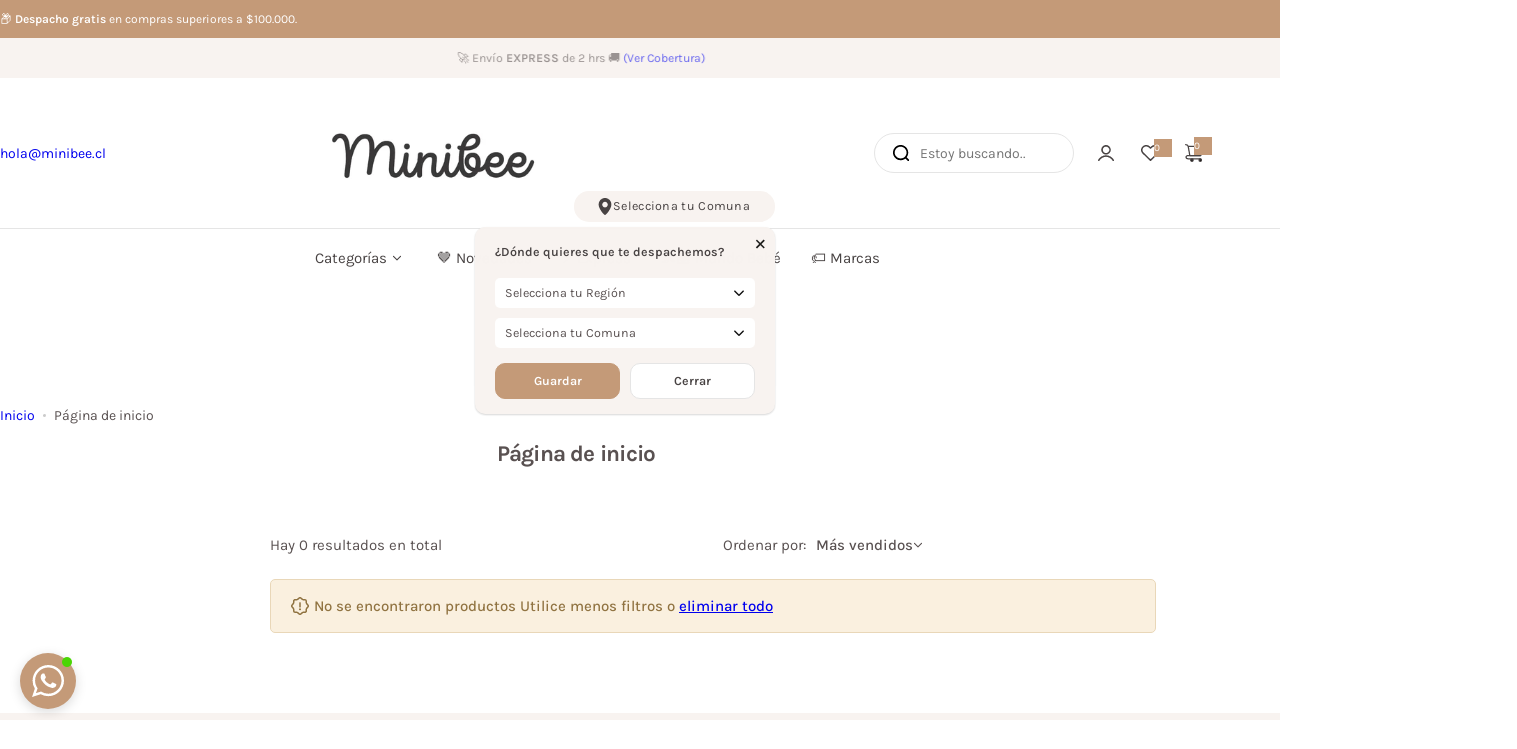

--- FILE ---
content_type: text/html; charset=utf-8
request_url: https://minibee.cl/collections/frontpage
body_size: 51301
content:


<!doctype html>
<html class="no-js" lang="es">
  <head>
    <meta charset="utf-8">
    <meta http-equiv="X-UA-Compatible" content="IE=edge">
    <meta name="viewport" content="width=device-width,initial-scale=1">
    <meta name="theme-color" content="">    
    <!-- facebook verification -->
    <meta name="facebook-domain-verification" content="n78s2m1wnbvpkz424pqm95x73y9p9e">
    <!-- end facebook verification -->
    <link rel="canonical" href="https://minibee.cl/collections/frontpage"><link rel="icon" type="image/png" href="//minibee.cl/cdn/shop/files/51D58049-E9FE-4CBA-B6E7-336DA8521320.png?crop=center&height=32&v=1642881366&width=32"><title>
      Página de inicio
 &ndash; Minibee.cl</title>
    
    

<meta property="og:site_name" content="Minibee.cl">
<meta property="og:url" content="https://minibee.cl/collections/frontpage">
<meta property="og:title" content="Página de inicio">
<meta property="og:type" content="website">
<meta property="og:description" content="En Minibee seleccionamos con amor las mejores marcas de productos únicos para bebés y niños, pensando en cada etapa de la crianza."><meta property="og:image" content="http://minibee.cl/cdn/shop/files/logo_minibee_seo_67a07df9-61a4-4dc8-aaf5-1d53787bd415.png?v=1746849727">
  <meta property="og:image:secure_url" content="https://minibee.cl/cdn/shop/files/logo_minibee_seo_67a07df9-61a4-4dc8-aaf5-1d53787bd415.png?v=1746849727">
  <meta property="og:image:width" content="1200">
  <meta property="og:image:height" content="628"><meta name="twitter:card" content="summary_large_image">
<meta name="twitter:title" content="Página de inicio">
<meta name="twitter:description" content="En Minibee seleccionamos con amor las mejores marcas de productos únicos para bebés y niños, pensando en cada etapa de la crianza.">

    <script>window.performance && window.performance.mark && window.performance.mark('shopify.content_for_header.start');</script><meta name="google-site-verification" content="MBdmsDeANrDWfZ_1DxFbumIANr8MlgCnLK0I6PGhDiE">
<meta name="facebook-domain-verification" content="qmx39qu6yg7ie8ksdhivmpav0hv0bm">
<meta id="shopify-digital-wallet" name="shopify-digital-wallet" content="/59109212326/digital_wallets/dialog">
<link rel="alternate" type="application/atom+xml" title="Feed" href="/collections/frontpage.atom" />
<link rel="alternate" type="application/json+oembed" href="https://minibee.cl/collections/frontpage.oembed">
<script async="async" src="/checkouts/internal/preloads.js?locale=es-CL"></script>
<script id="shopify-features" type="application/json">{"accessToken":"a208afbb72b0adc87de5253f9b58948b","betas":["rich-media-storefront-analytics"],"domain":"minibee.cl","predictiveSearch":true,"shopId":59109212326,"locale":"es"}</script>
<script>var Shopify = Shopify || {};
Shopify.shop = "minibee-cl.myshopify.com";
Shopify.locale = "es";
Shopify.currency = {"active":"CLP","rate":"1.0"};
Shopify.country = "CL";
Shopify.theme = {"name":"Minibee 2.0 - STUDIOIB","id":143015706790,"schema_name":"Glozin","schema_version":"2.4.0","theme_store_id":null,"role":"main"};
Shopify.theme.handle = "null";
Shopify.theme.style = {"id":null,"handle":null};
Shopify.cdnHost = "minibee.cl/cdn";
Shopify.routes = Shopify.routes || {};
Shopify.routes.root = "/";</script>
<script type="module">!function(o){(o.Shopify=o.Shopify||{}).modules=!0}(window);</script>
<script>!function(o){function n(){var o=[];function n(){o.push(Array.prototype.slice.apply(arguments))}return n.q=o,n}var t=o.Shopify=o.Shopify||{};t.loadFeatures=n(),t.autoloadFeatures=n()}(window);</script>
<script id="shop-js-analytics" type="application/json">{"pageType":"collection"}</script>
<script defer="defer" async type="module" src="//minibee.cl/cdn/shopifycloud/shop-js/modules/v2/client.init-shop-cart-sync_B5knhve2.es.esm.js"></script>
<script defer="defer" async type="module" src="//minibee.cl/cdn/shopifycloud/shop-js/modules/v2/chunk.common_DUtBTchb.esm.js"></script>
<script type="module">
  await import("//minibee.cl/cdn/shopifycloud/shop-js/modules/v2/client.init-shop-cart-sync_B5knhve2.es.esm.js");
await import("//minibee.cl/cdn/shopifycloud/shop-js/modules/v2/chunk.common_DUtBTchb.esm.js");

  window.Shopify.SignInWithShop?.initShopCartSync?.({"fedCMEnabled":true,"windoidEnabled":true});

</script>
<script>(function() {
  var isLoaded = false;
  function asyncLoad() {
    if (isLoaded) return;
    isLoaded = true;
    var urls = ["https:\/\/cdn.ordersify.com\/sdk\/productalerts-shopify.js?shop=minibee-cl.myshopify.com","https:\/\/instafeed.nfcube.com\/cdn\/8202c191f3710ffc6334847189685851.js?shop=minibee-cl.myshopify.com","https:\/\/loox.io\/widget\/0YZdruFkr8\/loox.1694102718224.js?shop=minibee-cl.myshopify.com"];
    for (var i = 0; i < urls.length; i++) {
      var s = document.createElement('script');
      s.type = 'text/javascript';
      s.async = true;
      s.src = urls[i];
      var x = document.getElementsByTagName('script')[0];
      x.parentNode.insertBefore(s, x);
    }
  };
  if(window.attachEvent) {
    window.attachEvent('onload', asyncLoad);
  } else {
    window.addEventListener('load', asyncLoad, false);
  }
})();</script>
<script id="__st">var __st={"a":59109212326,"offset":-10800,"reqid":"64d1c116-d47e-404d-9de8-01364c3ce3d0-1768420100","pageurl":"minibee.cl\/collections\/frontpage","u":"51c3ce5ec934","p":"collection","rtyp":"collection","rid":276533444774};</script>
<script>window.ShopifyPaypalV4VisibilityTracking = true;</script>
<script id="captcha-bootstrap">!function(){'use strict';const t='contact',e='account',n='new_comment',o=[[t,t],['blogs',n],['comments',n],[t,'customer']],c=[[e,'customer_login'],[e,'guest_login'],[e,'recover_customer_password'],[e,'create_customer']],r=t=>t.map((([t,e])=>`form[action*='/${t}']:not([data-nocaptcha='true']) input[name='form_type'][value='${e}']`)).join(','),a=t=>()=>t?[...document.querySelectorAll(t)].map((t=>t.form)):[];function s(){const t=[...o],e=r(t);return a(e)}const i='password',u='form_key',d=['recaptcha-v3-token','g-recaptcha-response','h-captcha-response',i],f=()=>{try{return window.sessionStorage}catch{return}},m='__shopify_v',_=t=>t.elements[u];function p(t,e,n=!1){try{const o=window.sessionStorage,c=JSON.parse(o.getItem(e)),{data:r}=function(t){const{data:e,action:n}=t;return t[m]||n?{data:e,action:n}:{data:t,action:n}}(c);for(const[e,n]of Object.entries(r))t.elements[e]&&(t.elements[e].value=n);n&&o.removeItem(e)}catch(o){console.error('form repopulation failed',{error:o})}}const l='form_type',E='cptcha';function T(t){t.dataset[E]=!0}const w=window,h=w.document,L='Shopify',v='ce_forms',y='captcha';let A=!1;((t,e)=>{const n=(g='f06e6c50-85a8-45c8-87d0-21a2b65856fe',I='https://cdn.shopify.com/shopifycloud/storefront-forms-hcaptcha/ce_storefront_forms_captcha_hcaptcha.v1.5.2.iife.js',D={infoText:'Protegido por hCaptcha',privacyText:'Privacidad',termsText:'Términos'},(t,e,n)=>{const o=w[L][v],c=o.bindForm;if(c)return c(t,g,e,D).then(n);var r;o.q.push([[t,g,e,D],n]),r=I,A||(h.body.append(Object.assign(h.createElement('script'),{id:'captcha-provider',async:!0,src:r})),A=!0)});var g,I,D;w[L]=w[L]||{},w[L][v]=w[L][v]||{},w[L][v].q=[],w[L][y]=w[L][y]||{},w[L][y].protect=function(t,e){n(t,void 0,e),T(t)},Object.freeze(w[L][y]),function(t,e,n,w,h,L){const[v,y,A,g]=function(t,e,n){const i=e?o:[],u=t?c:[],d=[...i,...u],f=r(d),m=r(i),_=r(d.filter((([t,e])=>n.includes(e))));return[a(f),a(m),a(_),s()]}(w,h,L),I=t=>{const e=t.target;return e instanceof HTMLFormElement?e:e&&e.form},D=t=>v().includes(t);t.addEventListener('submit',(t=>{const e=I(t);if(!e)return;const n=D(e)&&!e.dataset.hcaptchaBound&&!e.dataset.recaptchaBound,o=_(e),c=g().includes(e)&&(!o||!o.value);(n||c)&&t.preventDefault(),c&&!n&&(function(t){try{if(!f())return;!function(t){const e=f();if(!e)return;const n=_(t);if(!n)return;const o=n.value;o&&e.removeItem(o)}(t);const e=Array.from(Array(32),(()=>Math.random().toString(36)[2])).join('');!function(t,e){_(t)||t.append(Object.assign(document.createElement('input'),{type:'hidden',name:u})),t.elements[u].value=e}(t,e),function(t,e){const n=f();if(!n)return;const o=[...t.querySelectorAll(`input[type='${i}']`)].map((({name:t})=>t)),c=[...d,...o],r={};for(const[a,s]of new FormData(t).entries())c.includes(a)||(r[a]=s);n.setItem(e,JSON.stringify({[m]:1,action:t.action,data:r}))}(t,e)}catch(e){console.error('failed to persist form',e)}}(e),e.submit())}));const S=(t,e)=>{t&&!t.dataset[E]&&(n(t,e.some((e=>e===t))),T(t))};for(const o of['focusin','change'])t.addEventListener(o,(t=>{const e=I(t);D(e)&&S(e,y())}));const B=e.get('form_key'),M=e.get(l),P=B&&M;t.addEventListener('DOMContentLoaded',(()=>{const t=y();if(P)for(const e of t)e.elements[l].value===M&&p(e,B);[...new Set([...A(),...v().filter((t=>'true'===t.dataset.shopifyCaptcha))])].forEach((e=>S(e,t)))}))}(h,new URLSearchParams(w.location.search),n,t,e,['guest_login'])})(!0,!0)}();</script>
<script integrity="sha256-4kQ18oKyAcykRKYeNunJcIwy7WH5gtpwJnB7kiuLZ1E=" data-source-attribution="shopify.loadfeatures" defer="defer" src="//minibee.cl/cdn/shopifycloud/storefront/assets/storefront/load_feature-a0a9edcb.js" crossorigin="anonymous"></script>
<script data-source-attribution="shopify.dynamic_checkout.dynamic.init">var Shopify=Shopify||{};Shopify.PaymentButton=Shopify.PaymentButton||{isStorefrontPortableWallets:!0,init:function(){window.Shopify.PaymentButton.init=function(){};var t=document.createElement("script");t.src="https://minibee.cl/cdn/shopifycloud/portable-wallets/latest/portable-wallets.es.js",t.type="module",document.head.appendChild(t)}};
</script>
<script data-source-attribution="shopify.dynamic_checkout.buyer_consent">
  function portableWalletsHideBuyerConsent(e){var t=document.getElementById("shopify-buyer-consent"),n=document.getElementById("shopify-subscription-policy-button");t&&n&&(t.classList.add("hidden"),t.setAttribute("aria-hidden","true"),n.removeEventListener("click",e))}function portableWalletsShowBuyerConsent(e){var t=document.getElementById("shopify-buyer-consent"),n=document.getElementById("shopify-subscription-policy-button");t&&n&&(t.classList.remove("hidden"),t.removeAttribute("aria-hidden"),n.addEventListener("click",e))}window.Shopify?.PaymentButton&&(window.Shopify.PaymentButton.hideBuyerConsent=portableWalletsHideBuyerConsent,window.Shopify.PaymentButton.showBuyerConsent=portableWalletsShowBuyerConsent);
</script>
<script data-source-attribution="shopify.dynamic_checkout.cart.bootstrap">document.addEventListener("DOMContentLoaded",(function(){function t(){return document.querySelector("shopify-accelerated-checkout-cart, shopify-accelerated-checkout")}if(t())Shopify.PaymentButton.init();else{new MutationObserver((function(e,n){t()&&(Shopify.PaymentButton.init(),n.disconnect())})).observe(document.body,{childList:!0,subtree:!0})}}));
</script>

<script>window.performance && window.performance.mark && window.performance.mark('shopify.content_for_header.end');</script>
    <link href="//minibee.cl/cdn/shop/t/27/assets/critical.css?v=116299709135593678171763603819" rel="stylesheet" type="text/css" media="all" />
    
      <link href="//minibee.cl/cdn/shop/t/27/assets/animation.css?v=37846773924173991841743906052" rel="stylesheet" type="text/css" media="all" />

    
    <link href="//minibee.cl/cdn/shop/t/27/assets/product-card.css?v=22033251800309428281743906053" rel="stylesheet" type="text/css" media="all" />
    <link href="//minibee.cl/cdn/shop/t/27/assets/swiper-bundle.min.css?v=17659665397147641121743906053" rel="stylesheet" type="text/css" media="all" />
    <link href="//minibee.cl/cdn/shop/t/27/assets/judgeme-reviews.css?v=148332089764568688821743906053" rel="stylesheet" type="text/css" media="all" />
    



  
  <link rel="preload" as="font" href="//minibee.cl/cdn/fonts/karla/karla_n4.40497e07df527e6a50e58fb17ef1950c72f3e32c.woff2" type="font/woff2" crossorigin>
  
<style data-shopify>@font-face {
  font-family: Karla;
  font-weight: 200;
  font-style: normal;
  font-display: swap;
  src: url("//minibee.cl/cdn/fonts/karla/karla_n2.c01c6abcceb59c2dfbe53f16f2fa746054360e79.woff2") format("woff2"),
       url("//minibee.cl/cdn/fonts/karla/karla_n2.1b2a0e8e4007556430943b5a277c57af80b4e6d6.woff") format("woff");
}
@font-face {
  font-family: Karla;
  font-weight: 200;
  font-style: italic;
  font-display: swap;
  src: url("//minibee.cl/cdn/fonts/karla/karla_i2.2df0e69f75172f2576170400395ac5161446ac45.woff2") format("woff2"),
       url("//minibee.cl/cdn/fonts/karla/karla_i2.872b630086c7b0965fb51da807badff857cce976.woff") format("woff");
}
@font-face {
  font-family: Karla;
  font-weight: 300;
  font-style: normal;
  font-display: swap;
  src: url("//minibee.cl/cdn/fonts/karla/karla_n3.f7dc1a43fe7705188329bd9a5b672565b62caa55.woff2") format("woff2"),
       url("//minibee.cl/cdn/fonts/karla/karla_n3.f54b0d52b91dc25f449929e75e47b6984ea8b078.woff") format("woff");
}
@font-face {
  font-family: Karla;
  font-weight: 300;
  font-style: italic;
  font-display: swap;
  src: url("//minibee.cl/cdn/fonts/karla/karla_i3.e6f3de4068eda3cfc0633fdb7ecae5fb987de8a4.woff2") format("woff2"),
       url("//minibee.cl/cdn/fonts/karla/karla_i3.e4d16c1e4fb04d8cdfe2612227dfa387b0e63dc1.woff") format("woff");
}
@font-face {
  font-family: Karla;
  font-weight: 400;
  font-style: normal;
  font-display: swap;
  src: url("//minibee.cl/cdn/fonts/karla/karla_n4.40497e07df527e6a50e58fb17ef1950c72f3e32c.woff2") format("woff2"),
       url("//minibee.cl/cdn/fonts/karla/karla_n4.e9f6f9de321061073c6bfe03c28976ba8ce6ee18.woff") format("woff");
}
@font-face {
  font-family: Karla;
  font-weight: 400;
  font-style: italic;
  font-display: swap;
  src: url("//minibee.cl/cdn/fonts/karla/karla_i4.2086039c16bcc3a78a72a2f7b471e3c4a7f873a6.woff2") format("woff2"),
       url("//minibee.cl/cdn/fonts/karla/karla_i4.7b9f59841a5960c16fa2a897a0716c8ebb183221.woff") format("woff");
}
@font-face {
  font-family: Karla;
  font-weight: 500;
  font-style: normal;
  font-display: swap;
  src: url("//minibee.cl/cdn/fonts/karla/karla_n5.0f2c50ba88af8c39d2756f2fc9dfccf18f808828.woff2") format("woff2"),
       url("//minibee.cl/cdn/fonts/karla/karla_n5.88d3e57f788ee4a41fa11fc99b9881ce077acdc2.woff") format("woff");
}
@font-face {
  font-family: Karla;
  font-weight: 500;
  font-style: italic;
  font-display: swap;
  src: url("//minibee.cl/cdn/fonts/karla/karla_i5.69e240d3e2697b7653a56061e6c0bdd837d9a0d7.woff2") format("woff2"),
       url("//minibee.cl/cdn/fonts/karla/karla_i5.d56a3f6d57505f4753ea6466cf86322680d9dfdf.woff") format("woff");
}
@font-face {
  font-family: Karla;
  font-weight: 600;
  font-style: normal;
  font-display: swap;
  src: url("//minibee.cl/cdn/fonts/karla/karla_n6.11d2ca9baa9358585c001bdea96cf4efec1c541a.woff2") format("woff2"),
       url("//minibee.cl/cdn/fonts/karla/karla_n6.f61bdbc760ad3ce235abbf92fc104026b8312806.woff") format("woff");
}
@font-face {
  font-family: Karla;
  font-weight: 600;
  font-style: italic;
  font-display: swap;
  src: url("//minibee.cl/cdn/fonts/karla/karla_i6.a7635423ab3dadf279bd83cab7821e04a762f0d7.woff2") format("woff2"),
       url("//minibee.cl/cdn/fonts/karla/karla_i6.93523748a53c3e2305eb638d2279e8634a22c25f.woff") format("woff");
}
@font-face {
  font-family: Karla;
  font-weight: 700;
  font-style: normal;
  font-display: swap;
  src: url("//minibee.cl/cdn/fonts/karla/karla_n7.4358a847d4875593d69cfc3f8cc0b44c17b3ed03.woff2") format("woff2"),
       url("//minibee.cl/cdn/fonts/karla/karla_n7.96e322f6d76ce794f25fa29e55d6997c3fb656b6.woff") format("woff");
}
@font-face {
  font-family: Karla;
  font-weight: 700;
  font-style: italic;
  font-display: swap;
  src: url("//minibee.cl/cdn/fonts/karla/karla_i7.fe031cd65d6e02906286add4f6dda06afc2615f0.woff2") format("woff2"),
       url("//minibee.cl/cdn/fonts/karla/karla_i7.816d4949fa7f7d79314595d7003eda5b44e959e3.woff") format("woff");
}
@font-face {
  font-family: Karla;
  font-weight: 800;
  font-style: normal;
  font-display: swap;
  src: url("//minibee.cl/cdn/fonts/karla/karla_n8.b4b2fb2fd7c9e5cd3f943a09498004ad5459f5e6.woff2") format("woff2"),
       url("//minibee.cl/cdn/fonts/karla/karla_n8.f6a57bef4fdcaa31fffd290e403b010f69897424.woff") format("woff");
}
@font-face {
  font-family: Karla;
  font-weight: 800;
  font-style: italic;
  font-display: swap;
  src: url("//minibee.cl/cdn/fonts/karla/karla_i8.48ef00a1a874940756e410e5d0dd9d31e3959b32.woff2") format("woff2"),
       url("//minibee.cl/cdn/fonts/karla/karla_i8.300f0ead367cc36c4f83cfb531f965b4b7ecbef1.woff") format("woff");
}
</style>


  
  <link rel="preload" as="font" href="//minibee.cl/cdn/fonts/karla/karla_n7.4358a847d4875593d69cfc3f8cc0b44c17b3ed03.woff2" type="font/woff2" crossorigin>
  
<style data-shopify>@font-face {
  font-family: Karla;
  font-weight: 200;
  font-style: normal;
  font-display: swap;
  src: url("//minibee.cl/cdn/fonts/karla/karla_n2.c01c6abcceb59c2dfbe53f16f2fa746054360e79.woff2") format("woff2"),
       url("//minibee.cl/cdn/fonts/karla/karla_n2.1b2a0e8e4007556430943b5a277c57af80b4e6d6.woff") format("woff");
}
@font-face {
  font-family: Karla;
  font-weight: 200;
  font-style: italic;
  font-display: swap;
  src: url("//minibee.cl/cdn/fonts/karla/karla_i2.2df0e69f75172f2576170400395ac5161446ac45.woff2") format("woff2"),
       url("//minibee.cl/cdn/fonts/karla/karla_i2.872b630086c7b0965fb51da807badff857cce976.woff") format("woff");
}
@font-face {
  font-family: Karla;
  font-weight: 300;
  font-style: normal;
  font-display: swap;
  src: url("//minibee.cl/cdn/fonts/karla/karla_n3.f7dc1a43fe7705188329bd9a5b672565b62caa55.woff2") format("woff2"),
       url("//minibee.cl/cdn/fonts/karla/karla_n3.f54b0d52b91dc25f449929e75e47b6984ea8b078.woff") format("woff");
}
@font-face {
  font-family: Karla;
  font-weight: 300;
  font-style: italic;
  font-display: swap;
  src: url("//minibee.cl/cdn/fonts/karla/karla_i3.e6f3de4068eda3cfc0633fdb7ecae5fb987de8a4.woff2") format("woff2"),
       url("//minibee.cl/cdn/fonts/karla/karla_i3.e4d16c1e4fb04d8cdfe2612227dfa387b0e63dc1.woff") format("woff");
}
@font-face {
  font-family: Karla;
  font-weight: 400;
  font-style: normal;
  font-display: swap;
  src: url("//minibee.cl/cdn/fonts/karla/karla_n4.40497e07df527e6a50e58fb17ef1950c72f3e32c.woff2") format("woff2"),
       url("//minibee.cl/cdn/fonts/karla/karla_n4.e9f6f9de321061073c6bfe03c28976ba8ce6ee18.woff") format("woff");
}
@font-face {
  font-family: Karla;
  font-weight: 400;
  font-style: italic;
  font-display: swap;
  src: url("//minibee.cl/cdn/fonts/karla/karla_i4.2086039c16bcc3a78a72a2f7b471e3c4a7f873a6.woff2") format("woff2"),
       url("//minibee.cl/cdn/fonts/karla/karla_i4.7b9f59841a5960c16fa2a897a0716c8ebb183221.woff") format("woff");
}
@font-face {
  font-family: Karla;
  font-weight: 500;
  font-style: normal;
  font-display: swap;
  src: url("//minibee.cl/cdn/fonts/karla/karla_n5.0f2c50ba88af8c39d2756f2fc9dfccf18f808828.woff2") format("woff2"),
       url("//minibee.cl/cdn/fonts/karla/karla_n5.88d3e57f788ee4a41fa11fc99b9881ce077acdc2.woff") format("woff");
}
@font-face {
  font-family: Karla;
  font-weight: 500;
  font-style: italic;
  font-display: swap;
  src: url("//minibee.cl/cdn/fonts/karla/karla_i5.69e240d3e2697b7653a56061e6c0bdd837d9a0d7.woff2") format("woff2"),
       url("//minibee.cl/cdn/fonts/karla/karla_i5.d56a3f6d57505f4753ea6466cf86322680d9dfdf.woff") format("woff");
}
@font-face {
  font-family: Karla;
  font-weight: 600;
  font-style: normal;
  font-display: swap;
  src: url("//minibee.cl/cdn/fonts/karla/karla_n6.11d2ca9baa9358585c001bdea96cf4efec1c541a.woff2") format("woff2"),
       url("//minibee.cl/cdn/fonts/karla/karla_n6.f61bdbc760ad3ce235abbf92fc104026b8312806.woff") format("woff");
}
@font-face {
  font-family: Karla;
  font-weight: 600;
  font-style: italic;
  font-display: swap;
  src: url("//minibee.cl/cdn/fonts/karla/karla_i6.a7635423ab3dadf279bd83cab7821e04a762f0d7.woff2") format("woff2"),
       url("//minibee.cl/cdn/fonts/karla/karla_i6.93523748a53c3e2305eb638d2279e8634a22c25f.woff") format("woff");
}
@font-face {
  font-family: Karla;
  font-weight: 700;
  font-style: normal;
  font-display: swap;
  src: url("//minibee.cl/cdn/fonts/karla/karla_n7.4358a847d4875593d69cfc3f8cc0b44c17b3ed03.woff2") format("woff2"),
       url("//minibee.cl/cdn/fonts/karla/karla_n7.96e322f6d76ce794f25fa29e55d6997c3fb656b6.woff") format("woff");
}
@font-face {
  font-family: Karla;
  font-weight: 700;
  font-style: italic;
  font-display: swap;
  src: url("//minibee.cl/cdn/fonts/karla/karla_i7.fe031cd65d6e02906286add4f6dda06afc2615f0.woff2") format("woff2"),
       url("//minibee.cl/cdn/fonts/karla/karla_i7.816d4949fa7f7d79314595d7003eda5b44e959e3.woff") format("woff");
}
@font-face {
  font-family: Karla;
  font-weight: 800;
  font-style: normal;
  font-display: swap;
  src: url("//minibee.cl/cdn/fonts/karla/karla_n8.b4b2fb2fd7c9e5cd3f943a09498004ad5459f5e6.woff2") format("woff2"),
       url("//minibee.cl/cdn/fonts/karla/karla_n8.f6a57bef4fdcaa31fffd290e403b010f69897424.woff") format("woff");
}
@font-face {
  font-family: Karla;
  font-weight: 800;
  font-style: italic;
  font-display: swap;
  src: url("//minibee.cl/cdn/fonts/karla/karla_i8.48ef00a1a874940756e410e5d0dd9d31e3959b32.woff2") format("woff2"),
       url("//minibee.cl/cdn/fonts/karla/karla_i8.300f0ead367cc36c4f83cfb531f965b4b7ecbef1.woff") format("woff");
}
</style>




<style data-shopify>
  :root {
    --body-font: Karla, sans-serif;, sans-serif;
    --heading-font: Karla, sans-serif;, sans-serif;
    --menu-font: Karla, sans-serif;, sans-serif;
    --btn-font: Karla, sans-serif;, sans-serif;
  }
</style>

    
    <style data-shopify>
      
        
        
        :root,
        .color-default {
          --color-background: #ffffff;
          
          --gradient-background: #ffffff;
          
          --color-primary: #c49a78;
          --color-primary-rgb: 196, 154, 120;
          --color-text: #595151;
          --color-text-rgb: 89, 81, 81;
          --color-heading: #484343;
          --color-heading-rgb:72, 67, 67;
          --color-link: #595151;
          --color-link-hover: #c49a78;
          --color-border: #e5e5e5;
          /* Button primary */
          --btn-primary-color: #ffffff;
          --btn-primary-hover-color: #ffffff;
          --btn-primary-bg-color: #c49a78;
          
            --btn-primary-bg-graident-color: #c49a78;
          
          --btn-primary-hover-bg-color: #e1c0a6;
          
            --btn-primary-hover-bg-color-graident: #e1c0a6;
          
          /* Button outline */
          --btn-outline-color: #111111;
          --btn-outline-border-color: #ebebeb;
          /* Button link */
          --btn-link-color: #111111;
          --btn-link-hover-color: #111111;
          --input-color: var(--color-text);
          --input-placeholder-color: rgba(var(--color-heading-rgb), 0.55);
          --input-bg: rgba(255, 255, 255, 0.6);
        }
      
        
        
        
        .color-scheme-4faf0e4d-27f4-4d02-bc51-617383bab1a9 {
          --color-background: #c49a78;
          
          --gradient-background: #c49a78;
          
          --color-primary: #e1c0a6;
          --color-primary-rgb: 225, 192, 166;
          --color-text: #ffffff;
          --color-text-rgb: 255, 255, 255;
          --color-heading: #ffffff;
          --color-heading-rgb:255, 255, 255;
          --color-link: #ffffff;
          --color-link-hover: #e1c0a6;
          --color-border: #ebebeb;
          /* Button primary */
          --btn-primary-color: #ffffff;
          --btn-primary-hover-color: #ffffff;
          --btn-primary-bg-color: #111111;
          
            --btn-primary-bg-graident-color: #111111;
          
          --btn-primary-hover-bg-color: #c49a78;
          
            --btn-primary-hover-bg-color-graident: #c49a78;
          
          /* Button outline */
          --btn-outline-color: #111111;
          --btn-outline-border-color: #111111;
          /* Button link */
          --btn-link-color: #111111;
          --btn-link-hover-color: #111111;
          --input-color: var(--color-text);
          --input-placeholder-color: rgba(var(--color-heading-rgb), 0.55);
          --input-bg: rgba(196, 154, 120, 0.6);
        }
      
        
        
        
        .color-scheme-bb1431b0-be4a-4b03-a450-f572c07e3904 {
          --color-background: #f5f5f5;
          
          --gradient-background: #f5f5f5;
          
          --color-primary: #e1c0a6;
          --color-primary-rgb: 225, 192, 166;
          --color-text: #595151;
          --color-text-rgb: 89, 81, 81;
          --color-heading: #484343;
          --color-heading-rgb:72, 67, 67;
          --color-link: #595151;
          --color-link-hover: #e1c0a6;
          --color-border: #e5e5e5;
          /* Button primary */
          --btn-primary-color: #ffffff;
          --btn-primary-hover-color: #ffffff;
          --btn-primary-bg-color: #e1c0a6;
          
            --btn-primary-bg-graident-color: #e1c0a6;
          
          --btn-primary-hover-bg-color: #b7987f;
          
            --btn-primary-hover-bg-color-graident: #b7987f;
          
          /* Button outline */
          --btn-outline-color: #111111;
          --btn-outline-border-color: #111111;
          /* Button link */
          --btn-link-color: #111111;
          --btn-link-hover-color: #111111;
          --input-color: var(--color-text);
          --input-placeholder-color: rgba(var(--color-heading-rgb), 0.55);
          --input-bg: rgba(245, 245, 245, 0.6);
        }
      
        
        
        
        .color-scheme-36517af9-283f-4bf1-be7d-5eaf120ebeb6 {
          --color-background: rgba(0,0,0,0);
          
          --gradient-background: rgba(0,0,0,0);
          
          --color-primary: #e1c0a6;
          --color-primary-rgb: 225, 192, 166;
          --color-text: #ffffff;
          --color-text-rgb: 255, 255, 255;
          --color-heading: #ffffff;
          --color-heading-rgb:255, 255, 255;
          --color-link: #ffffff;
          --color-link-hover: #e1c0a6;
          --color-border: #e5e5e5;
          /* Button primary */
          --btn-primary-color: #ffffff;
          --btn-primary-hover-color: #ffffff;
          --btn-primary-bg-color: #e1c0a6;
          
            --btn-primary-bg-graident-color: #e1c0a6;
          
          --btn-primary-hover-bg-color: #b7987f;
          
            --btn-primary-hover-bg-color-graident: #b7987f;
          
          /* Button outline */
          --btn-outline-color: #111111;
          --btn-outline-border-color: #ffffff;
          /* Button link */
          --btn-link-color: #111111;
          --btn-link-hover-color: #111111;
          --input-color: var(--color-text);
          --input-placeholder-color: rgba(var(--color-heading-rgb), 0.55);
          --input-bg: rgba(0, 0, 0, 0.6);
        }
      
        
        
        
        .color-scheme-61ec96af-9c2c-47e0-86e4-67e09e03b5af {
          --color-background: #253230;
          
          --gradient-background: #253230;
          
          --color-primary: #d0473e;
          --color-primary-rgb: 208, 71, 62;
          --color-text: #f3fc81;
          --color-text-rgb: 243, 252, 129;
          --color-heading: #f3fc81;
          --color-heading-rgb:243, 252, 129;
          --color-link: #f3fc81;
          --color-link-hover: #d0473e;
          --color-border: #ebebeb;
          /* Button primary */
          --btn-primary-color: #ffffff;
          --btn-primary-hover-color: #ffffff;
          --btn-primary-bg-color: #111111;
          
            --btn-primary-bg-graident-color: #111111;
          
          --btn-primary-hover-bg-color: #495754;
          
            --btn-primary-hover-bg-color-graident: #495754;
          
          /* Button outline */
          --btn-outline-color: #111111;
          --btn-outline-border-color: #111111;
          /* Button link */
          --btn-link-color: #111111;
          --btn-link-hover-color: #111111;
          --input-color: var(--color-text);
          --input-placeholder-color: rgba(var(--color-heading-rgb), 0.55);
          --input-bg: rgba(37, 50, 48, 0.6);
        }
      
        
        
        
        .color-scheme-3dcafa25-94c8-4464-83df-4132c6dca730 {
          --color-background: #111111;
          
          --gradient-background: #111111;
          
          --color-primary: #495754;
          --color-primary-rgb: 73, 87, 84;
          --color-text: #ffffff;
          --color-text-rgb: 255, 255, 255;
          --color-heading: #ffffff;
          --color-heading-rgb:255, 255, 255;
          --color-link: #ffffff;
          --color-link-hover: #495754;
          --color-border: #ebebeb;
          /* Button primary */
          --btn-primary-color: #ffffff;
          --btn-primary-hover-color: #ffffff;
          --btn-primary-bg-color: #495754;
          
            --btn-primary-bg-graident-color: #495754;
          
          --btn-primary-hover-bg-color: #495754;
          
            --btn-primary-hover-bg-color-graident: #495754;
          
          /* Button outline */
          --btn-outline-color: #111111;
          --btn-outline-border-color: #ebebeb;
          /* Button link */
          --btn-link-color: #111111;
          --btn-link-hover-color: #111111;
          --input-color: var(--color-text);
          --input-placeholder-color: rgba(var(--color-heading-rgb), 0.55);
          --input-bg: rgba(17, 17, 17, 0.6);
        }
      
        
        
        
        .color-scheme-25660921-1026-4593-945d-081d88dda9ec {
          --color-background: #f9f4ed;
          
          --gradient-background: #f9f4ed;
          
          --color-primary: #495754;
          --color-primary-rgb: 73, 87, 84;
          --color-text: #444444;
          --color-text-rgb: 68, 68, 68;
          --color-heading: #111111;
          --color-heading-rgb:17, 17, 17;
          --color-link: #444444;
          --color-link-hover: #495754;
          --color-border: #ebebeb;
          /* Button primary */
          --btn-primary-color: #ffffff;
          --btn-primary-hover-color: #ffffff;
          --btn-primary-bg-color: #111111;
          
            --btn-primary-bg-graident-color: #111111;
          
          --btn-primary-hover-bg-color: #495754;
          
            --btn-primary-hover-bg-color-graident: #495754;
          
          /* Button outline */
          --btn-outline-color: #111111;
          --btn-outline-border-color: #ebebeb;
          /* Button link */
          --btn-link-color: #111111;
          --btn-link-hover-color: #111111;
          --input-color: var(--color-text);
          --input-placeholder-color: rgba(var(--color-heading-rgb), 0.55);
          --input-bg: rgba(249, 244, 237, 0.6);
        }
      
        
        
        
        .color-scheme-282b6c56-513f-49a1-b68b-3bc667e9b7cd {
          --color-background: #ffffff;
          
          --gradient-background: #ffffff;
          
          --color-primary: #c49a78;
          --color-primary-rgb: 196, 154, 120;
          --color-text: #595151;
          --color-text-rgb: 89, 81, 81;
          --color-heading: #8d6544;
          --color-heading-rgb:141, 101, 68;
          --color-link: #595151;
          --color-link-hover: #c49a78;
          --color-border: #e5e5e5;
          /* Button primary */
          --btn-primary-color: #ffffff;
          --btn-primary-hover-color: #ffffff;
          --btn-primary-bg-color: #c49a78;
          
            --btn-primary-bg-graident-color: #c49a78;
          
          --btn-primary-hover-bg-color: #e1c0a6;
          
            --btn-primary-hover-bg-color-graident: #e1c0a6;
          
          /* Button outline */
          --btn-outline-color: #111111;
          --btn-outline-border-color: #ebebeb;
          /* Button link */
          --btn-link-color: #111111;
          --btn-link-hover-color: #111111;
          --input-color: var(--color-text);
          --input-placeholder-color: rgba(var(--color-heading-rgb), 0.55);
          --input-bg: rgba(255, 255, 255, 0.6);
        }
      
        
        
        
        .color-scheme-c55f2b55-4468-4c47-9a84-d25eed5ceffb {
          --color-background: #ffffff;
          
          --gradient-background: #ffffff;
          
          --color-primary: #c49a78;
          --color-primary-rgb: 196, 154, 120;
          --color-text: #ffffff;
          --color-text-rgb: 255, 255, 255;
          --color-heading: #484343;
          --color-heading-rgb:72, 67, 67;
          --color-link: #ffffff;
          --color-link-hover: #c49a78;
          --color-border: #e5e5e5;
          /* Button primary */
          --btn-primary-color: #ffffff;
          --btn-primary-hover-color: #ffffff;
          --btn-primary-bg-color: #c49a78;
          
            --btn-primary-bg-graident-color: #c49a78;
          
          --btn-primary-hover-bg-color: #e1c0a6;
          
            --btn-primary-hover-bg-color-graident: #e1c0a6;
          
          /* Button outline */
          --btn-outline-color: #111111;
          --btn-outline-border-color: #ebebeb;
          /* Button link */
          --btn-link-color: #111111;
          --btn-link-hover-color: #111111;
          --input-color: var(--color-text);
          --input-placeholder-color: rgba(var(--color-heading-rgb), 0.55);
          --input-bg: rgba(255, 255, 255, 0.6);
        }
      
        
        
        
        .color-scheme-05287a9d-7c2a-4ae2-b11b-df0babe33390 {
          --color-background: #f8f3f0;
          
          --gradient-background: #f8f3f0;
          
          --color-primary: #c49a78;
          --color-primary-rgb: 196, 154, 120;
          --color-text: #5a3b21;
          --color-text-rgb: 90, 59, 33;
          --color-heading: #5a3b21;
          --color-heading-rgb:90, 59, 33;
          --color-link: #5a3b21;
          --color-link-hover: #c49a78;
          --color-border: #e5e5e5;
          /* Button primary */
          --btn-primary-color: #ffffff;
          --btn-primary-hover-color: #ffffff;
          --btn-primary-bg-color: #c49a78;
          
            --btn-primary-bg-graident-color: #c49a78;
          
          --btn-primary-hover-bg-color: #e1c0a6;
          
            --btn-primary-hover-bg-color-graident: #e1c0a6;
          
          /* Button outline */
          --btn-outline-color: #111111;
          --btn-outline-border-color: #e5e5e5;
          /* Button link */
          --btn-link-color: #111111;
          --btn-link-hover-color: #111111;
          --input-color: var(--color-text);
          --input-placeholder-color: rgba(var(--color-heading-rgb), 0.55);
          --input-bg: rgba(248, 243, 240, 0.6);
        }
      
        
        
        
        .color-scheme-c6036ffd-1f9f-4f70-adf2-6508ddb05bef {
          --color-background: #ffffff;
          
          --gradient-background: #ffffff;
          
          --color-primary: #f5e9dd;
          --color-primary-rgb: 245, 233, 221;
          --color-text: #595151;
          --color-text-rgb: 89, 81, 81;
          --color-heading: #484343;
          --color-heading-rgb:72, 67, 67;
          --color-link: #595151;
          --color-link-hover: #f5e9dd;
          --color-border: #c49a78;
          /* Button primary */
          --btn-primary-color: #c49a78;
          --btn-primary-hover-color: #ffffff;
          --btn-primary-bg-color: #ffffff;
          
            --btn-primary-bg-graident-color: #ffffff;
          
          --btn-primary-hover-bg-color: #c49a78;
          
            --btn-primary-hover-bg-color-graident: #c49a78;
          
          /* Button outline */
          --btn-outline-color: #8d6544;
          --btn-outline-border-color: #8d6544;
          /* Button link */
          --btn-link-color: #f5e9dd;
          --btn-link-hover-color: #111111;
          --input-color: var(--color-text);
          --input-placeholder-color: rgba(var(--color-heading-rgb), 0.55);
          --input-bg: rgba(255, 255, 255, 0.6);
        }
      
      body, .color-default, .color-scheme-4faf0e4d-27f4-4d02-bc51-617383bab1a9, .color-scheme-bb1431b0-be4a-4b03-a450-f572c07e3904, .color-scheme-36517af9-283f-4bf1-be7d-5eaf120ebeb6, .color-scheme-61ec96af-9c2c-47e0-86e4-67e09e03b5af, .color-scheme-3dcafa25-94c8-4464-83df-4132c6dca730, .color-scheme-25660921-1026-4593-945d-081d88dda9ec, .color-scheme-282b6c56-513f-49a1-b68b-3bc667e9b7cd, .color-scheme-c55f2b55-4468-4c47-9a84-d25eed5ceffb, .color-scheme-05287a9d-7c2a-4ae2-b11b-df0babe33390, .color-scheme-c6036ffd-1f9f-4f70-adf2-6508ddb05bef {
        color: var(--color-text);
        background-color: var(--color-background);
      }
      :root {
        --border-color-base: #e5e5e5;
        --light-grey-color: #f5f5f5;
         --rounded-radius: 10px;
        --logo-width: 130px;
        --body-font-size: 15px;
        --body-line-height: 1.714;
        --body-weight: 400;
        --heading-font-scale: 0.8;
        --heading-text-transform: unset;
        --heading-letter-spacing: -0.034em;
        --heading-weight: 600;
        --subheading-weight: 500;
        --medium-font-weight: , ;
        --btn-text-transform: capitalize;
        --btn-radius: 30px;
        --btn-font-size: var(--body-font-size, 1.4rem);
        --btn-padding-y: 1.5rem;
        --btn-padding-x: 3rem;
        --btn-letter-spacing:  calc(var(--heading-letter-spacing) + 0.01em);
        --input-height: 5rem;
        
        --input-padding: 1rem 2rem;
        
        --inputs-border-width: 1px;
        --input-color: var(--color-text);
        --input-border-radius: var(--btn-radius);
        --input-font-size:  16px  ;
        --input-placeholder-color: rgba(var(--color-heading-rgb), 0.6);
        --page-width: 1200px;
        --page-width-value: 1200;
        --fluid-container-width: 1410px;
        --fluid-container-width-value: 1410px;
        --color-white: #FFF;
        --color-dark: #111;
        --h0-size: calc(var(--heading-font-scale) * 4.8rem);
        --h1-size: calc(var(--heading-font-scale) * 4rem);
        --h2-size: calc(var(--heading-font-scale) * 3.6rem);
        --h3-size: calc(var(--heading-font-scale) * 3rem);
        --h4-size:  calc(var(--heading-font-scale) * 2.4rem);
        --h5-size: calc(var(--heading-font-scale) * 1.8rem);
        --h6-size: calc(var(--heading-font-scale) * 1.6rem);
        --transition: 0.4s cubic-bezier(.3, 1, .3, 1);
        --duration-short: 0.3s;
        --duration-long: 0.5s;
        --transition-popup: transform .6s cubic-bezier(.7,0,.2,1);
        --zoom-transform: scale(1.05);
        --overlay-bg: rgba(0, 0, 0, 0.50);
        --grey-color: #f5f5f5;
        --section-spacing: 50px;
        --bs-gutter-x: 1.5rem;
        --shadow: 5px 0px 30px 0px rgba(0, 0, 0, 0.08);
        /* Badge color */
        --bages-radius: 15px;
        --bages-sale-color: #fff;
        --bages-sale-bg-color: #d1a480;
        --bages-new-color: #fff;
        --bages-new-bg-color: #d1a480;
        --bages-pre-order-color: #fff;
        --bages-pre-order-bg-color: #595151;
        --bages-sold-out-color: #fff;
        --bages-sold-out-bg-color: #595151;
        --bages-custom-color: #fff;
        --bages-custom-bg-color: #c49a78;
        --responsive-rate: ((100vw - 575px) / (1600 - 575));
      }
      @media (min-width: 768px) {
        :root{
          --section-spacing: 80px;
          --logo-width: px;
          --btn-padding-y: 1.5rem;
           --btn-padding-x: 5.5rem;
           --input-font-size: calc(var(--body-font-size) - 1px);
        }
      }
      @media (max-width: 1024.5px) {
        :root {
          --transition-popup: transform .35s cubic-bezier(.7,0,.2,1);
        }
      }
    </style>
    <link rel="stylesheet" href="//minibee.cl/cdn/shop/t/27/assets/theme.css?v=76817512081585828791748563965" media="print" onload="this.media='all'">
    <noscript><link rel="stylesheet" href="//minibee.cl/cdn/shop/t/27/assets/theme.css?v=76817512081585828791748563965"></noscript>
    <link rel="stylesheet" href="//minibee.cl/cdn/shop/t/27/assets/popup.css?v=54358932090263461951743906053" media="print" onload="this.media='all'">
    <!-- font quicksand -->
    <link href="https://fonts.googleapis.com/css2?family=Baloo+2:wght@400..800&display=swap" rel="stylesheet">
    <!-- end font quicksand -->
    <noscript><link rel="stylesheet" href="//minibee.cl/cdn/shop/t/27/assets/popup.css?v=54358932090263461951743906053"></noscript>
    <script src="//minibee.cl/cdn/shop/t/27/assets/swiper-bundle.min.js?v=11536417429537323911743906053" defer="defer"></script>
    <script src="//minibee.cl/cdn/shop/t/27/assets/motion.min.js?v=10862481246562860721743906053" type="module" defer="defer"></script>
    <script src="//minibee.cl/cdn/shop/t/27/assets/global.js?v=152687518965471647851743906052" defer="defer"></script>

    <!-- Toastify.js -->
    <link rel="stylesheet" type="text/css" href="https://cdn.jsdelivr.net/npm/toastify-js/src/toastify.min.css">
        <script src="//minibee.cl/cdn/shop/t/27/assets/toastify.js?v=179465648830762420431758578503" defer="defer"></script>
    
    <script>
      document.documentElement.className = document.documentElement.className.replace('no-js', 'js');
      if (Shopify.designMode) {
        document.documentElement.classList.add('shopify-design-mode');
      }
    </script>
  <!-- BEGIN app block: shopify://apps/tolstoy-shoppable-video-quiz/blocks/widget-block/06fa8282-42ff-403e-b67c-1936776aed11 -->




                























<script
  type="module"
  async
  src="https://widget.gotolstoy.com/we/widget.js"
  data-shop=minibee-cl.myshopify.com
  data-app-key=1bffc1eb-560a-4fbf-ab6a-82968ee52851
  data-should-use-cache=true
  data-cache-version=19ba55fdc02
  data-product-gallery-projects="[]"
  data-collection-gallery-projects="[]"
  data-product-id=""
  data-template-name="collection"
  data-ot-ignore
>
</script>
<script
  type="text/javascript"
  nomodule
  async
  src="https://widget.gotolstoy.com/widget/widget.js"
  data-shop=minibee-cl.myshopify.com
  data-app-key=1bffc1eb-560a-4fbf-ab6a-82968ee52851
  data-should-use-cache=true
  data-cache-version=19ba55fdc02
  data-product-gallery-projects="[]"
  data-collection-gallery-projects="[]"
  data-product-id=""
  data-collection-id=276533444774
  data-template-name="collection"
  data-ot-ignore
></script>
<script
  type="module"
  async
  src="https://play.gotolstoy.com/widget-v2/widget.js"
  id="tolstoy-widget-script"
  data-shop=minibee-cl.myshopify.com
  data-app-key=1bffc1eb-560a-4fbf-ab6a-82968ee52851
  data-should-use-cache=true
  data-cache-version=19ba55fdc02
  data-product-gallery-projects="[]"
  data-collection-gallery-projects="[]"
  data-product-id=""
  data-collection-id=276533444774
  data-shop-assistant-enabled="false"
  data-search-bar-widget-enabled="false"
  data-template-name="collection"
  data-customer-id=""
  data-ot-ignore
></script>
<script>
  window.tolstoyCurrencySymbol = '$';
  window.tolstoyMoneyFormat = '${{amount_no_decimals}}';
</script>
<script>
  window.tolstoyDebug = {
    enable: () => {
      fetch('/cart/update.js', {
        method: 'POST',
        headers: { 'Content-Type': 'application/json' },
        body: JSON.stringify({ attributes: { TolstoyDebugEnabled: 'true' } })
      })
      .then(response => response.json())
      .then(() => window.location.reload());
    },
    disable: () => {
      fetch('/cart/update.js', {
        method: 'POST',
        headers: { 'Content-Type': 'application/json' },
        body: JSON.stringify({ attributes: { TolstoyDebugEnabled: null } })
      })
      .then(response => response.json())
      .then(() => window.location.reload())
    },
    status: async () => {
      const response = await fetch('/cart.js');
      const json = await response.json();
      console.log(json.attributes);
    }
  }
</script>

<!-- END app block --><link href="https://monorail-edge.shopifysvc.com" rel="dns-prefetch">
<script>(function(){if ("sendBeacon" in navigator && "performance" in window) {try {var session_token_from_headers = performance.getEntriesByType('navigation')[0].serverTiming.find(x => x.name == '_s').description;} catch {var session_token_from_headers = undefined;}var session_cookie_matches = document.cookie.match(/_shopify_s=([^;]*)/);var session_token_from_cookie = session_cookie_matches && session_cookie_matches.length === 2 ? session_cookie_matches[1] : "";var session_token = session_token_from_headers || session_token_from_cookie || "";function handle_abandonment_event(e) {var entries = performance.getEntries().filter(function(entry) {return /monorail-edge.shopifysvc.com/.test(entry.name);});if (!window.abandonment_tracked && entries.length === 0) {window.abandonment_tracked = true;var currentMs = Date.now();var navigation_start = performance.timing.navigationStart;var payload = {shop_id: 59109212326,url: window.location.href,navigation_start,duration: currentMs - navigation_start,session_token,page_type: "collection"};window.navigator.sendBeacon("https://monorail-edge.shopifysvc.com/v1/produce", JSON.stringify({schema_id: "online_store_buyer_site_abandonment/1.1",payload: payload,metadata: {event_created_at_ms: currentMs,event_sent_at_ms: currentMs}}));}}window.addEventListener('pagehide', handle_abandonment_event);}}());</script>
<script id="web-pixels-manager-setup">(function e(e,d,r,n,o){if(void 0===o&&(o={}),!Boolean(null===(a=null===(i=window.Shopify)||void 0===i?void 0:i.analytics)||void 0===a?void 0:a.replayQueue)){var i,a;window.Shopify=window.Shopify||{};var t=window.Shopify;t.analytics=t.analytics||{};var s=t.analytics;s.replayQueue=[],s.publish=function(e,d,r){return s.replayQueue.push([e,d,r]),!0};try{self.performance.mark("wpm:start")}catch(e){}var l=function(){var e={modern:/Edge?\/(1{2}[4-9]|1[2-9]\d|[2-9]\d{2}|\d{4,})\.\d+(\.\d+|)|Firefox\/(1{2}[4-9]|1[2-9]\d|[2-9]\d{2}|\d{4,})\.\d+(\.\d+|)|Chrom(ium|e)\/(9{2}|\d{3,})\.\d+(\.\d+|)|(Maci|X1{2}).+ Version\/(15\.\d+|(1[6-9]|[2-9]\d|\d{3,})\.\d+)([,.]\d+|)( \(\w+\)|)( Mobile\/\w+|) Safari\/|Chrome.+OPR\/(9{2}|\d{3,})\.\d+\.\d+|(CPU[ +]OS|iPhone[ +]OS|CPU[ +]iPhone|CPU IPhone OS|CPU iPad OS)[ +]+(15[._]\d+|(1[6-9]|[2-9]\d|\d{3,})[._]\d+)([._]\d+|)|Android:?[ /-](13[3-9]|1[4-9]\d|[2-9]\d{2}|\d{4,})(\.\d+|)(\.\d+|)|Android.+Firefox\/(13[5-9]|1[4-9]\d|[2-9]\d{2}|\d{4,})\.\d+(\.\d+|)|Android.+Chrom(ium|e)\/(13[3-9]|1[4-9]\d|[2-9]\d{2}|\d{4,})\.\d+(\.\d+|)|SamsungBrowser\/([2-9]\d|\d{3,})\.\d+/,legacy:/Edge?\/(1[6-9]|[2-9]\d|\d{3,})\.\d+(\.\d+|)|Firefox\/(5[4-9]|[6-9]\d|\d{3,})\.\d+(\.\d+|)|Chrom(ium|e)\/(5[1-9]|[6-9]\d|\d{3,})\.\d+(\.\d+|)([\d.]+$|.*Safari\/(?![\d.]+ Edge\/[\d.]+$))|(Maci|X1{2}).+ Version\/(10\.\d+|(1[1-9]|[2-9]\d|\d{3,})\.\d+)([,.]\d+|)( \(\w+\)|)( Mobile\/\w+|) Safari\/|Chrome.+OPR\/(3[89]|[4-9]\d|\d{3,})\.\d+\.\d+|(CPU[ +]OS|iPhone[ +]OS|CPU[ +]iPhone|CPU IPhone OS|CPU iPad OS)[ +]+(10[._]\d+|(1[1-9]|[2-9]\d|\d{3,})[._]\d+)([._]\d+|)|Android:?[ /-](13[3-9]|1[4-9]\d|[2-9]\d{2}|\d{4,})(\.\d+|)(\.\d+|)|Mobile Safari.+OPR\/([89]\d|\d{3,})\.\d+\.\d+|Android.+Firefox\/(13[5-9]|1[4-9]\d|[2-9]\d{2}|\d{4,})\.\d+(\.\d+|)|Android.+Chrom(ium|e)\/(13[3-9]|1[4-9]\d|[2-9]\d{2}|\d{4,})\.\d+(\.\d+|)|Android.+(UC? ?Browser|UCWEB|U3)[ /]?(15\.([5-9]|\d{2,})|(1[6-9]|[2-9]\d|\d{3,})\.\d+)\.\d+|SamsungBrowser\/(5\.\d+|([6-9]|\d{2,})\.\d+)|Android.+MQ{2}Browser\/(14(\.(9|\d{2,})|)|(1[5-9]|[2-9]\d|\d{3,})(\.\d+|))(\.\d+|)|K[Aa][Ii]OS\/(3\.\d+|([4-9]|\d{2,})\.\d+)(\.\d+|)/},d=e.modern,r=e.legacy,n=navigator.userAgent;return n.match(d)?"modern":n.match(r)?"legacy":"unknown"}(),u="modern"===l?"modern":"legacy",c=(null!=n?n:{modern:"",legacy:""})[u],f=function(e){return[e.baseUrl,"/wpm","/b",e.hashVersion,"modern"===e.buildTarget?"m":"l",".js"].join("")}({baseUrl:d,hashVersion:r,buildTarget:u}),m=function(e){var d=e.version,r=e.bundleTarget,n=e.surface,o=e.pageUrl,i=e.monorailEndpoint;return{emit:function(e){var a=e.status,t=e.errorMsg,s=(new Date).getTime(),l=JSON.stringify({metadata:{event_sent_at_ms:s},events:[{schema_id:"web_pixels_manager_load/3.1",payload:{version:d,bundle_target:r,page_url:o,status:a,surface:n,error_msg:t},metadata:{event_created_at_ms:s}}]});if(!i)return console&&console.warn&&console.warn("[Web Pixels Manager] No Monorail endpoint provided, skipping logging."),!1;try{return self.navigator.sendBeacon.bind(self.navigator)(i,l)}catch(e){}var u=new XMLHttpRequest;try{return u.open("POST",i,!0),u.setRequestHeader("Content-Type","text/plain"),u.send(l),!0}catch(e){return console&&console.warn&&console.warn("[Web Pixels Manager] Got an unhandled error while logging to Monorail."),!1}}}}({version:r,bundleTarget:l,surface:e.surface,pageUrl:self.location.href,monorailEndpoint:e.monorailEndpoint});try{o.browserTarget=l,function(e){var d=e.src,r=e.async,n=void 0===r||r,o=e.onload,i=e.onerror,a=e.sri,t=e.scriptDataAttributes,s=void 0===t?{}:t,l=document.createElement("script"),u=document.querySelector("head"),c=document.querySelector("body");if(l.async=n,l.src=d,a&&(l.integrity=a,l.crossOrigin="anonymous"),s)for(var f in s)if(Object.prototype.hasOwnProperty.call(s,f))try{l.dataset[f]=s[f]}catch(e){}if(o&&l.addEventListener("load",o),i&&l.addEventListener("error",i),u)u.appendChild(l);else{if(!c)throw new Error("Did not find a head or body element to append the script");c.appendChild(l)}}({src:f,async:!0,onload:function(){if(!function(){var e,d;return Boolean(null===(d=null===(e=window.Shopify)||void 0===e?void 0:e.analytics)||void 0===d?void 0:d.initialized)}()){var d=window.webPixelsManager.init(e)||void 0;if(d){var r=window.Shopify.analytics;r.replayQueue.forEach((function(e){var r=e[0],n=e[1],o=e[2];d.publishCustomEvent(r,n,o)})),r.replayQueue=[],r.publish=d.publishCustomEvent,r.visitor=d.visitor,r.initialized=!0}}},onerror:function(){return m.emit({status:"failed",errorMsg:"".concat(f," has failed to load")})},sri:function(e){var d=/^sha384-[A-Za-z0-9+/=]+$/;return"string"==typeof e&&d.test(e)}(c)?c:"",scriptDataAttributes:o}),m.emit({status:"loading"})}catch(e){m.emit({status:"failed",errorMsg:(null==e?void 0:e.message)||"Unknown error"})}}})({shopId: 59109212326,storefrontBaseUrl: "https://minibee.cl",extensionsBaseUrl: "https://extensions.shopifycdn.com/cdn/shopifycloud/web-pixels-manager",monorailEndpoint: "https://monorail-edge.shopifysvc.com/unstable/produce_batch",surface: "storefront-renderer",enabledBetaFlags: ["2dca8a86","a0d5f9d2"],webPixelsConfigList: [{"id":"2801041574","configuration":"{\"accountID\":\"WdmCbf\",\"webPixelConfig\":\"eyJlbmFibGVBZGRlZFRvQ2FydEV2ZW50cyI6IHRydWV9\"}","eventPayloadVersion":"v1","runtimeContext":"STRICT","scriptVersion":"524f6c1ee37bacdca7657a665bdca589","type":"APP","apiClientId":123074,"privacyPurposes":["ANALYTICS","MARKETING"],"dataSharingAdjustments":{"protectedCustomerApprovalScopes":["read_customer_address","read_customer_email","read_customer_name","read_customer_personal_data","read_customer_phone"]}},{"id":"1202782374","configuration":"{\"debug\":\"false\"}","eventPayloadVersion":"v1","runtimeContext":"STRICT","scriptVersion":"a9a83cf44fb282052ff936f7ab101058","type":"APP","apiClientId":4539653,"privacyPurposes":["ANALYTICS"],"dataSharingAdjustments":{"protectedCustomerApprovalScopes":["read_customer_email","read_customer_personal_data"]}},{"id":"601292966","configuration":"{\"config\":\"{\\\"google_tag_ids\\\":[\\\"G-D1JBNYW3F7\\\",\\\"AW-11016932687\\\",\\\"GT-KVFSLBG\\\"],\\\"target_country\\\":\\\"CL\\\",\\\"gtag_events\\\":[{\\\"type\\\":\\\"begin_checkout\\\",\\\"action_label\\\":[\\\"G-D1JBNYW3F7\\\",\\\"AW-11016932687\\\/49W_CK28_IAYEM-apIUp\\\"]},{\\\"type\\\":\\\"search\\\",\\\"action_label\\\":[\\\"G-D1JBNYW3F7\\\",\\\"AW-11016932687\\\/1fDNCLC8_IAYEM-apIUp\\\"]},{\\\"type\\\":\\\"view_item\\\",\\\"action_label\\\":[\\\"G-D1JBNYW3F7\\\",\\\"AW-11016932687\\\/Th9qCKe8_IAYEM-apIUp\\\",\\\"MC-FRYL8WREJK\\\"]},{\\\"type\\\":\\\"purchase\\\",\\\"action_label\\\":[\\\"G-D1JBNYW3F7\\\",\\\"AW-11016932687\\\/mF92CNm7_IAYEM-apIUp\\\",\\\"MC-FRYL8WREJK\\\"]},{\\\"type\\\":\\\"page_view\\\",\\\"action_label\\\":[\\\"G-D1JBNYW3F7\\\",\\\"AW-11016932687\\\/NpU4CN66_IAYEM-apIUp\\\",\\\"MC-FRYL8WREJK\\\"]},{\\\"type\\\":\\\"add_payment_info\\\",\\\"action_label\\\":[\\\"G-D1JBNYW3F7\\\",\\\"AW-11016932687\\\/Kq79CLO8_IAYEM-apIUp\\\"]},{\\\"type\\\":\\\"add_to_cart\\\",\\\"action_label\\\":[\\\"G-D1JBNYW3F7\\\",\\\"AW-11016932687\\\/pGy1CKq8_IAYEM-apIUp\\\"]}],\\\"enable_monitoring_mode\\\":false}\"}","eventPayloadVersion":"v1","runtimeContext":"OPEN","scriptVersion":"b2a88bafab3e21179ed38636efcd8a93","type":"APP","apiClientId":1780363,"privacyPurposes":[],"dataSharingAdjustments":{"protectedCustomerApprovalScopes":["read_customer_address","read_customer_email","read_customer_name","read_customer_personal_data","read_customer_phone"]}},{"id":"271089830","configuration":"{\"pixel_id\":\"814119020362167\",\"pixel_type\":\"facebook_pixel\",\"metaapp_system_user_token\":\"-\"}","eventPayloadVersion":"v1","runtimeContext":"OPEN","scriptVersion":"ca16bc87fe92b6042fbaa3acc2fbdaa6","type":"APP","apiClientId":2329312,"privacyPurposes":["ANALYTICS","MARKETING","SALE_OF_DATA"],"dataSharingAdjustments":{"protectedCustomerApprovalScopes":["read_customer_address","read_customer_email","read_customer_name","read_customer_personal_data","read_customer_phone"]}},{"id":"shopify-app-pixel","configuration":"{}","eventPayloadVersion":"v1","runtimeContext":"STRICT","scriptVersion":"0450","apiClientId":"shopify-pixel","type":"APP","privacyPurposes":["ANALYTICS","MARKETING"]},{"id":"shopify-custom-pixel","eventPayloadVersion":"v1","runtimeContext":"LAX","scriptVersion":"0450","apiClientId":"shopify-pixel","type":"CUSTOM","privacyPurposes":["ANALYTICS","MARKETING"]}],isMerchantRequest: false,initData: {"shop":{"name":"Minibee.cl","paymentSettings":{"currencyCode":"CLP"},"myshopifyDomain":"minibee-cl.myshopify.com","countryCode":"CL","storefrontUrl":"https:\/\/minibee.cl"},"customer":null,"cart":null,"checkout":null,"productVariants":[],"purchasingCompany":null},},"https://minibee.cl/cdn","7cecd0b6w90c54c6cpe92089d5m57a67346",{"modern":"","legacy":""},{"shopId":"59109212326","storefrontBaseUrl":"https:\/\/minibee.cl","extensionBaseUrl":"https:\/\/extensions.shopifycdn.com\/cdn\/shopifycloud\/web-pixels-manager","surface":"storefront-renderer","enabledBetaFlags":"[\"2dca8a86\", \"a0d5f9d2\"]","isMerchantRequest":"false","hashVersion":"7cecd0b6w90c54c6cpe92089d5m57a67346","publish":"custom","events":"[[\"page_viewed\",{}],[\"collection_viewed\",{\"collection\":{\"id\":\"276533444774\",\"title\":\"Página de inicio\",\"productVariants\":[]}}]]"});</script><script>
  window.ShopifyAnalytics = window.ShopifyAnalytics || {};
  window.ShopifyAnalytics.meta = window.ShopifyAnalytics.meta || {};
  window.ShopifyAnalytics.meta.currency = 'CLP';
  var meta = {"products":[],"page":{"pageType":"collection","resourceType":"collection","resourceId":276533444774,"requestId":"64d1c116-d47e-404d-9de8-01364c3ce3d0-1768420100"}};
  for (var attr in meta) {
    window.ShopifyAnalytics.meta[attr] = meta[attr];
  }
</script>
<script class="analytics">
  (function () {
    var customDocumentWrite = function(content) {
      var jquery = null;

      if (window.jQuery) {
        jquery = window.jQuery;
      } else if (window.Checkout && window.Checkout.$) {
        jquery = window.Checkout.$;
      }

      if (jquery) {
        jquery('body').append(content);
      }
    };

    var hasLoggedConversion = function(token) {
      if (token) {
        return document.cookie.indexOf('loggedConversion=' + token) !== -1;
      }
      return false;
    }

    var setCookieIfConversion = function(token) {
      if (token) {
        var twoMonthsFromNow = new Date(Date.now());
        twoMonthsFromNow.setMonth(twoMonthsFromNow.getMonth() + 2);

        document.cookie = 'loggedConversion=' + token + '; expires=' + twoMonthsFromNow;
      }
    }

    var trekkie = window.ShopifyAnalytics.lib = window.trekkie = window.trekkie || [];
    if (trekkie.integrations) {
      return;
    }
    trekkie.methods = [
      'identify',
      'page',
      'ready',
      'track',
      'trackForm',
      'trackLink'
    ];
    trekkie.factory = function(method) {
      return function() {
        var args = Array.prototype.slice.call(arguments);
        args.unshift(method);
        trekkie.push(args);
        return trekkie;
      };
    };
    for (var i = 0; i < trekkie.methods.length; i++) {
      var key = trekkie.methods[i];
      trekkie[key] = trekkie.factory(key);
    }
    trekkie.load = function(config) {
      trekkie.config = config || {};
      trekkie.config.initialDocumentCookie = document.cookie;
      var first = document.getElementsByTagName('script')[0];
      var script = document.createElement('script');
      script.type = 'text/javascript';
      script.onerror = function(e) {
        var scriptFallback = document.createElement('script');
        scriptFallback.type = 'text/javascript';
        scriptFallback.onerror = function(error) {
                var Monorail = {
      produce: function produce(monorailDomain, schemaId, payload) {
        var currentMs = new Date().getTime();
        var event = {
          schema_id: schemaId,
          payload: payload,
          metadata: {
            event_created_at_ms: currentMs,
            event_sent_at_ms: currentMs
          }
        };
        return Monorail.sendRequest("https://" + monorailDomain + "/v1/produce", JSON.stringify(event));
      },
      sendRequest: function sendRequest(endpointUrl, payload) {
        // Try the sendBeacon API
        if (window && window.navigator && typeof window.navigator.sendBeacon === 'function' && typeof window.Blob === 'function' && !Monorail.isIos12()) {
          var blobData = new window.Blob([payload], {
            type: 'text/plain'
          });

          if (window.navigator.sendBeacon(endpointUrl, blobData)) {
            return true;
          } // sendBeacon was not successful

        } // XHR beacon

        var xhr = new XMLHttpRequest();

        try {
          xhr.open('POST', endpointUrl);
          xhr.setRequestHeader('Content-Type', 'text/plain');
          xhr.send(payload);
        } catch (e) {
          console.log(e);
        }

        return false;
      },
      isIos12: function isIos12() {
        return window.navigator.userAgent.lastIndexOf('iPhone; CPU iPhone OS 12_') !== -1 || window.navigator.userAgent.lastIndexOf('iPad; CPU OS 12_') !== -1;
      }
    };
    Monorail.produce('monorail-edge.shopifysvc.com',
      'trekkie_storefront_load_errors/1.1',
      {shop_id: 59109212326,
      theme_id: 143015706790,
      app_name: "storefront",
      context_url: window.location.href,
      source_url: "//minibee.cl/cdn/s/trekkie.storefront.55c6279c31a6628627b2ba1c5ff367020da294e2.min.js"});

        };
        scriptFallback.async = true;
        scriptFallback.src = '//minibee.cl/cdn/s/trekkie.storefront.55c6279c31a6628627b2ba1c5ff367020da294e2.min.js';
        first.parentNode.insertBefore(scriptFallback, first);
      };
      script.async = true;
      script.src = '//minibee.cl/cdn/s/trekkie.storefront.55c6279c31a6628627b2ba1c5ff367020da294e2.min.js';
      first.parentNode.insertBefore(script, first);
    };
    trekkie.load(
      {"Trekkie":{"appName":"storefront","development":false,"defaultAttributes":{"shopId":59109212326,"isMerchantRequest":null,"themeId":143015706790,"themeCityHash":"7738097390723948263","contentLanguage":"es","currency":"CLP","eventMetadataId":"14b0748e-92d9-4050-acd1-144d626cf1e9"},"isServerSideCookieWritingEnabled":true,"monorailRegion":"shop_domain","enabledBetaFlags":["65f19447"]},"Session Attribution":{},"S2S":{"facebookCapiEnabled":true,"source":"trekkie-storefront-renderer","apiClientId":580111}}
    );

    var loaded = false;
    trekkie.ready(function() {
      if (loaded) return;
      loaded = true;

      window.ShopifyAnalytics.lib = window.trekkie;

      var originalDocumentWrite = document.write;
      document.write = customDocumentWrite;
      try { window.ShopifyAnalytics.merchantGoogleAnalytics.call(this); } catch(error) {};
      document.write = originalDocumentWrite;

      window.ShopifyAnalytics.lib.page(null,{"pageType":"collection","resourceType":"collection","resourceId":276533444774,"requestId":"64d1c116-d47e-404d-9de8-01364c3ce3d0-1768420100","shopifyEmitted":true});

      var match = window.location.pathname.match(/checkouts\/(.+)\/(thank_you|post_purchase)/)
      var token = match? match[1]: undefined;
      if (!hasLoggedConversion(token)) {
        setCookieIfConversion(token);
        window.ShopifyAnalytics.lib.track("Viewed Product Category",{"currency":"CLP","category":"Collection: frontpage","collectionName":"frontpage","collectionId":276533444774,"nonInteraction":true},undefined,undefined,{"shopifyEmitted":true});
      }
    });


        var eventsListenerScript = document.createElement('script');
        eventsListenerScript.async = true;
        eventsListenerScript.src = "//minibee.cl/cdn/shopifycloud/storefront/assets/shop_events_listener-3da45d37.js";
        document.getElementsByTagName('head')[0].appendChild(eventsListenerScript);

})();</script>
<script
  defer
  src="https://minibee.cl/cdn/shopifycloud/perf-kit/shopify-perf-kit-3.0.3.min.js"
  data-application="storefront-renderer"
  data-shop-id="59109212326"
  data-render-region="gcp-us-central1"
  data-page-type="collection"
  data-theme-instance-id="143015706790"
  data-theme-name="Glozin"
  data-theme-version="2.4.0"
  data-monorail-region="shop_domain"
  data-resource-timing-sampling-rate="10"
  data-shs="true"
  data-shs-beacon="true"
  data-shs-export-with-fetch="true"
  data-shs-logs-sample-rate="1"
  data-shs-beacon-endpoint="https://minibee.cl/api/collect"
></script>
</head>
  <body
    class="gradient rounded-style  collection"
  >

  <preload-page    class="preload-page fixed bg-white pointer-none inset-0 flex content-center">
   
      <span class="preload-screen-spinner"></span>
    
  </preload-page>

<style>
  url('data:image/svg+xml,<svg xmlns="http://www.w3.org/2000/svg" viewBox="0 0 200 200"><circle fill="%23FF156D" stroke="%23FF156D" stroke-width="15" r="15" cx="40" cy="100"><animate attributeName="opacity" calcMode="spline" dur="2" values="1;0;1;" keySplines=".5 0 .5 1;.5 0 .5 1" repeatCount="indefinite" begin="-.4"></animate></circle><circle fill="%23FF156D" stroke="%23FF156D" stroke-width="15" r="15" cx="100" cy="100"><animate attributeName="opacity" calcMode="spline" dur="2" values="1;0;1;" keySplines=".5 0 .5 1;.5 0 .5 1" repeatCount="indefinite" begin="-.2"></animate></circle><circle fill="%23FF156D" stroke="%23FF156D" stroke-width="15" r="15" cx="160" cy="100"><animate attributeName="opacity" calcMode="spline" dur="2" values="1;0;1;" keySplines=".5 0 .5 1;.5 0 .5 1" repeatCount="indefinite" begin="0"></animate></circle></svg>')
</style>
<!-- BEGIN sections: header-group -->
<div id="shopify-section-sections--18172995829926__announcement_bar_kKdQKm" class="shopify-section shopify-section-group-header-group section-announcement-bar"><link href="//minibee.cl/cdn/shop/t/27/assets/countdown.css?v=17173077416284452421743906052" rel="stylesheet" type="text/css" media="all" />


<style data-shopify>announcement-bar .announcement-slide {
      width: 80%;
      max-width: 55rem;
    }
    .announcement-bar-close svg {
      opacity: 0.6;
    }
    .announcement-bar-close:hover svg {
      opacity: 1;
    }
    announcement-bar .swiper-wrapper {
      align-items: center;
    }
    announcement-bar :where(.swiper-arrow:hover) {
      background-color: transparent;
    }
    announcement-bar countdown-timer{
      --countdown-text-weight: var(--body-weight, 600);--heading-weight: var(--body-weight, 600)
    }</style><announcement-bar
    class="section section pt-min pb-min remove_spacing color-scheme-4faf0e4d-27f4-4d02-bc51-617383bab1a9 gradient text-center relative fs-custom body_weight block"
    aria-label="Anuncio"
    style="--section-pt: 9; --section-pb: 9; --font-size: 12;--countdown-text-size: 12px;--swiper-navigation-color: var(--color-text);"
  >
    <div class="full_width">
      <div class="announcement__bar-message mx-auto flex-wrap flex justify-content-center">
              <span class="grow">📦 <strong>Despacho gratis</strong> en compras superiores a $100.000.</span>
              
            </div>
          

      
    </div>
  </announcement-bar>
  <script>
    if (sessionStorage.getItem('announcement_bar') == 'false') {
      document.getElementById('shopify-section-sections--18172995829926__announcement_bar_kKdQKm').classList.add('hidden');
    }
  </script>



<style> @media (max-width: 621px) {#shopify-section-sections--18172995829926__announcement_bar_kKdQKm .remove_spacing {padding-bottom: 4px; padding-top: 4px; }} #shopify-section-sections--18172995829926__announcement_bar_kKdQKm .grow a:hover {text-decoration: underline;} </style></div><div id="shopify-section-sections--18172995829926__top_bar_JBBNhK" class="shopify-section shopify-section-group-header-group section-top-bar"><style data-shopify>#topbar a {
      text-decoration-line: none;
    }
    #topbar .swiper-slide {
      transition: 0.2s;
    }
    #topbar .swiper-slide:not(.swiper-slide-active) {
      opacity: 0;
    }
    #topbar .swiper-slide-active {
      opacity: 1;
    }
    #topbar .text-slide {
      width: 90%;
      flex: 0 0 auto;
      margin: 0 auto;
    }
    .topbar-item .list-social__item a {
      width: 3rem;
      height: 3rem;
    }
    @media (min-width: 1024px) {
      #topbar slide-section {
        padding-left: 4rem;
      }
      #topbar .text-slide {
        width: 50%;
        flex: 0 0 auto;
        max-width: 40rem;
        margin: unset;
      }
    }</style><div
    id="topbar"
    class="topbar gradient pt-min pb-min section remove_spacing color-default"
    style="--section-pt: 10; --section-pb: 10;--swiper-navigation-color: var(--color-text);"
  >
    <div class="full_width">
      <div
        class="flex flex-wrap flex-md-nowrap gap justify-center justify-between-1025 align-center topbar__section-inner gap-10 gap-lg-25 fs-custom body_weight"
        style="--font-size: 12;"
      ><div class="topbar-item w-full text-slide">
                <slide-section
                  class="swiper bls__swiper text-center text-md-start gap-0 lazy-loading-swiper-before"
                  data-section-id="sections--18172995829926__top_bar_JBBNhK"
                  data-loop="true"
                  data-autoplay="true"
                  data-autoplaySpeed=""
                  data-loop="true"
                  data-mobile="1"
                  data-tablet="1"
                  data-desktop="1"
                  style="--color-dark: transparent;--swiper-navigation-color: currentColor; --col-gap: 0;--swiper-navigation-sides-offset: 1rem;"
                >
                  <div class="swiper-action gradient show-arrow static absolute-lg align-center left-0 inset-y-0 z-3 flex gap-20 pe-1025-25 pe-0">
                    <div
                      class="swiper-arrow swiper-button-prev original-style visible absolute left-10 static-lg-impo transform-md-none transition"
                      style="--swiper-navigation-sides-offset: 1rem;--swiper-width: 0.5rem;"
                    >
                      <svg width="6" height="11" fill="none">
                        <use href="#icon-back" />
                      </svg>
                    </div>
                    <div
                      class="swiper-arrow swiper-button-next original-style visible absolute right-10 static-lg-impo transform-md-none transition"
                      style="--swiper-navigation-sides-offset: 1rem;--swiper-width: 0.5rem;"
                    >
                      <svg width="6" height="11" fill="none">
                        <use href="#icon-next" />
                      </svg>
                    </div>
                  </div>
                  <div class="swiper-wrapper"><div class="swiper-slide text-center text-lg-start lh-normal">
                        <div class="px-15">🚀 Envío <strong>EXPRESS</strong> de 2 hrs 🚚 <a href="https://minibee.cl/pages/envios" target="_blank" title="https://minibee.cl/pages/envios">(Ver Cobertura)</a></div>
                      </div>
                    
<div class="swiper-slide text-center text-lg-start lh-normal">
                        <div class="px-15">Descubre las novedades <a href="/collections/descrubre-lo-nuevo" title="Descubre lo nuevo">AQUÍ</a></div>
                      </div>
                    

                  </div>
                </slide-section>
              </div></div>
    </div>
  </div>


<style> #shopify-section-sections--18172995829926__top_bar_JBBNhK .topbar__section-inner {justify-content: center !important;} #shopify-section-sections--18172995829926__top_bar_JBBNhK .swiper {padding-left: 0px !important;} #shopify-section-sections--18172995829926__top_bar_JBBNhK .swiper-action {display: none !important;} #shopify-section-sections--18172995829926__top_bar_JBBNhK .remove_spacing {background-color: #f8f3f0;} #shopify-section-sections--18172995829926__top_bar_JBBNhK .swiper-slide .px-15 {text-align: center !important; padding-left: 0px !important; padding-right: 0px !important;} @media (max-width: 621px) {#shopify-section-sections--18172995829926__top_bar_JBBNhK .remove_spacing {padding-bottom: 4px; padding-top: 4px; }} #shopify-section-sections--18172995829926__top_bar_JBBNhK .grow a:hover {text-decoration: underline;} </style></div><div id="shopify-section-sections--18172995829926__header_layout2_L9qK3V" class="shopify-section shopify-section-group-header-group section-header layout-2">
<style data-shopify>@media screen and (min-width: 768px) {
      header-inner.show-search-form.logo-left {
        grid-template-columns: auto auto 1fr;
      }
    }</style>

<header
  class="header relative gradient remove_spacing color-default border-bottom popup-search-mobile"
  data-section-id="sections--18172995829926__header_layout2_L9qK3V"
  data-sticky="none"
  data-sticky-mobile="true"
  style="--section-pt: 0; --section-pb: 0;--transparent-color: #ffffff;"
>
  <div class="header__inner header__layout-2" id="header-sticky">
    <div class="fluid_container">
      <header-inner>
        <div class="logo-position relative z-1025-16 section pt-min pb-min grid logo-center gap-10 gap-xl-50 header-middle align-center hidden-sticky"><div class="block hidden-1025">
<div
  data-action="toggle-nav"
  class="action nav-toggle overlay inline-flex pointer w-44 h-44 hidden-1025 header-color align-center"
>
  <svg width="22" height="14" viewBox="0 0 22 14" fill="currentColor">
    <path d="M2 8H20C20.2812 8 20.5156 7.90625 20.7031 7.71875C20.9062 7.51562 21.0078 7.27344 21.0078 6.99219C21.0078 6.72656 20.9062 6.5 20.7031 6.3125C20.5156 6.10938 20.2812 6.00781 20 6.00781H2C1.71875 6.00781 1.47656 6.10938 1.27344 6.3125C1.08594 6.5 0.992188 6.72656 0.992188 6.99219C0.992188 7.27344 1.08594 7.51562 1.27344 7.71875C1.47656 7.90625 1.71875 8 2 8ZM2 2H20C20.2812 2 20.5156 1.90625 20.7031 1.71875C20.9062 1.51563 21.0078 1.27344 21.0078 0.992188C21.0078 0.726562 20.9062 0.5 20.7031 0.3125C20.5156 0.109375 20.2812 0.0078125 20 0.0078125H2C1.71875 0.0078125 1.47656 0.109375 1.27344 0.3125C1.08594 0.5 0.992188 0.726562 0.992188 0.992188C0.992188 1.27344 1.08594 1.51563 1.27344 1.71875C1.47656 1.90625 1.71875 2 2 2ZM2 14H20C20.2812 14 20.5156 13.9062 20.7031 13.7188C20.9062 13.5156 21.0078 13.2734 21.0078 12.9922C21.0078 12.7266 20.9062 12.5 20.7031 12.3125C20.5156 12.1094 20.2812 12.0078 20 12.0078H2C1.71875 12.0078 1.47656 12.1094 1.27344 12.3125C1.08594 12.5 0.992188 12.7266 0.992188 12.9922C0.992188 13.2734 1.08594 13.5156 1.27344 13.7188C1.47656 13.9062 1.71875 14 2 14Z" fill="currentColor"/>
  </svg>
</div>
</div>
          
            <div class="header__store-info hidden flex-1025 gap-custom" style="--gap: 25">
<a
                  class="no-underline heading-color"
                  href="mailto:hola@minibee.cl"
                  arial-label="hola@minibee.cl"
                >
                  <span>hola@minibee.cl</span>
                </a>
              
            </div>
          
          <div class="header__logo text-center text-left-1025 inline-flex align-center"><a
  class="logo-img no-underline inline-flex align-center h1 my-0"
  href="/"
  aria-label="Minibee.cl"
  
><span
      class="header__normal-logo inline-flex align-center"
      style="--header-logo-width: 230px; --header-logo-width-mobile: 130px;"
    ><img
          srcset="//minibee.cl/cdn/shop/files/logo1-01_c3981a69-08f8-46af-b6e2-8f1e1a876f82.jpg?v=1636491973&width=165 165w,//minibee.cl/cdn/shop/files/logo1-01_c3981a69-08f8-46af-b6e2-8f1e1a876f82.jpg?v=1636491973&width=330 330w,//minibee.cl/cdn/shop/files/logo1-01_c3981a69-08f8-46af-b6e2-8f1e1a876f82.jpg?v=1636491973&width=535 535w,//minibee.cl/cdn/shop/files/logo1-01_c3981a69-08f8-46af-b6e2-8f1e1a876f82.jpg?v=1636491973&width=750 750w,//minibee.cl/cdn/shop/files/logo1-01_c3981a69-08f8-46af-b6e2-8f1e1a876f82.jpg?v=1636491973 1809w
          "
          src="//minibee.cl/cdn/shop/files/logo1-01_c3981a69-08f8-46af-b6e2-8f1e1a876f82.jpg?v=1636491973&width=330"
          sizes="230px"
          loading="lazy"
          fetchpriority="high"
          class="header__normal-logo"
          width="230"
          height="128"
          alt="Minibee.cl"
        ></span></a>
</div>
          <div class="header__action flex flex-end align-center">
            <svg hidden>
              <symbol id="icon-wishlist-header">
                <path d="M17.4693 1.46278C16.4831 0.52335 15.178 0 13.8216 0C12.4652 0 11.1601 0.52335 10.1739 1.46278L9.5 2.11096L8.8261 1.46278C7.84238 0.51698 6.53343 -0.00720742 5.17448 0.000442952C3.81807 -0.00598466 2.512 0.518175 1.53069 1.46278C1.04762 1.9183 0.662488 2.46909 0.399178 3.08097C0.135869 3.69285 0 4.35278 0 5.01983C0 5.68687 0.135869 6.3468 0.399178 6.95868C0.662488 7.57057 1.04762 8.12135 1.53069 8.57687L8.96715 15.7858C9.04006 15.8502 9.12189 15.9034 9.21006 15.9439C9.39624 16.0187 9.60376 16.0187 9.78994 15.9439C9.87811 15.9034 9.95994 15.8502 10.0329 15.7858L17.4693 8.57687C17.9524 8.12135 18.3375 7.57057 18.6008 6.95868C18.8641 6.3468 19 5.68687 19 5.01983C19 4.35278 18.8641 3.69285 18.6008 3.08097C18.3375 2.46909 17.9524 1.9183 17.4693 1.46278ZM17.4693 5.00402C17.4715 5.47163 17.3796 5.93483 17.1991 6.36555C17.0186 6.79627 16.7533 7.18553 16.4193 7.50976L9.5 14.2286L2.58856 7.50976C2.24936 7.18822 1.97903 6.80001 1.79425 6.36906C1.60946 5.93811 1.51413 5.47355 1.51413 5.00402C1.51413 4.53448 1.60946 4.06992 1.79425 3.63897C1.97903 3.20802 2.24936 2.81981 2.58856 2.49828C3.28454 1.82749 4.21191 1.45613 5.17448 1.46278C6.14183 1.45534 7.07438 1.82652 7.77606 2.49828L8.96715 3.66025C9.04006 3.72459 9.12189 3.77785 9.21006 3.81834C9.39624 3.89313 9.60376 3.89313 9.78994 3.81834C9.87811 3.77785 9.95994 3.72459 10.0329 3.66025L11.2318 2.49828C11.9277 1.82749 12.8551 1.45613 13.8177 1.46278C14.785 1.45534 15.7176 1.82652 16.4193 2.49828C16.7562 2.82115 17.0244 3.20981 17.2076 3.64059C17.3908 4.07137 17.4852 4.53526 17.485 5.00402H17.4693Z" fill="currentColor"/>
              </symbol>
              <symbol id="icon-recently-view">
                <path d="M16.99 8.495C16.99 7.91538 16.9357 7.34784 16.827 6.79238C16.7062 6.23691 16.5372 5.7056 16.3198 5.19843C16.1145 4.69127 15.8549 4.20826 15.541 3.74939C15.2391 3.29053 14.8949 2.86789 14.5085 2.48148C14.1221 2.10715 13.6995 1.763 13.2406 1.44904C12.7938 1.14716 12.3168 0.887537 11.8097 0.670181C11.3025 0.452825 10.7712 0.289808 10.2157 0.18113C9.66027 0.0603767 9.08669 0 8.495 0C7.90331 0 7.32973 0.0603767 6.77426 0.18113C6.2188 0.289808 5.68748 0.452825 5.18032 0.670181C4.67316 0.887537 4.19618 1.14716 3.74939 1.44904C3.29053 1.763 2.86789 2.10715 2.48148 2.48148C2.09507 2.86789 1.75092 3.29053 1.44904 3.74939C1.13508 4.20826 0.869424 4.69127 0.652068 5.19843C0.446787 5.7056 0.28377 6.23691 0.163017 6.79238C0.054339 7.34784 0 7.91538 0 8.495C0 9.08669 0.054339 9.66027 0.163017 10.2157C0.28377 10.7712 0.446787 11.3025 0.652068 11.8097C0.869424 12.3168 1.13508 12.7999 1.44904 13.2587C1.75092 13.7055 2.09507 14.1221 2.48148 14.5085C2.86789 14.8949 3.29053 15.2391 3.74939 15.541C4.19618 15.8549 4.67316 16.1206 5.18032 16.3379C5.68748 16.5553 6.2188 16.7183 6.77426 16.827C7.32973 16.9477 7.90331 17.0081 8.495 17.0081C9.08669 17.0081 9.66027 16.9477 10.2157 16.827C10.7712 16.7183 11.3025 16.5553 11.8097 16.3379C12.3168 16.1206 12.7938 15.8549 13.2406 15.541C13.6995 15.2391 14.1221 14.8949 14.5085 14.5085C14.8949 14.1221 15.2391 13.7055 15.541 13.2587C15.8549 12.7999 16.1145 12.3168 16.3198 11.8097C16.5372 11.3025 16.7062 10.7712 16.827 10.2157C16.9357 9.66027 16.99 9.08669 16.99 8.495ZM15.4504 8.495C15.4504 9.46103 15.2693 10.3667 14.907 11.212C14.5447 12.0572 14.0497 12.7938 13.4217 13.4217C12.7817 14.0497 12.0391 14.5447 11.1938 14.907C10.3606 15.2693 9.46103 15.4504 8.495 15.4504C7.52897 15.4504 6.62332 15.2693 5.77805 14.907C4.94485 14.5447 4.20826 14.0497 3.56826 13.4217C2.94034 12.7938 2.44526 12.0572 2.083 11.212C1.72074 10.3667 1.53961 9.46103 1.53961 8.495C1.53961 7.54105 1.72074 6.64144 2.083 5.79616C2.44526 4.95089 2.94034 4.21429 3.56826 3.58638C4.20826 2.95846 4.94485 2.46337 5.77805 2.10111C6.62332 1.72677 7.52897 1.53961 8.495 1.53961C9.46103 1.53961 10.3606 1.72677 11.1938 2.10111C12.0391 2.46337 12.7817 2.95846 13.4217 3.58638C14.0497 4.21429 14.5447 4.95089 14.907 5.79616C15.2693 6.64144 15.4504 7.54105 15.4504 8.495ZM7.71614 3.85807V8.495C7.71614 8.65198 7.75237 8.79085 7.82482 8.9116C7.90935 9.03235 8.01802 9.12292 8.15085 9.1833L11.2482 10.741C11.4293 10.8376 11.6225 10.8557 11.8278 10.7954C12.0331 10.7229 12.184 10.5901 12.2806 10.3969C12.3772 10.2037 12.3893 10.0044 12.3168 9.79914C12.2565 9.59386 12.1297 9.44291 11.9365 9.34631L9.27386 8.02406V3.85807C9.27386 3.65279 9.19537 3.4777 9.03839 3.33279C8.89349 3.17581 8.71236 3.09732 8.495 3.09732C8.27764 3.09732 8.09048 3.17581 7.9335 3.33279C7.78859 3.4777 7.71614 3.65279 7.71614 3.85807Z"/>
              </symbol>
              <symbol id="icon-search">
                <path d="M11.9 11.731C11.8 11.731 11.8 11.731 11.9 11.731C11.8 11.8304 11.8 11.8304 11.8 11.8304C11.3 12.3275 10.7 12.7251 9.9 13.0234C9.2 13.3216 8.4 13.4211 7.6 13.4211C6.8 13.4211 6 13.2222 5.3 12.924C4.6 12.6257 4 12.2281 3.4 11.6316C2.9 11.1345 2.4 10.4386 2.1 9.74269C1.8 9.1462 1.7 8.45029 1.7 7.65497C1.7 6.85965 1.9 6.06433 2.2 5.36842C2.5 4.5731 2.9 3.97661 3.4 3.38012C4 2.88304 4.6 2.48538 5.3 2.18713C6 1.88889 6.8 1.69006 7.6 1.69006C8.4 1.69006 9.2 1.88889 9.9 2.18713C10.6 2.48538 11.3 2.88304 11.8 3.47953C12.3 3.97661 12.7 4.67251 13.1 5.36842C13.4 6.06433 13.6 6.76023 13.6 7.65497C13.6 8.45029 13.4 9.24561 13.1 9.94152C12.8 10.538 12.4 11.1345 11.9 11.731ZM16.7 15.4094L13.6 12.3275C14.1 11.6316 14.5 10.9357 14.8 10.1404C15.1 9.34503 15.2 8.45029 15.2 7.55556C15.2 6.46199 15 5.46784 14.6 4.5731C14.2 3.67836 13.7 2.88304 13 2.18713C12.3 1.49123 11.5 0.994152 10.6 0.596491C9.7 0.19883 8.7 0 7.6 0C6.6 0 5.6 0.19883 4.6 0.596491C3.7 0.994152 2.9 1.49123 2.2 2.18713C1.5 2.88304 1 3.67836 0.6 4.67251C0.2 5.56725 0 6.5614 0 7.65497C0 8.64912 0.2 9.64327 0.6 10.6374C1 11.5322 1.6 12.3275 2.3 13.0234C3 13.7193 3.8 14.2164 4.7 14.7134C5.6 15.0117 6.6 15.2105 7.6 15.2105C8.5 15.2105 9.4 15.1111 10.2 14.8129C11 14.5146 11.8 14.117 12.4 13.6199L15.5 16.7018C15.7 16.9006 15.9 17 16.1 17C16.3 17 16.5 16.9006 16.7 16.7018C16.9 16.5029 17 16.3041 17 16.1053C17 15.807 16.9 15.6082 16.7 15.4094Z"/>
              </symbol>
              <symbol id="icon-account">
              <path fill="currentColor" d="M15.899 14.84a9.143 9.143 0 0 0-3.35-3.292 9.203 9.203 0 0 0-9.101 0 9.143 9.143 0 0 0-3.35 3.293.773.773 0 0 0 .067.855c.064.08.145.146.238.193a.784.784 0 0 0 .39.101.737.737 0 0 0 .671-.373 7.57 7.57 0 0 1 2.774-2.727 7.619 7.619 0 0 1 7.537 0 7.57 7.57 0 0 1 2.773 2.727.78.78 0 0 0 1.062.28.716.716 0 0 0 .36-.458.772.772 0 0 0-.071-.598ZM8 9.6a4.777 4.777 0 0 0 3.363-1.387A4.866 4.866 0 0 0 12.8 4.844a4.867 4.867 0 0 0-1.406-3.425A4.778 4.778 0 0 0 8 0C6.727 0 5.506.51 4.606 1.419A4.867 4.867 0 0 0 3.2 4.844a4.866 4.866 0 0 0 1.436 3.369A4.777 4.777 0 0 0 8 9.6ZM4.8 4.844c0-.856.337-1.678.937-2.283A3.185 3.185 0 0 1 8 1.615c.848 0 1.662.34 2.262.946a3.245 3.245 0 0 1 0 4.567c-.6.606-1.414.946-2.262.946-.849 0-1.663-.34-2.263-.946A3.245 3.245 0 0 1 4.8 4.844Z"/>
                </symbol>
            </svg>
            



  <link href="//minibee.cl/cdn/shop/t/27/assets/search-type-default.css?v=38996653273364051651743906053" rel="stylesheet" type="text/css" media="all" />

<div class="header_search ">
  <div class="block block-quick-search block-search predictive_search_suggest search_default search-type-default me-md-10"><div class="block-search-full search-layout-form">
        <div class="search-modal search-full">
          <div class="search-modal__content">
            <form
              action="/search"
              id="search_mini_form"
              method="get"
              role="search"
              class="search search-modal__form"
            >
              <input type="hidden" name="type" value="product">
              <div class="field flex relative btn-rounded">
                <button
                  id="button_search_default"
                  class="search__button field__button light-dark-grey hover-heading-color btn-reset w-44 content-center absolute-md left-5 inset-y-0 pointer"
                  aria-label="Estoy buscando.."
                >
                  <svg width="16" height="16" viewBox="0 0 16 16" fill="currentColor" class="transition">
                    <use href="#icon-search" />
                  </svg>
                </button>
                <button
                  type="button"
                  class="btn-reset top-search-toggle header-icon header-color w-44 h-44 inline-flex content-center header-color pointer transition"
                  aria-label="Buscar"
                >
                  <svg width="17" height="17" viewBox="0 0 17 17" fill="currentColor">
                    <use href="#icon-search" />
                  </svg>
                </button>
                <input
                  class="search__input field__input flex-1 max-w-custom hidden block-md"
                  type="search"
                  name="q"
                  id="search-template"
                  value=""
                  placeholder="Estoy buscando.."
                  maxlength="128"
                  role="combobox"
                  aria-expanded="false"
                  aria-owns="predictive-search-results"
                  aria-controls="predictive-search-results"
                  aria-haspopup="listbox"
                  aria-autocomplete="list"
                  autocorrect="off"
                  autocomplete="off"
                  autocapitalize="off"
                  spellcheck="false"
                  style="--input-padding: 1rem 1rem 1rem 4.5rem; --input-height: 4rem; --max-width: 200px;"
                >
                <label class="field__label visually-hidden" for="search-template">Estoy buscando..</label>
                <input type="hidden" name="options[unavailable_products]" value="last">
                <input type="hidden" name="options[prefix]" value="last">
                <input type="hidden" name="options[fields]" value="title,vendor,product_type,variants.title">
                <input type="hidden" name="type" value="">
                <span class="loading-icon absolute inline-flex align-center inset-y-0 invisible right-15">
                  <svg width="14" height="14" viewBox="0 0 14 14" fill="none" class="spin">
                    <use href="#icon-load"></use>
                  </svg>
                </span>
              </div>
            </form>
          </div>
        </div>
      </div></div>
</div>


  <div class="header_account hidden block-1025">
    <a
          href="/account/login"
          aria-label="account"
          class="btn-reset pointer header-icon transition header-color w-44 h-44 inline-flex content-center header__icon-account header-color lh-1"
        ><svg width="16" height="16" fill="none">
      <use href="#icon-account" />
    </svg></a></div>


<div class="header__wishlist hidden block-1025">
  <a
    href="/pages/wishlist"
    class="header-icon header-color w-44 h-44 inline-flex content-center"
    arial-label="Lista de deseos"
  >
    <h-count class="relative lh-1 fs-0">
      <svg width="19" height="16" viewBox="0 0 19 16" fill="none">
        <use href="#icon-wishlist-header" />
      </svg>
      <span class="absolute lh-1 wishlist-count h-count inline-flex align-center justify-content-center rounded-50 overflow-hidden fs-10">
        0
      </span>
    </h-count>
  </a>
</div>
<div class="minicart">
  <div>
    <div
      id="header__minicart"
      class="header__minicart  "
    >
      <a
        id="cart-icon-bubble"
        href="/cart"
        arial-label="Carro"
        class="no-underline minicart__action header-icon header-color w-44 h-44 inline-flex content-center  overlayminicart"
      >
        <h-count class="relative lh-1 fs-0">
          
            <svg width="20px" height="20px" viewBox="0 0 24 24" fill="none" xmlns="http://www.w3.org/2000/svg">
              <path d="M19.5 22C20.3284 22 21 21.3284 21 20.5C21 19.6716 20.3284 19 19.5 19C18.6716 19 18 19.6716 18 20.5C18 21.3284 18.6716 22 19.5 22Z" fill="black" stroke="currentColor" stroke-width="1.5" stroke-linecap="round" stroke-linejoin="round"/>
              <path d="M9.5 22C10.3284 22 11 21.3284 11 20.5C11 19.6716 10.3284 19 9.5 19C8.67157 19 8 19.6716 8 20.5C8 21.3284 8.67157 22 9.5 22Z" fill="black" stroke="currentColor" stroke-width="1.5" stroke-linecap="round" stroke-linejoin="round"/>
              <path d="M5 4H22L20 15H7L5 4ZM5 4C4.83333 3.33333 4 2 2 2" stroke="currentColor" stroke-width="1.5" stroke-linecap="round" stroke-linejoin="round"/>
              <path d="M20 15H7H5.23077C3.44646 15 2.5 15.7812 2.5 17C2.5 18.2188 3.44646 19 5.23077 19H19.5" stroke="currentColor" stroke-width="1.5" stroke-linecap="round" stroke-linejoin="round"/>
            </svg>
          
          <span class="absolute lh-1 cart-count h-count inline-flex align-center justify-content-center rounded-50 overflow-hidden fs-10">0

            <span class="visually-hidden">0 elementos</span>
          </span>
        </h-count>
        
      </a>
    </div>
  </div>
</div>
</div>
        </div>

        <div class="header__menu border-top-1025 flex justify-center" style="--section-pt: 0; --section-pb: 0;"><link rel="stylesheet" href="//minibee.cl/cdn/shop/t/27/assets/navigation.css?v=133055496632698774291743906053" media="print" onload="this.media='all'">

  <nav
    class="flex flex-column block-1025 navigation horizontal fixed static-1025 visible-1025 inset-0 down-to-up"
    data-action-mobile="false"
    style="
      --hot-cl: #ffffff;--hot-bg-cl: #d0473e;
      --new-cl: #ffffff;--new-bg-cl: #516cf4;
      --sale-cl: #ffffff;;--sale-bg-cl: #d0473e;
      --popular-cl: #ffffff;;--popular-bg-cl: #14854e;
    "
  >
    <div class="navigation__menu-content word-break">
      <ul
        class="horizontal-list list-unstyled inline-flex-1025 flex-wrap row-gap-0 horizontal px-30 px-1025-0 show-localization animation-down-to-up"
      >
        <svg hidden>
          <symbol id="icon-arrow-down">
            <path fill="currentColor" d="M1.09 1.822a.52.52 0 0 1-.178-.396c0-.164.06-.306.178-.424A.557.557 0 0 1 1.5.838c.164 0 .3.055.41.164L5 4.092l3.09-3.09A.557.557 0 0 1 8.5.838c.164 0 .3.055.41.164.119.118.178.26.178.424a.52.52 0 0 1-.178.396l-3.5 3.5A.535.535 0 0 1 5 5.5c-.164 0-.3-.06-.41-.178l-3.5-3.5Z"/>
          </symbol>
        </svg>

        
<li
                
                class="level0 menu-parent menu-parent__horizontal mega-menu"
              >
                <menu-item class="relative static-1025 flex justify-between align-center border-bottom border-bottom-1025-0 header-color px-15">
          <a class="no-underline py-10 relative lh-normal inline-flex min-h-55 min-h-1025-50 z-1 align-center redirect-to-link" href="#">
            <span>Categorías</span><open-children-toggle class="inline-flex flex-end align-center ms-5 absolute inset-0 static-1025">
                <svg class="icon-down hidden block-1025" width="10" height="6">
                  <use href="#icon-arrow-down" />
                </svg>
              </open-children-toggle></a><open-children-toggle class="inline-flex flex-end align-center pointer ms-5 absolute inset-0 static-1025">
              
                <svg class="icon-down block hidden-1025" width="6" height="11">
                  <use href="#icon-next" />
                </svg>
              
            </open-children-toggle></menu-item>

                <div
                  class="submenu submenu-horizontal custom-submenu-mega-menu invisible-1025 absolute gradient p-0 py-1025-40 mega-menu-custom-width overflow-x-hidden"
                  style="--mega_custom_width: 1100px;"
                  
                >
                  <div class="hidden-1025 grey-bg px-30 border-bottom flex gap-15 align-center justify-between">
                    <back-menu
                      class="py-10 min-h-55 min-h-1025-50 inline-flex gap-20 align-center fs-big-1 heading-style"
                      role="link"
                    >
                      
                        <svg width="6" height="11" fill="none">
                          <use href="#icon-back" />
                        </svg>
                      
                      Categorías
                    </back-menu>
                    <close-menu class="close-menu lh-1 ms-10">
                      <svg width="13" height="13" viewBox="0 0 13 13" fill="none">
                        <use href="#icon-close" />
                      </svg>
                    </close-menu>
                  </div>

                  <div class="custom-mega-menu_strech_container stretch_width">
                    <div class="flex flex-column gap-0 flex-1025-row">
                      <!-- Columna izquierda (20% ancho) - Categorías principales -->
                      <div class="custom-mega-menu__categories border-right border-color-default">
                        <ul class="custom-mega-menu__categories-list list-unstyled py-20">
                          
                          




                            
<li
                                class="custom-mega-menu__category-item custom-mega-menu__category-item--active"
                                data-category-target="section-1"
                              >
                                <a
                                  href="/collections/recien-nacido"
                                  class="custom-mega-menu__category-link no-underline block"
                                >
                                  Esenciales Bebés
                                  <svg
                                    class="custom-mega-menu__category-link-svg"
                                    width="15px"
                                    height="15px"
                                    viewBox="0 0 48 48"
                                    fill="none"
                                    xmlns="http://www.w3.org/2000/svg"
                                  >
                                    <rect width="48" height="48" fill="white" fill-opacity="0.01"></rect>
                                    <path d="M19 12L31 24L19 36" stroke="#484343" stroke-width="4" stroke-linecap="round" stroke-linejoin="round"></path>
                                  </svg>
                                </a>
                              </li>




                            
<li
                                class="custom-mega-menu__category-item"
                                data-category-target="section-2"
                              >
                                <a
                                  href=""
                                  class="custom-mega-menu__category-link no-underline block"
                                >
                                  Lactancia y Alimentación
                                  <svg
                                    class="custom-mega-menu__category-link-svg"
                                    width="15px"
                                    height="15px"
                                    viewBox="0 0 48 48"
                                    fill="none"
                                    xmlns="http://www.w3.org/2000/svg"
                                  >
                                    <rect width="48" height="48" fill="white" fill-opacity="0.01"></rect>
                                    <path d="M19 12L31 24L19 36" stroke="#484343" stroke-width="4" stroke-linecap="round" stroke-linejoin="round"></path>
                                  </svg>
                                </a>
                              </li>




                            
<li
                                class="custom-mega-menu__category-item"
                                data-category-target="section-3"
                              >
                                <a
                                  href=""
                                  class="custom-mega-menu__category-link no-underline block"
                                >
                                  Juguetes y Regalos
                                  <svg
                                    class="custom-mega-menu__category-link-svg"
                                    width="15px"
                                    height="15px"
                                    viewBox="0 0 48 48"
                                    fill="none"
                                    xmlns="http://www.w3.org/2000/svg"
                                  >
                                    <rect width="48" height="48" fill="white" fill-opacity="0.01"></rect>
                                    <path d="M19 12L31 24L19 36" stroke="#484343" stroke-width="4" stroke-linecap="round" stroke-linejoin="round"></path>
                                  </svg>
                                </a>
                              </li>




                            
<li
                                class="custom-mega-menu__category-item"
                                data-category-target="section-4"
                              >
                                <a
                                  href=""
                                  class="custom-mega-menu__category-link no-underline block"
                                >
                                  Celebraciones
                                  <svg
                                    class="custom-mega-menu__category-link-svg"
                                    width="15px"
                                    height="15px"
                                    viewBox="0 0 48 48"
                                    fill="none"
                                    xmlns="http://www.w3.org/2000/svg"
                                  >
                                    <rect width="48" height="48" fill="white" fill-opacity="0.01"></rect>
                                    <path d="M19 12L31 24L19 36" stroke="#484343" stroke-width="4" stroke-linecap="round" stroke-linejoin="round"></path>
                                  </svg>
                                </a>
                              </li>




                            
<li
                                class="custom-mega-menu__category-item"
                                data-category-target="section-5"
                              >
                                <a
                                  href=""
                                  class="custom-mega-menu__category-link no-underline block"
                                >
                                  Dormitorio y Decoración
                                  <svg
                                    class="custom-mega-menu__category-link-svg"
                                    width="15px"
                                    height="15px"
                                    viewBox="0 0 48 48"
                                    fill="none"
                                    xmlns="http://www.w3.org/2000/svg"
                                  >
                                    <rect width="48" height="48" fill="white" fill-opacity="0.01"></rect>
                                    <path d="M19 12L31 24L19 36" stroke="#484343" stroke-width="4" stroke-linecap="round" stroke-linejoin="round"></path>
                                  </svg>
                                </a>
                              </li>




                            
<li
                                class="custom-mega-menu__category-item"
                                data-category-target="section-6"
                              >
                                <a
                                  href=""
                                  class="custom-mega-menu__category-link no-underline block"
                                >
                                  Paseos y Viajes
                                  <svg
                                    class="custom-mega-menu__category-link-svg"
                                    width="15px"
                                    height="15px"
                                    viewBox="0 0 48 48"
                                    fill="none"
                                    xmlns="http://www.w3.org/2000/svg"
                                  >
                                    <rect width="48" height="48" fill="white" fill-opacity="0.01"></rect>
                                    <path d="M19 12L31 24L19 36" stroke="#484343" stroke-width="4" stroke-linecap="round" stroke-linejoin="round"></path>
                                  </svg>
                                </a>
                              </li>







                            








                            








                            








                            

                        </ul>
                      </div>

                      <!-- Columna derecha (80% ancho) - Contenido de las categorías -->
                      <div class="custom-mega-menu__content">
                        
                        




                          
<div
                              class="custom-mega-menu__content-section"
                              id="section-1"
                              data-section="esenciales-bebes"
                            >
                              <div class="custom-mega-menu__columns-grid custom-mega-menu__columns grid grid-cols-1 grid-1025-cols-4 gap-30">
                                
                                

<div class="custom-mega-menu__column">
                                      

                                        
                                          <a
                                            href="/collections/hora-del-bano"
                                            class="no-underline custom-mega-menu__collection-link text-color-regular hover:text-color-primary"
                                          >
                                        

                                        <div class="text-color-regular hover:text-color-primary custom-mega-menu__column-title fs-medium mb-20 border-bottom pb-10">
                                          Cuidados e Higiene
                                        </div>

                                        
                                          </a>
                                        

<ul class="custom-mega-menu__collection-list list-unstyled"><li class="custom-mega-menu__collection-item custom-mega-menu__collection-link text-color-regular hover:text-color-primary">
                                              <a href="/collections/hora-del-bano" class="no-underline">
                                                <span class="reversed-links transition"><strong>Ver todo</strong></span>
                                              </a>
                                            </li><li class="custom-mega-menu__collection-item custom-mega-menu__collection-link text-color-regular hover:text-color-primary">
                                                <a href="/collections/cremas-y-aceites" class="no-underline">
                                                  <span class="reversed-links transition">Cuidado capilar y de la piel</span>
                                                </a>
                                              </li><li class="custom-mega-menu__collection-item custom-mega-menu__collection-link text-color-regular hover:text-color-primary">
                                                <a href="/collections/limadores-y-corta-unas" class="no-underline">
                                                  <span class="reversed-links transition">Limadores y Corta Uñas</span>
                                                </a>
                                              </li><li class="custom-mega-menu__collection-item custom-mega-menu__collection-link text-color-regular hover:text-color-primary">
                                                <a href="/collections/aspiradores-nasales" class="no-underline">
                                                  <span class="reversed-links transition">Limpiadores y Aspiradores Nasales</span>
                                                </a>
                                              </li><li class="custom-mega-menu__collection-item custom-mega-menu__collection-link text-color-regular hover:text-color-primary">
                                                <a href="/collections/termometros" class="no-underline">
                                                  <span class="reversed-links transition">Termómetros</span>
                                                </a>
                                              </li><li class="custom-mega-menu__collection-item custom-mega-menu__collection-link text-color-regular hover:text-color-primary">
                                                <a href="/collections/tinas-y-toallas" class="no-underline">
                                                  <span class="reversed-links transition">Tinas y Toallas</span>
                                                </a>
                                              </li><li class="custom-mega-menu__collection-item custom-mega-menu__collection-link text-color-regular hover:text-color-primary">
                                                <a href="/collections/mudadores" class="no-underline">
                                                  <span class="reversed-links transition">Mudadores Portátiles</span>
                                                </a>
                                              </li><li class="custom-mega-menu__collection-item custom-mega-menu__collection-link text-color-regular hover:text-color-primary">
                                                <a href="/collections/cuidado-dental" class="no-underline">
                                                  <span class="reversed-links transition">Cuidado Dental</span>
                                                </a>
                                              </li><li class="custom-mega-menu__collection-item custom-mega-menu__collection-link text-color-regular hover:text-color-primary">
                                                <a href="/collections/toallitas-humedas-y-calentadores" class="no-underline">
                                                  <span class="reversed-links transition">Toallitas Húmedas y Calentadores</span>
                                                </a>
                                              </li><li class="custom-mega-menu__collection-item custom-mega-menu__collection-link text-color-regular hover:text-color-primary">
                                                <a href="/collections/organizacion-panales-y-bano" class="no-underline">
                                                  <span class="reversed-links transition">Organización Pañales y Baño</span>
                                                </a>
                                              </li><li class="custom-mega-menu__collection-item custom-mega-menu__collection-link text-color-regular hover:text-color-primary">
                                                <a href="/collections/entretencion-en-el-agua" class="no-underline">
                                                  <span class="reversed-links transition">Entretención en el Agua</span>
                                                </a>
                                              </li></ul><!-- end list collections -->
                                    </div><!-- end columna derecha -->
                                

<div class="custom-mega-menu__column">
                                      

                                        
                                          <a
                                            href="/collections/todo-chupetes-y-accesorios"
                                            class="no-underline custom-mega-menu__collection-link text-color-regular hover:text-color-primary"
                                          >
                                        

                                        <div class="text-color-regular hover:text-color-primary custom-mega-menu__column-title fs-medium mb-20 border-bottom pb-10">
                                          Chupetes y Accesorios
                                        </div>

                                        
                                          </a>
                                        

<ul class="custom-mega-menu__collection-list list-unstyled"><li class="custom-mega-menu__collection-item custom-mega-menu__collection-link text-color-regular hover:text-color-primary">
                                              <a href="/collections/todo-chupetes-y-accesorios" class="no-underline">
                                                <span class="reversed-links transition"><strong>Ver todo</strong></span>
                                              </a>
                                            </li><li class="custom-mega-menu__collection-item custom-mega-menu__collection-link text-color-regular hover:text-color-primary">
                                                <a href="/collections/chupetes-frigg" class="no-underline">
                                                  <span class="reversed-links transition">Chupetes</span>
                                                </a>
                                              </li><li class="custom-mega-menu__collection-item custom-mega-menu__collection-link text-color-regular hover:text-color-primary">
                                                <a href="/collections/guarda-chupetes" class="no-underline">
                                                  <span class="reversed-links transition">Estuches y Fundas Chupetes</span>
                                                </a>
                                              </li><li class="custom-mega-menu__collection-item custom-mega-menu__collection-link text-color-regular hover:text-color-primary">
                                                <a href="/collections/porta-chupetes-1" class="no-underline">
                                                  <span class="reversed-links transition">Porta Chupetes</span>
                                                </a>
                                              </li></ul><!-- end list collections -->
                                    </div><!-- end columna derecha -->
                                

<div class="custom-mega-menu__column">
                                      

                                        
                                          <a
                                            href="/collections/todo-sueno-y-confort"
                                            class="no-underline custom-mega-menu__collection-link text-color-regular hover:text-color-primary"
                                          >
                                        

                                        <div class="text-color-regular hover:text-color-primary custom-mega-menu__column-title fs-medium mb-20 border-bottom pb-10">
                                          Sueño y Confort
                                        </div>

                                        
                                          </a>
                                        

<ul class="custom-mega-menu__collection-list list-unstyled"><li class="custom-mega-menu__collection-item custom-mega-menu__collection-link text-color-regular hover:text-color-primary">
                                              <a href="/collections/todo-sueno-y-confort" class="no-underline">
                                                <span class="reversed-links transition"><strong>Ver todo</strong></span>
                                              </a>
                                            </li><li class="custom-mega-menu__collection-item custom-mega-menu__collection-link text-color-regular hover:text-color-primary">
                                                <a href="/collections/sacos-de-dormir" class="no-underline">
                                                  <span class="reversed-links transition">Sacos de Dormir</span>
                                                </a>
                                              </li><li class="custom-mega-menu__collection-item custom-mega-menu__collection-link text-color-regular hover:text-color-primary">
                                                <a href="/collections/lamparas-y-ruido-blanco" class="no-underline">
                                                  <span class="reversed-links transition">Lámparas y Ruido Blanco</span>
                                                </a>
                                              </li><li class="custom-mega-menu__collection-item custom-mega-menu__collection-link text-color-regular hover:text-color-primary">
                                                <a href="/collections/tutos-de-apego" class="no-underline">
                                                  <span class="reversed-links transition">Tutos de Apego</span>
                                                </a>
                                              </li><li class="custom-mega-menu__collection-item custom-mega-menu__collection-link text-color-regular hover:text-color-primary">
                                                <a href="/collections/nidos" class="no-underline">
                                                  <span class="reversed-links transition">Nidos y Cojines</span>
                                                </a>
                                              </li><li class="custom-mega-menu__collection-item custom-mega-menu__collection-link text-color-regular hover:text-color-primary">
                                                <a href="/collections/monitores" class="no-underline">
                                                  <span class="reversed-links transition">Monitores</span>
                                                </a>
                                              </li><li class="custom-mega-menu__collection-item custom-mega-menu__collection-link text-color-regular hover:text-color-primary">
                                                <a href="/collections/porta-chupetes-1" class="no-underline">
                                                  <span class="reversed-links transition">Porta Chupetes</span>
                                                </a>
                                              </li></ul><!-- end list collections -->
                                    </div><!-- end columna derecha -->
                                

<div class="custom-mega-menu__column">
                                      

                                        
                                          <a
                                            href="/collections/ropa-y-textiles"
                                            class="no-underline custom-mega-menu__collection-link text-color-regular hover:text-color-primary"
                                          >
                                        

                                        <div class="text-color-regular hover:text-color-primary custom-mega-menu__column-title fs-medium mb-20 border-bottom pb-10">
                                          Ropa y Textiles
                                        </div>

                                        
                                          </a>
                                        

<ul class="custom-mega-menu__collection-list list-unstyled"><li class="custom-mega-menu__collection-item custom-mega-menu__collection-link text-color-regular hover:text-color-primary">
                                              <a href="/collections/ropa-y-textiles" class="no-underline">
                                                <span class="reversed-links transition"><strong>Ver todo</strong></span>
                                              </a>
                                            </li><li class="custom-mega-menu__collection-item custom-mega-menu__collection-link text-color-regular hover:text-color-primary">
                                                <a href="/collections/bodys-enteritos-y-mitones" class="no-underline">
                                                  <span class="reversed-links transition">Bodys, Enteritos y Mitones</span>
                                                </a>
                                              </li><li class="custom-mega-menu__collection-item custom-mega-menu__collection-link text-color-regular hover:text-color-primary">
                                                <a href="/collections/capotas-y-gorros" class="no-underline">
                                                  <span class="reversed-links transition">Capotas y Gorros</span>
                                                </a>
                                              </li><li class="custom-mega-menu__collection-item custom-mega-menu__collection-link text-color-regular hover:text-color-primary">
                                                <a href="/collections/swaddles-tutos-y-mantas" class="no-underline">
                                                  <span class="reversed-links transition">Tutos y Swaddles</span>
                                                </a>
                                              </li><li class="custom-mega-menu__collection-item custom-mega-menu__collection-link text-color-regular hover:text-color-primary">
                                                <a href="/collections/bandanas-y-baberos" class="no-underline">
                                                  <span class="reversed-links transition">Bandanas y Baberos</span>
                                                </a>
                                              </li><li class="custom-mega-menu__collection-item custom-mega-menu__collection-link text-color-regular hover:text-color-primary">
                                                <a href="/collections/calcetines-1" class="no-underline">
                                                  <span class="reversed-links transition">Calcetines y Zapatitos de algodón</span>
                                                </a>
                                              </li><li class="custom-mega-menu__collection-item custom-mega-menu__collection-link text-color-regular hover:text-color-primary">
                                                <a href="/collections/mantas-1" class="no-underline">
                                                  <span class="reversed-links transition">Mantas</span>
                                                </a>
                                              </li></ul><!-- end list collections -->
                                    </div><!-- end columna derecha -->
                                
                              </div>
                            </div>




                          
<div
                              class="custom-mega-menu__content-section custom-mega-menu__content-section--hidden"
                              id="section-2"
                              data-section="lactancia-y-alimentacion"
                            >
                              <div class="custom-mega-menu__columns-grid custom-mega-menu__columns grid grid-cols-1 grid-1025-cols-4 gap-30">
                                
                                

<div class="custom-mega-menu__column">
                                      

                                        
                                          <a
                                            href="/collections/recoleccion-y-almacenamiento-de-leche-materna"
                                            class="no-underline custom-mega-menu__collection-link text-color-regular hover:text-color-primary"
                                          >
                                        

                                        <div class="text-color-regular hover:text-color-primary custom-mega-menu__column-title fs-medium mb-20 border-bottom pb-10">
                                          Lactancia
                                        </div>

                                        
                                          </a>
                                        

<ul class="custom-mega-menu__collection-list list-unstyled"><li class="custom-mega-menu__collection-item custom-mega-menu__collection-link text-color-regular hover:text-color-primary">
                                              <a href="/collections/recoleccion-y-almacenamiento-de-leche-materna" class="no-underline">
                                                <span class="reversed-links transition"><strong>Ver todo</strong></span>
                                              </a>
                                            </li><li class="custom-mega-menu__collection-item custom-mega-menu__collection-link text-color-regular hover:text-color-primary">
                                                <a href="/collections/extractores-y-recolectores" class="no-underline">
                                                  <span class="reversed-links transition">Extractores, Recolectores y Almacenamiento</span>
                                                </a>
                                              </li><li class="custom-mega-menu__collection-item custom-mega-menu__collection-link text-color-regular hover:text-color-primary">
                                                <a href="/collections/cremas-protectores-y-absorventes" class="no-underline">
                                                  <span class="reversed-links transition">Cremas, protectores y absorventes</span>
                                                </a>
                                              </li><li class="custom-mega-menu__collection-item custom-mega-menu__collection-link text-color-regular hover:text-color-primary">
                                                <a href="/collections/cojines-de-lactancia" class="no-underline">
                                                  <span class="reversed-links transition">Cojines de Lactancia y Descanso</span>
                                                </a>
                                              </li><li class="custom-mega-menu__collection-item custom-mega-menu__collection-link text-color-regular hover:text-color-primary">
                                                <a href="/collections/mamaderas" class="no-underline">
                                                  <span class="reversed-links transition">Mamaderas y Dosificadores</span>
                                                </a>
                                              </li><li class="custom-mega-menu__collection-item custom-mega-menu__collection-link text-color-regular hover:text-color-primary">
                                                <a href="/collections/calienta-mamaderas-esterilizadores-y-termos" class="no-underline">
                                                  <span class="reversed-links transition">Calienta mamaderas, esterilizadores y termos</span>
                                                </a>
                                              </li><li class="custom-mega-menu__collection-item custom-mega-menu__collection-link text-color-regular hover:text-color-primary">
                                                <a href="/collections/sostenes-de-lactancia" class="no-underline">
                                                  <span class="reversed-links transition">Sostenes de Lactancia</span>
                                                </a>
                                              </li></ul><!-- end list collections -->
                                    </div><!-- end columna derecha -->
                                

<div class="custom-mega-menu__column">
                                      

                                        
                                          <a
                                            href="/collections/alimentacion"
                                            class="no-underline custom-mega-menu__collection-link text-color-regular hover:text-color-primary"
                                          >
                                        

                                        <div class="text-color-regular hover:text-color-primary custom-mega-menu__column-title fs-medium mb-20 border-bottom pb-10">
                                          Alimentación Inicial
                                        </div>

                                        
                                          </a>
                                        

<ul class="custom-mega-menu__collection-list list-unstyled"><li class="custom-mega-menu__collection-item custom-mega-menu__collection-link text-color-regular hover:text-color-primary">
                                              <a href="/collections/alimentacion" class="no-underline">
                                                <span class="reversed-links transition"><strong>Ver todo</strong></span>
                                              </a>
                                            </li><li class="custom-mega-menu__collection-item custom-mega-menu__collection-link text-color-regular hover:text-color-primary">
                                                <a href="/collections/baberos-de-silicona-1" class="no-underline">
                                                  <span class="reversed-links transition">Baberos</span>
                                                </a>
                                              </li><li class="custom-mega-menu__collection-item custom-mega-menu__collection-link text-color-regular hover:text-color-primary">
                                                <a href="/collections/platos-bowls-y-pocillos" class="no-underline">
                                                  <span class="reversed-links transition">Platos, Bowls y Pocillos</span>
                                                </a>
                                              </li><li class="custom-mega-menu__collection-item custom-mega-menu__collection-link text-color-regular hover:text-color-primary">
                                                <a href="/collections/vasos-y-tazas-de-snack" class="no-underline">
                                                  <span class="reversed-links transition">Vasos, Botellas y Tazas de Snack</span>
                                                </a>
                                              </li><li class="custom-mega-menu__collection-item custom-mega-menu__collection-link text-color-regular hover:text-color-primary">
                                                <a href="/collections/chupetes-de-alimentacion" class="no-underline">
                                                  <span class="reversed-links transition">Pouch y Chupetes de Alimentación</span>
                                                </a>
                                              </li><li class="custom-mega-menu__collection-item custom-mega-menu__collection-link text-color-regular hover:text-color-primary">
                                                <a href="/collections/bombillas-1" class="no-underline">
                                                  <span class="reversed-links transition">Bombillas</span>
                                                </a>
                                              </li></ul><!-- end list collections -->
                                    </div><!-- end columna derecha -->
                                

<div class="custom-mega-menu__column">
                                      

                                        
                                          <a
                                            href="/collections/sillas-y-butacas"
                                            class="no-underline custom-mega-menu__collection-link text-color-regular hover:text-color-primary"
                                          >
                                        

                                        <div class="text-color-regular hover:text-color-primary custom-mega-menu__column-title fs-medium mb-20 border-bottom pb-10">
                                          Sillas de Comer
                                        </div>

                                        
                                          </a>
                                        

<ul class="custom-mega-menu__collection-list list-unstyled"><li class="custom-mega-menu__collection-item custom-mega-menu__collection-link text-color-regular hover:text-color-primary">
                                              <a href="/collections/sillas-y-butacas" class="no-underline">
                                                <span class="reversed-links transition"><strong>Ver todo</strong></span>
                                              </a>
                                            </li><li class="custom-mega-menu__collection-item custom-mega-menu__collection-link text-color-regular hover:text-color-primary">
                                                <a href="/collections/sillas-de-comer" class="no-underline">
                                                  <span class="reversed-links transition">Sillas de comer</span>
                                                </a>
                                              </li><li class="custom-mega-menu__collection-item custom-mega-menu__collection-link text-color-regular hover:text-color-primary">
                                                <a href="/collections/cojines-y-accesorios" class="no-underline">
                                                  <span class="reversed-links transition">Cojines y Accesorios</span>
                                                </a>
                                              </li></ul><!-- end list collections -->
                                    </div><!-- end columna derecha -->
                                

<div class="custom-mega-menu__column">
                                      

                                        

                                        <div class="text-color-regular hover:text-color-primary custom-mega-menu__column-title fs-medium mb-20 border-bottom pb-10">
                                          Comidas Fuera de Casa
                                        </div>

                                        

<ul class="custom-mega-menu__collection-list list-unstyled"><li class="custom-mega-menu__collection-item custom-mega-menu__collection-link text-color-regular hover:text-color-primary">
                                                <a href="/collections/loncheras-y-lunch-box" class="no-underline">
                                                  <span class="reversed-links transition">Loncheras, Contenedores y Cajas de Snack</span>
                                                </a>
                                              </li></ul><!-- end list collections -->
                                    </div><!-- end columna derecha -->
                                
                              </div>
                            </div>




                          
<div
                              class="custom-mega-menu__content-section custom-mega-menu__content-section--hidden"
                              id="section-3"
                              data-section="juguetes-y-regalos"
                            >
                              <div class="custom-mega-menu__columns-grid custom-mega-menu__columns grid grid-cols-1 grid-1025-cols-4 gap-30">
                                
                                

<div class="custom-mega-menu__column">
                                      

                                        
                                          <a
                                            href="/collections/juguetes"
                                            class="no-underline custom-mega-menu__collection-link text-color-regular hover:text-color-primary"
                                          >
                                        

                                        <div class="text-color-regular hover:text-color-primary custom-mega-menu__column-title fs-medium mb-20 border-bottom pb-10">
                                          Juguetes para Bebés
                                        </div>

                                        
                                          </a>
                                        

<ul class="custom-mega-menu__collection-list list-unstyled"><li class="custom-mega-menu__collection-item custom-mega-menu__collection-link text-color-regular hover:text-color-primary">
                                              <a href="/collections/juguetes" class="no-underline">
                                                <span class="reversed-links transition"><strong>Ver todo</strong></span>
                                              </a>
                                            </li><li class="custom-mega-menu__collection-item custom-mega-menu__collection-link text-color-regular hover:text-color-primary">
                                                <a href="/collections/sonajeros" class="no-underline">
                                                  <span class="reversed-links transition">Sonajeros, Móviles y Juguetes de Actividades</span>
                                                </a>
                                              </li><li class="custom-mega-menu__collection-item custom-mega-menu__collection-link text-color-regular hover:text-color-primary">
                                                <a href="/collections/mordedores" class="no-underline">
                                                  <span class="reversed-links transition">Mordedores</span>
                                                </a>
                                              </li><li class="custom-mega-menu__collection-item custom-mega-menu__collection-link text-color-regular hover:text-color-primary">
                                                <a href="/collections/gimnasios" class="no-underline">
                                                  <span class="reversed-links transition">Gimnasios</span>
                                                </a>
                                              </li><li class="custom-mega-menu__collection-item custom-mega-menu__collection-link text-color-regular hover:text-color-primary">
                                                <a href="/collections/play-mat" class="no-underline">
                                                  <span class="reversed-links transition">Playmat</span>
                                                </a>
                                              </li></ul><!-- end list collections -->
                                    </div><!-- end columna derecha -->
                                

<div class="custom-mega-menu__column">
                                      

                                        
                                          <a
                                            href="/collections/juguetes"
                                            class="no-underline custom-mega-menu__collection-link text-color-regular hover:text-color-primary"
                                          >
                                        

                                        <div class="text-color-regular hover:text-color-primary custom-mega-menu__column-title fs-medium mb-20 border-bottom pb-10">
                                          Juguetes
                                        </div>

                                        
                                          </a>
                                        

<ul class="custom-mega-menu__collection-list list-unstyled"><li class="custom-mega-menu__collection-item custom-mega-menu__collection-link text-color-regular hover:text-color-primary">
                                              <a href="/collections/juguetes" class="no-underline">
                                                <span class="reversed-links transition"><strong>Ver todo</strong></span>
                                              </a>
                                            </li><li class="custom-mega-menu__collection-item custom-mega-menu__collection-link text-color-regular hover:text-color-primary">
                                                <a href="/collections/munecos-y-peluches" class="no-underline">
                                                  <span class="reversed-links transition">Muñecos y  Peluches</span>
                                                </a>
                                              </li><li class="custom-mega-menu__collection-item custom-mega-menu__collection-link text-color-regular hover:text-color-primary">
                                                <a href="/collections/libros" class="no-underline">
                                                  <span class="reversed-links transition">Libros</span>
                                                </a>
                                              </li><li class="custom-mega-menu__collection-item custom-mega-menu__collection-link text-color-regular hover:text-color-primary">
                                                <a href="/collections/juegos-de-apilar" class="no-underline">
                                                  <span class="reversed-links transition">Juegos de Apilar y Clasificación</span>
                                                </a>
                                              </li><li class="custom-mega-menu__collection-item custom-mega-menu__collection-link text-color-regular hover:text-color-primary">
                                                <a href="/collections/juguetes-de-madera" class="no-underline">
                                                  <span class="reversed-links transition">Juguetes de Madera</span>
                                                </a>
                                              </li><li class="custom-mega-menu__collection-item custom-mega-menu__collection-link text-color-regular hover:text-color-primary">
                                                <a href="/collections/tiendas-de-juegos" class="no-underline">
                                                  <span class="reversed-links transition">Tiendas de Juegos</span>
                                                </a>
                                              </li></ul><!-- end list collections -->
                                    </div><!-- end columna derecha -->
                                

<div class="custom-mega-menu__column">
                                      

                                        
                                          <a
                                            href="/collections/juguetes"
                                            class="no-underline custom-mega-menu__collection-link text-color-regular hover:text-color-primary"
                                          >
                                        

                                        <div class="text-color-regular hover:text-color-primary custom-mega-menu__column-title fs-medium mb-20 border-bottom pb-10">
                                          Accesorios y Regalos
                                        </div>

                                        
                                          </a>
                                        

<ul class="custom-mega-menu__collection-list list-unstyled"><li class="custom-mega-menu__collection-item custom-mega-menu__collection-link text-color-regular hover:text-color-primary">
                                              <a href="/collections/juguetes" class="no-underline">
                                                <span class="reversed-links transition"><strong>Ver todo</strong></span>
                                              </a>
                                            </li><li class="custom-mega-menu__collection-item custom-mega-menu__collection-link text-color-regular hover:text-color-primary">
                                                <a href="/collections/accesorios-para-el-pelo" class="no-underline">
                                                  <span class="reversed-links transition">Accesorios para el pelo</span>
                                                </a>
                                              </li><li class="custom-mega-menu__collection-item custom-mega-menu__collection-link text-color-regular hover:text-color-primary">
                                                <a href="/collections/maletas" class="no-underline">
                                                  <span class="reversed-links transition">Maletas</span>
                                                </a>
                                              </li></ul><!-- end list collections -->
                                    </div><!-- end columna derecha -->
                                

<div class="custom-mega-menu__column">
                                      

                                        
                                          <a
                                            href="/collections/rodados"
                                            class="no-underline custom-mega-menu__collection-link text-color-regular hover:text-color-primary"
                                          >
                                        

                                        <div class="text-color-regular hover:text-color-primary custom-mega-menu__column-title fs-medium mb-20 border-bottom pb-10">
                                          Rodados
                                        </div>

                                        
                                          </a>
                                        

<ul class="custom-mega-menu__collection-list list-unstyled"><li class="custom-mega-menu__collection-item custom-mega-menu__collection-link text-color-regular hover:text-color-primary">
                                              <a href="/collections/rodados" class="no-underline">
                                                <span class="reversed-links transition"><strong>Ver todo</strong></span>
                                              </a>
                                            </li><li class="custom-mega-menu__collection-item custom-mega-menu__collection-link text-color-regular hover:text-color-primary">
                                                <a href="/collections/bicicletas-y-triciclos" class="no-underline">
                                                  <span class="reversed-links transition">Bicicletas y Triciclos</span>
                                                </a>
                                              </li><li class="custom-mega-menu__collection-item custom-mega-menu__collection-link text-color-regular hover:text-color-primary">
                                                <a href="/collections/scooters" class="no-underline">
                                                  <span class="reversed-links transition">Scooters</span>
                                                </a>
                                              </li></ul><!-- end list collections -->
                                    </div><!-- end columna derecha -->
                                
                              </div>
                            </div>




                          
<div
                              class="custom-mega-menu__content-section custom-mega-menu__content-section--hidden"
                              id="section-4"
                              data-section="celebraciones"
                            >
                              <div class="custom-mega-menu__columns-grid custom-mega-menu__columns grid grid-cols-1 grid-1025-cols-4 gap-30">
                                
                                

<div class="custom-mega-menu__column">
                                      

                                        

                                        <div class="text-color-regular hover:text-color-primary custom-mega-menu__column-title fs-medium mb-20 border-bottom pb-10">
                                          Decoración y Fiesta
                                        </div>

                                        

<ul class="custom-mega-menu__collection-list list-unstyled"><li class="custom-mega-menu__collection-item custom-mega-menu__collection-link text-color-regular hover:text-color-primary">
                                                <a href="/collections/bolsas-y-gorros" class="no-underline">
                                                  <span class="reversed-links transition">Bolsas y Gorros</span>
                                                </a>
                                              </li><li class="custom-mega-menu__collection-item custom-mega-menu__collection-link text-color-regular hover:text-color-primary">
                                                <a href="/collections/guirnaldas" class="no-underline">
                                                  <span class="reversed-links transition">Guirnaldas y Globos</span>
                                                </a>
                                              </li><li class="custom-mega-menu__collection-item custom-mega-menu__collection-link text-color-regular hover:text-color-primary">
                                                <a href="/collections/platos-servilletas-y-platos" class="no-underline">
                                                  <span class="reversed-links transition">Platos, Servilletas y Vasos</span>
                                                </a>
                                              </li><li class="custom-mega-menu__collection-item custom-mega-menu__collection-link text-color-regular hover:text-color-primary">
                                                <a href="/collections/pinatas" class="no-underline">
                                                  <span class="reversed-links transition">Toppers, Kit Cupcakes y Piñatas</span>
                                                </a>
                                              </li><li class="custom-mega-menu__collection-item custom-mega-menu__collection-link text-color-regular hover:text-color-primary">
                                                <a href="/collections/velas" class="no-underline">
                                                  <span class="reversed-links transition">Velas y Manteles</span>
                                                </a>
                                              </li></ul><!-- end list collections -->
                                    </div><!-- end columna derecha -->
                                

<div class="custom-mega-menu__column">
                                      

                                        

                                        <div class="text-color-regular hover:text-color-primary custom-mega-menu__column-title fs-medium mb-20 border-bottom pb-10">
                                          Temáticas Fantásticas
                                        </div>

                                        

<ul class="custom-mega-menu__collection-list list-unstyled"><li class="custom-mega-menu__collection-item custom-mega-menu__collection-link text-color-regular hover:text-color-primary">
                                                <a href="/collections/hadas-y-princesas" class="no-underline">
                                                  <span class="reversed-links transition">Hadas y Princesas</span>
                                                </a>
                                              </li><li class="custom-mega-menu__collection-item custom-mega-menu__collection-link text-color-regular hover:text-color-primary">
                                                <a href="/collections/flores-y-mariposas" class="no-underline">
                                                  <span class="reversed-links transition">Flores y Mariposas</span>
                                                </a>
                                              </li><li class="custom-mega-menu__collection-item custom-mega-menu__collection-link text-color-regular hover:text-color-primary">
                                                <a href="/collections/bailarinas" class="no-underline">
                                                  <span class="reversed-links transition">Bailarinas</span>
                                                </a>
                                              </li><li class="custom-mega-menu__collection-item custom-mega-menu__collection-link text-color-regular hover:text-color-primary">
                                                <a href="/collections/sirenas" class="no-underline">
                                                  <span class="reversed-links transition">Sirenas</span>
                                                </a>
                                              </li><li class="custom-mega-menu__collection-item custom-mega-menu__collection-link text-color-regular hover:text-color-primary">
                                                <a href="/collections/liberty" class="no-underline">
                                                  <span class="reversed-links transition">Liberty</span>
                                                </a>
                                              </li><li class="custom-mega-menu__collection-item custom-mega-menu__collection-link text-color-regular hover:text-color-primary">
                                                <a href="/collections/unicornio-y-arcoiris" class="no-underline">
                                                  <span class="reversed-links transition">Unicornio y Arcoíris</span>
                                                </a>
                                              </li></ul><!-- end list collections -->
                                    </div><!-- end columna derecha -->
                                

<div class="custom-mega-menu__column">
                                      

                                        

                                        <div class="text-color-regular hover:text-color-primary custom-mega-menu__column-title fs-medium mb-20 border-bottom pb-10">
                                          Temáticas Aventureras
                                        </div>

                                        

<ul class="custom-mega-menu__collection-list list-unstyled"><li class="custom-mega-menu__collection-item custom-mega-menu__collection-link text-color-regular hover:text-color-primary">
                                                <a href="/collections/animales" class="no-underline">
                                                  <span class="reversed-links transition">Animales</span>
                                                </a>
                                              </li><li class="custom-mega-menu__collection-item custom-mega-menu__collection-link text-color-regular hover:text-color-primary">
                                                <a href="/collections/dinosaurios" class="no-underline">
                                                  <span class="reversed-links transition">Dinosaurios</span>
                                                </a>
                                              </li><li class="custom-mega-menu__collection-item custom-mega-menu__collection-link text-color-regular hover:text-color-primary">
                                                <a href="/collections/autos-camiones-y-trenes" class="no-underline">
                                                  <span class="reversed-links transition">Autos, camiones y trenes</span>
                                                </a>
                                              </li><li class="custom-mega-menu__collection-item custom-mega-menu__collection-link text-color-regular hover:text-color-primary">
                                                <a href="/collections/espacio-y-robot" class="no-underline">
                                                  <span class="reversed-links transition">Espacio y Robot</span>
                                                </a>
                                              </li><li class="custom-mega-menu__collection-item custom-mega-menu__collection-link text-color-regular hover:text-color-primary">
                                                <a href="/collections/circo" class="no-underline">
                                                  <span class="reversed-links transition">Circo</span>
                                                </a>
                                              </li><li class="custom-mega-menu__collection-item custom-mega-menu__collection-link text-color-regular hover:text-color-primary">
                                                <a href="/collections/colores-pompones-y-rayas" class="no-underline">
                                                  <span class="reversed-links transition">Colores, Cherry, Pompones y Rayas</span>
                                                </a>
                                              </li></ul><!-- end list collections -->
                                    </div><!-- end columna derecha -->
                                

<div class="custom-mega-menu__column">
                                      

                                        

                                        <div class="text-color-regular hover:text-color-primary custom-mega-menu__column-title fs-medium mb-20 border-bottom pb-10">
                                          Especiales
                                        </div>

                                        

<ul class="custom-mega-menu__collection-list list-unstyled"><li class="custom-mega-menu__collection-item custom-mega-menu__collection-link text-color-regular hover:text-color-primary">
                                                <a href="/collections/baby-shower" class="no-underline">
                                                  <span class="reversed-links transition">Baby Shower</span>
                                                </a>
                                              </li><li class="custom-mega-menu__collection-item custom-mega-menu__collection-link text-color-regular hover:text-color-primary">
                                                <a href="/collections/conejitos" class="no-underline">
                                                  <span class="reversed-links transition">Conejitos</span>
                                                </a>
                                              </li><li class="custom-mega-menu__collection-item custom-mega-menu__collection-link text-color-regular hover:text-color-primary">
                                                <a href="/collections/iconos-felices-1" class="no-underline">
                                                  <span class="reversed-links transition">Íconos Felices</span>
                                                </a>
                                              </li></ul><!-- end list collections -->
                                    </div><!-- end columna derecha -->
                                
                              </div>
                            </div>




                          
<div
                              class="custom-mega-menu__content-section custom-mega-menu__content-section--hidden"
                              id="section-5"
                              data-section="dormitorio-y-decoracion"
                            >
                              <div class="custom-mega-menu__columns-grid custom-mega-menu__columns grid grid-cols-1 grid-1025-cols-4 gap-30">
                                
                                

<div class="custom-mega-menu__column">
                                      

                                        

                                        <div class="text-color-regular hover:text-color-primary custom-mega-menu__column-title fs-medium mb-20 border-bottom pb-10">
                                          Muebles y Descanso
                                        </div>

                                        

<ul class="custom-mega-menu__collection-list list-unstyled"><li class="custom-mega-menu__collection-item custom-mega-menu__collection-link text-color-regular hover:text-color-primary">
                                                <a href="/collections/cunas" class="no-underline">
                                                  <span class="reversed-links transition">Cunas y Protectores</span>
                                                </a>
                                              </li><li class="custom-mega-menu__collection-item custom-mega-menu__collection-link text-color-regular hover:text-color-primary">
                                                <a href="/collections/mecedoras-y-gimnasios" class="no-underline">
                                                  <span class="reversed-links transition">Nidos, Mecedoras y Gimnasios</span>
                                                </a>
                                              </li><li class="custom-mega-menu__collection-item custom-mega-menu__collection-link text-color-regular hover:text-color-primary">
                                                <a href="/collections/accesorios-para-la-cuna" class="no-underline">
                                                  <span class="reversed-links transition">Sabanas, Bolsillos de cuna y Dosel</span>
                                                </a>
                                              </li><li class="custom-mega-menu__collection-item custom-mega-menu__collection-link text-color-regular hover:text-color-primary">
                                                <a href="/collections/mudadores-anatomicos" class="no-underline">
                                                  <span class="reversed-links transition">Mudadores Anátomicos</span>
                                                </a>
                                              </li><li class="custom-mega-menu__collection-item custom-mega-menu__collection-link text-color-regular hover:text-color-primary">
                                                <a href="/collections/puertas-de-seguridad" class="no-underline">
                                                  <span class="reversed-links transition">Puertas de Seguridad</span>
                                                </a>
                                              </li></ul><!-- end list collections -->
                                    </div><!-- end columna derecha -->
                                

<div class="custom-mega-menu__column">
                                      

                                        

                                        <div class="text-color-regular hover:text-color-primary custom-mega-menu__column-title fs-medium mb-20 border-bottom pb-10">
                                          Decoración y Organización
                                        </div>

                                        

<ul class="custom-mega-menu__collection-list list-unstyled"><li class="custom-mega-menu__collection-item custom-mega-menu__collection-link text-color-regular hover:text-color-primary">
                                                <a href="/collections/lamparas" class="no-underline">
                                                  <span class="reversed-links transition">Lámparas</span>
                                                </a>
                                              </li><li class="custom-mega-menu__collection-item custom-mega-menu__collection-link text-color-regular hover:text-color-primary">
                                                <a href="/collections/organizacion" class="no-underline">
                                                  <span class="reversed-links transition">Organización</span>
                                                </a>
                                              </li></ul><!-- end list collections -->
                                    </div><!-- end columna derecha -->
                                

<!-- end columna derecha -->
                                

<!-- end columna derecha -->
                                
                              </div>
                            </div>




                          
<div
                              class="custom-mega-menu__content-section custom-mega-menu__content-section--hidden"
                              id="section-6"
                              data-section="paseos-y-viajes"
                            >
                              <div class="custom-mega-menu__columns-grid custom-mega-menu__columns grid grid-cols-1 grid-1025-cols-4 gap-30">
                                
                                

<div class="custom-mega-menu__column">
                                      

                                        

                                        <div class="text-color-regular hover:text-color-primary custom-mega-menu__column-title fs-medium mb-20 border-bottom pb-10">
                                          Coches y Accesorios
                                        </div>

                                        

<ul class="custom-mega-menu__collection-list list-unstyled"><li class="custom-mega-menu__collection-item custom-mega-menu__collection-link text-color-regular hover:text-color-primary">
                                                <a href="/collections/coches" class="no-underline">
                                                  <span class="reversed-links transition">Coches</span>
                                                </a>
                                              </li><li class="custom-mega-menu__collection-item custom-mega-menu__collection-link text-color-regular hover:text-color-primary">
                                                <a href="/collections/travel-system" class="no-underline">
                                                  <span class="reversed-links transition">Travel System</span>
                                                </a>
                                              </li><li class="custom-mega-menu__collection-item custom-mega-menu__collection-link text-color-regular hover:text-color-primary">
                                                <a href="/collections/sacos-y-protectores-de-coches" class="no-underline">
                                                  <span class="reversed-links transition">Sacos y Protectores de Coches</span>
                                                </a>
                                              </li><li class="custom-mega-menu__collection-item custom-mega-menu__collection-link text-color-regular hover:text-color-primary">
                                                <a href="/collections/accesorios-coches" class="no-underline">
                                                  <span class="reversed-links transition">Protectores y Accesorios Coches</span>
                                                </a>
                                              </li><li class="custom-mega-menu__collection-item custom-mega-menu__collection-link text-color-regular hover:text-color-primary">
                                                <a href="/collections/portabebes" class="no-underline">
                                                  <span class="reversed-links transition">Portabebés y Fulares</span>
                                                </a>
                                              </li><li class="custom-mega-menu__collection-item custom-mega-menu__collection-link text-color-regular hover:text-color-primary">
                                                <a href="/collections/pulseras-anti-mareos" class="no-underline">
                                                  <span class="reversed-links transition">Pulseras Anti-mareos</span>
                                                </a>
                                              </li></ul><!-- end list collections -->
                                    </div><!-- end columna derecha -->
                                

<div class="custom-mega-menu__column">
                                      

                                        

                                        <div class="text-color-regular hover:text-color-primary custom-mega-menu__column-title fs-medium mb-20 border-bottom pb-10">
                                          Accesorios de Viaje
                                        </div>

                                        

<ul class="custom-mega-menu__collection-list list-unstyled"><li class="custom-mega-menu__collection-item custom-mega-menu__collection-link text-color-regular hover:text-color-primary">
                                                <a href="/collections/espejos-y-cortinas-de-auto" class="no-underline">
                                                  <span class="reversed-links transition">Espejos y Cortinas de Auto</span>
                                                </a>
                                              </li><li class="custom-mega-menu__collection-item custom-mega-menu__collection-link text-color-regular hover:text-color-primary">
                                                <a href="/collections/mochilas" class="no-underline">
                                                  <span class="reversed-links transition">Mochilas, Bolsos y Organizadores</span>
                                                </a>
                                              </li><li class="custom-mega-menu__collection-item custom-mega-menu__collection-link text-color-regular hover:text-color-primary">
                                                <a href="/collections/maletas-de-viaje" class="no-underline">
                                                  <span class="reversed-links transition">Maletas de Viaje</span>
                                                </a>
                                              </li><li class="custom-mega-menu__collection-item custom-mega-menu__collection-link text-color-regular hover:text-color-primary">
                                                <a href="/collections/anteojos-de-sol" class="no-underline">
                                                  <span class="reversed-links transition">Anteojos de Sol</span>
                                                </a>
                                              </li></ul><!-- end list collections -->
                                    </div><!-- end columna derecha -->
                                

<div class="custom-mega-menu__column">
                                      

                                        
                                          <a
                                            href="/collections/sillas-y-butacas"
                                            class="no-underline custom-mega-menu__collection-link text-color-regular hover:text-color-primary"
                                          >
                                        

                                        <div class="text-color-regular hover:text-color-primary custom-mega-menu__column-title fs-medium mb-20 border-bottom pb-10">
                                          Sillas de Auto
                                        </div>

                                        
                                          </a>
                                        

<ul class="custom-mega-menu__collection-list list-unstyled"><li class="custom-mega-menu__collection-item custom-mega-menu__collection-link text-color-regular hover:text-color-primary">
                                              <a href="/collections/sillas-y-butacas" class="no-underline">
                                                <span class="reversed-links transition"><strong>Ver todo</strong></span>
                                              </a>
                                            </li><li class="custom-mega-menu__collection-item custom-mega-menu__collection-link text-color-regular hover:text-color-primary">
                                                <a href="/collections/sillas-de-auto" class="no-underline">
                                                  <span class="reversed-links transition">Sillas de Auto</span>
                                                </a>
                                              </li><li class="custom-mega-menu__collection-item custom-mega-menu__collection-link text-color-regular hover:text-color-primary">
                                                <a href="/collections/butacas-y-alzadores" class="no-underline">
                                                  <span class="reversed-links transition">Butacas y Alzadores</span>
                                                </a>
                                              </li></ul><!-- end list collections -->
                                    </div><!-- end columna derecha -->
                                

<!-- end columna derecha -->
                                
                              </div>
                            </div>







                          








                          








                          








                          

                      </div>
                    </div>
                  </div>
                </div>
              </li>

          
            <li
              
              class="level0 single"
            >
              <menu-item class="relative static-1025 flex justify-between align-center border-bottom border-bottom-1025-0 header-color  px-15">
                <a
                  class="no-underline py-10 relative lh-normal inline-flex min-h-55 min-h-1025-50 z-1 align-center"
                  href="/collections/descrubre-lo-nuevo"
                  arial-label="🤎 Novedades"
                >
                  <span>🤎 Novedades</span></a></menu-item></li>
          

          
            <li
              
              class="level0 single"
            >
              <menu-item class="relative static-1025 flex justify-between align-center border-bottom border-bottom-1025-0 header-color  px-15">
                <a
                  class="no-underline py-10 relative lh-normal inline-flex min-h-55 min-h-1025-50 z-1 align-center"
                  href="/collections/envio-express"
                  arial-label="⚡ Express"
                >
                  <span>⚡ Express</span></a></menu-item></li>
          

          
            <li
              
              class="level0 single"
            >
              <menu-item class="relative static-1025 flex justify-between align-center border-bottom border-bottom-1025-0 header-color  px-15">
                <a
                  class="no-underline py-10 relative lh-normal inline-flex min-h-55 min-h-1025-50 z-1 align-center"
                  href="/collections/recien-nacido"
                  arial-label="👶🏽 Mundo Bebé"
                >
                  <span>👶🏽 Mundo Bebé</span></a></menu-item></li>
          

          
            <li
              
              class="level0 single"
            >
              <menu-item class="relative static-1025 flex justify-between align-center border-bottom border-bottom-1025-0 header-color  px-15">
                <a
                  class="no-underline py-10 relative lh-normal inline-flex min-h-55 min-h-1025-50 z-1 align-center"
                  href="/pages/marcas"
                  arial-label="🏷️ Marcas"
                >
                  <span>🏷️ Marcas</span></a></menu-item></li>
          

<li class="level0 hidden-1025">
            <a
              class="no-underline py-10 lh-normal flex border-bottom border-bottom-1025-0 min-h-55 min-h-1025-50 align-center"
              href="/pages/wishlist"
              aria-label="Lista de deseos"
            >
              <svg width="17" height="15" viewBox="0 0 19 16" class="me-10" fill="none">
                <use href="#icon-wishlist-header" />
              </svg>
              Lista de deseos
            </a>
          </li>
        

            <li class="level0 hidden-1025">
              <a
                href="/account/login"
                class="no-underline py-10 lh-normal flex border-bottom border-bottom-1025-0 min-h-55 min-h-1025-50 align-center account-login"
                arial-label=" Iniciar sesión / Registrarse"
              >
                <svg width="16" height="16" fill="none" class="me-10">
                  <use href="#icon-account" />
                </svg>
                Iniciar sesión / Registrarse
              </a>
            </li>
          
</ul>
    </div>
  </nav>

  
  <nav
    class="flex flex-column mobile block-1025 navigation horizontal fixed inset-0 down-to-up"
    data-action-mobile="false"
    style="
      --hot-cl: #ffffff;--hot-bg-cl: #d0473e;
      --new-cl: #ffffff;--new-bg-cl: #516cf4;
      --sale-cl: #ffffff;;--sale-bg-cl: #d0473e;
      --popular-cl: #ffffff;;--popular-bg-cl: #14854e;
    "
  >
    <close-menu class="close-menu pointer no-underline absolute top-0 w-55 h-55 inline-flex hidden-1025 content-center right-7">
      <svg
        width="13"
        height="13"
        viewBox="0 0 13 13"
        fill="none"
        class="heading-color"
        style="--color-heading: #ffffff;"
      >
        <use href="#icon-close" />
      </svg>
    </close-menu>

    <div class="navigation__menu-content navigation__menu-content-mobile word-break">
      <div
        class="menu-mobile-title min-h-55 min-h-1025-50 flex align-center px-30 py-5 gradient hidden-1025 gap-30"
        style="--color-heading: #ffffff;--gradient-background: #c8a88d"
      >
        <!--
          <a
            class="active no-underline heading-style py-10"
            data-menu="horizontal-list"
            role="link"
            aria-disabled="true"
            aria-label="Menú"
          >
            Menú
          </a>
        -->
        <img
          src="https://cdn.shopify.com/s/files/1/0591/0921/2326/files/logo_minibee_fondo_transparente_color_blanco.webp?v=1744838439"
          width="auto"
          height="auto"
          style="height: 40px;"
        >
        
      </div>

      <ul class="mobile-menu-list list-unstyled"><li class="mobile-menu-item has-submenu">
            <div class="mobile-menu-header flex justify-between align-center">
              
                Categorías
              
<button class="mobile-menu-toggle">
                  <svg class="icon-down" width="10" height="6">
                    <use href="#icon-arrow-down" />
                  </svg>
                </button></div><div class="mobile-submenu mobile-mega-menu">
                

<div class="mobile-mega-section">
                        <div class="mobile-mega-section-header flex justify-between align-center">
                          <span>Esenciales Bebés</span>
                          <button class="mobile-mega-section-toggle">
                            <svg class="icon-down" width="10" height="6">
                              <use href="#icon-arrow-down" />
                            </svg>
                          </button>
                        </div>

                        
                        <div class="mobile-mega-section-content">
                          
<div class="mobile-mega-column"><h4 class="mobile-mega-column-title">
                                    
                                      <a
                                        href="/collections/hora-del-bano"
                                        class="no-underline text-color-regular hover:text-color-primary"
                                      >
                                        Cuidados e Higiene
                                      </a>
                                    
                                  </h4>
                                  <div style="height: 1px; background-color: #c8a88d; width: 100%;"></div><ul class="mobile-mega-collection-list"><li class="mobile-mega-collection-item">
                                        <a class="no-underline text-color-regular hover:text-color-primary" href="/collections/hora-del-bano">
                                          <strong>Ver todo</strong>
                                        </a>
                                      </li><li class="mobile-mega-collection-item">
                                          <a class="no-underline text-color-regular hover:text-color-primary" href="/collections/cremas-y-aceites"> ‐ Cuidado capilar y de la piel </a>
                                        </li><li class="mobile-mega-collection-item">
                                          <a class="no-underline text-color-regular hover:text-color-primary" href="/collections/limadores-y-corta-unas"> ‐ Limadores y Corta Uñas </a>
                                        </li><li class="mobile-mega-collection-item">
                                          <a class="no-underline text-color-regular hover:text-color-primary" href="/collections/aspiradores-nasales"> ‐ Limpiadores y Aspiradores Nasales </a>
                                        </li><li class="mobile-mega-collection-item">
                                          <a class="no-underline text-color-regular hover:text-color-primary" href="/collections/termometros"> ‐ Termómetros </a>
                                        </li><li class="mobile-mega-collection-item">
                                          <a class="no-underline text-color-regular hover:text-color-primary" href="/collections/tinas-y-toallas"> ‐ Tinas y Toallas </a>
                                        </li><li class="mobile-mega-collection-item">
                                          <a class="no-underline text-color-regular hover:text-color-primary" href="/collections/mudadores"> ‐ Mudadores Portátiles </a>
                                        </li><li class="mobile-mega-collection-item">
                                          <a class="no-underline text-color-regular hover:text-color-primary" href="/collections/cuidado-dental"> ‐ Cuidado Dental </a>
                                        </li><li class="mobile-mega-collection-item">
                                          <a class="no-underline text-color-regular hover:text-color-primary" href="/collections/toallitas-humedas-y-calentadores"> ‐ Toallitas Húmedas y Calentadores </a>
                                        </li><li class="mobile-mega-collection-item">
                                          <a class="no-underline text-color-regular hover:text-color-primary" href="/collections/organizacion-panales-y-bano"> ‐ Organización Pañales y Baño </a>
                                        </li><li class="mobile-mega-collection-item">
                                          <a class="no-underline text-color-regular hover:text-color-primary" href="/collections/entretencion-en-el-agua"> ‐ Entretención en el Agua </a>
                                        </li></ul></div>
<div class="mobile-mega-column"><h4 class="mobile-mega-column-title">
                                    
                                      <a
                                        href="/collections/todo-chupetes-y-accesorios"
                                        class="no-underline text-color-regular hover:text-color-primary"
                                      >
                                        Chupetes y Accesorios
                                      </a>
                                    
                                  </h4>
                                  <div style="height: 1px; background-color: #c8a88d; width: 100%;"></div><ul class="mobile-mega-collection-list"><li class="mobile-mega-collection-item">
                                        <a class="no-underline text-color-regular hover:text-color-primary" href="/collections/todo-chupetes-y-accesorios">
                                          <strong>Ver todo</strong>
                                        </a>
                                      </li><li class="mobile-mega-collection-item">
                                          <a class="no-underline text-color-regular hover:text-color-primary" href="/collections/chupetes-frigg"> ‐ Chupetes </a>
                                        </li><li class="mobile-mega-collection-item">
                                          <a class="no-underline text-color-regular hover:text-color-primary" href="/collections/guarda-chupetes"> ‐ Estuches y Fundas Chupetes </a>
                                        </li><li class="mobile-mega-collection-item">
                                          <a class="no-underline text-color-regular hover:text-color-primary" href="/collections/porta-chupetes-1"> ‐ Porta Chupetes </a>
                                        </li></ul></div>
<div class="mobile-mega-column"><h4 class="mobile-mega-column-title">
                                    
                                      <a
                                        href="/collections/todo-sueno-y-confort"
                                        class="no-underline text-color-regular hover:text-color-primary"
                                      >
                                        Sueño y Confort
                                      </a>
                                    
                                  </h4>
                                  <div style="height: 1px; background-color: #c8a88d; width: 100%;"></div><ul class="mobile-mega-collection-list"><li class="mobile-mega-collection-item">
                                        <a class="no-underline text-color-regular hover:text-color-primary" href="/collections/todo-sueno-y-confort">
                                          <strong>Ver todo</strong>
                                        </a>
                                      </li><li class="mobile-mega-collection-item">
                                          <a class="no-underline text-color-regular hover:text-color-primary" href="/collections/sacos-de-dormir"> ‐ Sacos de Dormir </a>
                                        </li><li class="mobile-mega-collection-item">
                                          <a class="no-underline text-color-regular hover:text-color-primary" href="/collections/lamparas-y-ruido-blanco"> ‐ Lámparas y Ruido Blanco </a>
                                        </li><li class="mobile-mega-collection-item">
                                          <a class="no-underline text-color-regular hover:text-color-primary" href="/collections/tutos-de-apego"> ‐ Tutos de Apego </a>
                                        </li><li class="mobile-mega-collection-item">
                                          <a class="no-underline text-color-regular hover:text-color-primary" href="/collections/nidos"> ‐ Nidos y Cojines </a>
                                        </li><li class="mobile-mega-collection-item">
                                          <a class="no-underline text-color-regular hover:text-color-primary" href="/collections/monitores"> ‐ Monitores </a>
                                        </li><li class="mobile-mega-collection-item">
                                          <a class="no-underline text-color-regular hover:text-color-primary" href="/collections/porta-chupetes-1"> ‐ Porta Chupetes </a>
                                        </li></ul></div>
<div class="mobile-mega-column"><h4 class="mobile-mega-column-title">
                                    
                                      <a
                                        href="/collections/ropa-y-textiles"
                                        class="no-underline text-color-regular hover:text-color-primary"
                                      >
                                        Ropa y Textiles
                                      </a>
                                    
                                  </h4>
                                  <div style="height: 1px; background-color: #c8a88d; width: 100%;"></div><ul class="mobile-mega-collection-list"><li class="mobile-mega-collection-item">
                                        <a class="no-underline text-color-regular hover:text-color-primary" href="/collections/ropa-y-textiles">
                                          <strong>Ver todo</strong>
                                        </a>
                                      </li><li class="mobile-mega-collection-item">
                                          <a class="no-underline text-color-regular hover:text-color-primary" href="/collections/bodys-enteritos-y-mitones"> ‐ Bodys, Enteritos y Mitones </a>
                                        </li><li class="mobile-mega-collection-item">
                                          <a class="no-underline text-color-regular hover:text-color-primary" href="/collections/capotas-y-gorros"> ‐ Capotas y Gorros </a>
                                        </li><li class="mobile-mega-collection-item">
                                          <a class="no-underline text-color-regular hover:text-color-primary" href="/collections/swaddles-tutos-y-mantas"> ‐ Tutos y Swaddles </a>
                                        </li><li class="mobile-mega-collection-item">
                                          <a class="no-underline text-color-regular hover:text-color-primary" href="/collections/bandanas-y-baberos"> ‐ Bandanas y Baberos </a>
                                        </li><li class="mobile-mega-collection-item">
                                          <a class="no-underline text-color-regular hover:text-color-primary" href="/collections/calcetines-1"> ‐ Calcetines y Zapatitos de algodón </a>
                                        </li><li class="mobile-mega-collection-item">
                                          <a class="no-underline text-color-regular hover:text-color-primary" href="/collections/mantas-1"> ‐ Mantas </a>
                                        </li></ul></div>
                        </div>

                        
                      </div>

<div class="mobile-mega-section">
                        <div class="mobile-mega-section-header flex justify-between align-center">
                          <span>Lactancia y Alimentación</span>
                          <button class="mobile-mega-section-toggle">
                            <svg class="icon-down" width="10" height="6">
                              <use href="#icon-arrow-down" />
                            </svg>
                          </button>
                        </div>

                        
                        <div class="mobile-mega-section-content">
                          
<div class="mobile-mega-column"><h4 class="mobile-mega-column-title">
                                    
                                      <a
                                        href="/collections/recoleccion-y-almacenamiento-de-leche-materna"
                                        class="no-underline text-color-regular hover:text-color-primary"
                                      >
                                        Lactancia
                                      </a>
                                    
                                  </h4>
                                  <div style="height: 1px; background-color: #c8a88d; width: 100%;"></div><ul class="mobile-mega-collection-list"><li class="mobile-mega-collection-item">
                                        <a class="no-underline text-color-regular hover:text-color-primary" href="/collections/recoleccion-y-almacenamiento-de-leche-materna">
                                          <strong>Ver todo</strong>
                                        </a>
                                      </li><li class="mobile-mega-collection-item">
                                          <a class="no-underline text-color-regular hover:text-color-primary" href="/collections/extractores-y-recolectores"> ‐ Extractores, Recolectores y Almacenamiento </a>
                                        </li><li class="mobile-mega-collection-item">
                                          <a class="no-underline text-color-regular hover:text-color-primary" href="/collections/cremas-protectores-y-absorventes"> ‐ Cremas, protectores y absorventes </a>
                                        </li><li class="mobile-mega-collection-item">
                                          <a class="no-underline text-color-regular hover:text-color-primary" href="/collections/cojines-de-lactancia"> ‐ Cojines de Lactancia y Descanso </a>
                                        </li><li class="mobile-mega-collection-item">
                                          <a class="no-underline text-color-regular hover:text-color-primary" href="/collections/mamaderas"> ‐ Mamaderas y Dosificadores </a>
                                        </li><li class="mobile-mega-collection-item">
                                          <a class="no-underline text-color-regular hover:text-color-primary" href="/collections/calienta-mamaderas-esterilizadores-y-termos"> ‐ Calienta mamaderas, esterilizadores y termos </a>
                                        </li><li class="mobile-mega-collection-item">
                                          <a class="no-underline text-color-regular hover:text-color-primary" href="/collections/sostenes-de-lactancia"> ‐ Sostenes de Lactancia </a>
                                        </li></ul></div>
<div class="mobile-mega-column"><h4 class="mobile-mega-column-title">
                                    
                                      <a
                                        href="/collections/alimentacion"
                                        class="no-underline text-color-regular hover:text-color-primary"
                                      >
                                        Alimentación Inicial
                                      </a>
                                    
                                  </h4>
                                  <div style="height: 1px; background-color: #c8a88d; width: 100%;"></div><ul class="mobile-mega-collection-list"><li class="mobile-mega-collection-item">
                                        <a class="no-underline text-color-regular hover:text-color-primary" href="/collections/alimentacion">
                                          <strong>Ver todo</strong>
                                        </a>
                                      </li><li class="mobile-mega-collection-item">
                                          <a class="no-underline text-color-regular hover:text-color-primary" href="/collections/baberos-de-silicona-1"> ‐ Baberos </a>
                                        </li><li class="mobile-mega-collection-item">
                                          <a class="no-underline text-color-regular hover:text-color-primary" href="/collections/platos-bowls-y-pocillos"> ‐ Platos, Bowls y Pocillos </a>
                                        </li><li class="mobile-mega-collection-item">
                                          <a class="no-underline text-color-regular hover:text-color-primary" href="/collections/vasos-y-tazas-de-snack"> ‐ Vasos, Botellas y Tazas de Snack </a>
                                        </li><li class="mobile-mega-collection-item">
                                          <a class="no-underline text-color-regular hover:text-color-primary" href="/collections/chupetes-de-alimentacion"> ‐ Pouch y Chupetes de Alimentación </a>
                                        </li><li class="mobile-mega-collection-item">
                                          <a class="no-underline text-color-regular hover:text-color-primary" href="/collections/bombillas-1"> ‐ Bombillas </a>
                                        </li></ul></div>
<div class="mobile-mega-column"><h4 class="mobile-mega-column-title">
                                    
                                      <a
                                        href="/collections/sillas-y-butacas"
                                        class="no-underline text-color-regular hover:text-color-primary"
                                      >
                                        Sillas de Comer
                                      </a>
                                    
                                  </h4>
                                  <div style="height: 1px; background-color: #c8a88d; width: 100%;"></div><ul class="mobile-mega-collection-list"><li class="mobile-mega-collection-item">
                                        <a class="no-underline text-color-regular hover:text-color-primary" href="/collections/sillas-y-butacas">
                                          <strong>Ver todo</strong>
                                        </a>
                                      </li><li class="mobile-mega-collection-item">
                                          <a class="no-underline text-color-regular hover:text-color-primary" href="/collections/sillas-de-comer"> ‐ Sillas de comer </a>
                                        </li><li class="mobile-mega-collection-item">
                                          <a class="no-underline text-color-regular hover:text-color-primary" href="/collections/cojines-y-accesorios"> ‐ Cojines y Accesorios </a>
                                        </li></ul></div>
<div class="mobile-mega-column"><h4 class="mobile-mega-column-title">
                                    
                                      Comidas Fuera de Casa
                                    
                                  </h4>
                                  <div style="height: 1px; background-color: #c8a88d; width: 100%;"></div><ul class="mobile-mega-collection-list"><li class="mobile-mega-collection-item">
                                          <a class="no-underline text-color-regular hover:text-color-primary" href="/collections/loncheras-y-lunch-box"> ‐ Loncheras, Contenedores y Cajas de Snack </a>
                                        </li></ul></div>
                        </div>

                        
                      </div>

<div class="mobile-mega-section">
                        <div class="mobile-mega-section-header flex justify-between align-center">
                          <span>Juguetes y Regalos</span>
                          <button class="mobile-mega-section-toggle">
                            <svg class="icon-down" width="10" height="6">
                              <use href="#icon-arrow-down" />
                            </svg>
                          </button>
                        </div>

                        
                        <div class="mobile-mega-section-content">
                          
<div class="mobile-mega-column"><h4 class="mobile-mega-column-title">
                                    
                                      <a
                                        href="/collections/juguetes"
                                        class="no-underline text-color-regular hover:text-color-primary"
                                      >
                                        Juguetes para Bebés
                                      </a>
                                    
                                  </h4>
                                  <div style="height: 1px; background-color: #c8a88d; width: 100%;"></div><ul class="mobile-mega-collection-list"><li class="mobile-mega-collection-item">
                                        <a class="no-underline text-color-regular hover:text-color-primary" href="/collections/juguetes">
                                          <strong>Ver todo</strong>
                                        </a>
                                      </li><li class="mobile-mega-collection-item">
                                          <a class="no-underline text-color-regular hover:text-color-primary" href="/collections/sonajeros"> ‐ Sonajeros, Móviles y Juguetes de Actividades </a>
                                        </li><li class="mobile-mega-collection-item">
                                          <a class="no-underline text-color-regular hover:text-color-primary" href="/collections/mordedores"> ‐ Mordedores </a>
                                        </li><li class="mobile-mega-collection-item">
                                          <a class="no-underline text-color-regular hover:text-color-primary" href="/collections/gimnasios"> ‐ Gimnasios </a>
                                        </li><li class="mobile-mega-collection-item">
                                          <a class="no-underline text-color-regular hover:text-color-primary" href="/collections/play-mat"> ‐ Playmat </a>
                                        </li></ul></div>
<div class="mobile-mega-column"><h4 class="mobile-mega-column-title">
                                    
                                      <a
                                        href="/collections/juguetes"
                                        class="no-underline text-color-regular hover:text-color-primary"
                                      >
                                        Juguetes
                                      </a>
                                    
                                  </h4>
                                  <div style="height: 1px; background-color: #c8a88d; width: 100%;"></div><ul class="mobile-mega-collection-list"><li class="mobile-mega-collection-item">
                                        <a class="no-underline text-color-regular hover:text-color-primary" href="/collections/juguetes">
                                          <strong>Ver todo</strong>
                                        </a>
                                      </li><li class="mobile-mega-collection-item">
                                          <a class="no-underline text-color-regular hover:text-color-primary" href="/collections/munecos-y-peluches"> ‐ Muñecos y  Peluches </a>
                                        </li><li class="mobile-mega-collection-item">
                                          <a class="no-underline text-color-regular hover:text-color-primary" href="/collections/libros"> ‐ Libros </a>
                                        </li><li class="mobile-mega-collection-item">
                                          <a class="no-underline text-color-regular hover:text-color-primary" href="/collections/juegos-de-apilar"> ‐ Juegos de Apilar y Clasificación </a>
                                        </li><li class="mobile-mega-collection-item">
                                          <a class="no-underline text-color-regular hover:text-color-primary" href="/collections/juguetes-de-madera"> ‐ Juguetes de Madera </a>
                                        </li><li class="mobile-mega-collection-item">
                                          <a class="no-underline text-color-regular hover:text-color-primary" href="/collections/tiendas-de-juegos"> ‐ Tiendas de Juegos </a>
                                        </li></ul></div>
<div class="mobile-mega-column"><h4 class="mobile-mega-column-title">
                                    
                                      <a
                                        href="/collections/juguetes"
                                        class="no-underline text-color-regular hover:text-color-primary"
                                      >
                                        Accesorios y Regalos
                                      </a>
                                    
                                  </h4>
                                  <div style="height: 1px; background-color: #c8a88d; width: 100%;"></div><ul class="mobile-mega-collection-list"><li class="mobile-mega-collection-item">
                                        <a class="no-underline text-color-regular hover:text-color-primary" href="/collections/juguetes">
                                          <strong>Ver todo</strong>
                                        </a>
                                      </li><li class="mobile-mega-collection-item">
                                          <a class="no-underline text-color-regular hover:text-color-primary" href="/collections/accesorios-para-el-pelo"> ‐ Accesorios para el pelo </a>
                                        </li><li class="mobile-mega-collection-item">
                                          <a class="no-underline text-color-regular hover:text-color-primary" href="/collections/maletas"> ‐ Maletas </a>
                                        </li></ul></div>
<div class="mobile-mega-column"><h4 class="mobile-mega-column-title">
                                    
                                      <a
                                        href="/collections/rodados"
                                        class="no-underline text-color-regular hover:text-color-primary"
                                      >
                                        Rodados
                                      </a>
                                    
                                  </h4>
                                  <div style="height: 1px; background-color: #c8a88d; width: 100%;"></div><ul class="mobile-mega-collection-list"><li class="mobile-mega-collection-item">
                                        <a class="no-underline text-color-regular hover:text-color-primary" href="/collections/rodados">
                                          <strong>Ver todo</strong>
                                        </a>
                                      </li><li class="mobile-mega-collection-item">
                                          <a class="no-underline text-color-regular hover:text-color-primary" href="/collections/bicicletas-y-triciclos"> ‐ Bicicletas y Triciclos </a>
                                        </li><li class="mobile-mega-collection-item">
                                          <a class="no-underline text-color-regular hover:text-color-primary" href="/collections/scooters"> ‐ Scooters </a>
                                        </li></ul></div>
                        </div>

                        
                      </div>

<div class="mobile-mega-section">
                        <div class="mobile-mega-section-header flex justify-between align-center">
                          <span>Celebraciones</span>
                          <button class="mobile-mega-section-toggle">
                            <svg class="icon-down" width="10" height="6">
                              <use href="#icon-arrow-down" />
                            </svg>
                          </button>
                        </div>

                        
                        <div class="mobile-mega-section-content">
                          
<div class="mobile-mega-column"><h4 class="mobile-mega-column-title">
                                    
                                      Decoración y Fiesta
                                    
                                  </h4>
                                  <div style="height: 1px; background-color: #c8a88d; width: 100%;"></div><ul class="mobile-mega-collection-list"><li class="mobile-mega-collection-item">
                                          <a class="no-underline text-color-regular hover:text-color-primary" href="/collections/bolsas-y-gorros"> ‐ Bolsas y Gorros </a>
                                        </li><li class="mobile-mega-collection-item">
                                          <a class="no-underline text-color-regular hover:text-color-primary" href="/collections/guirnaldas"> ‐ Guirnaldas y Globos </a>
                                        </li><li class="mobile-mega-collection-item">
                                          <a class="no-underline text-color-regular hover:text-color-primary" href="/collections/platos-servilletas-y-platos"> ‐ Platos, Servilletas y Vasos </a>
                                        </li><li class="mobile-mega-collection-item">
                                          <a class="no-underline text-color-regular hover:text-color-primary" href="/collections/pinatas"> ‐ Toppers, Kit Cupcakes y Piñatas </a>
                                        </li><li class="mobile-mega-collection-item">
                                          <a class="no-underline text-color-regular hover:text-color-primary" href="/collections/velas"> ‐ Velas y Manteles </a>
                                        </li></ul></div>
<div class="mobile-mega-column"><h4 class="mobile-mega-column-title">
                                    
                                      Temáticas Fantásticas
                                    
                                  </h4>
                                  <div style="height: 1px; background-color: #c8a88d; width: 100%;"></div><ul class="mobile-mega-collection-list"><li class="mobile-mega-collection-item">
                                          <a class="no-underline text-color-regular hover:text-color-primary" href="/collections/hadas-y-princesas"> ‐ Hadas y Princesas </a>
                                        </li><li class="mobile-mega-collection-item">
                                          <a class="no-underline text-color-regular hover:text-color-primary" href="/collections/flores-y-mariposas"> ‐ Flores y Mariposas </a>
                                        </li><li class="mobile-mega-collection-item">
                                          <a class="no-underline text-color-regular hover:text-color-primary" href="/collections/bailarinas"> ‐ Bailarinas </a>
                                        </li><li class="mobile-mega-collection-item">
                                          <a class="no-underline text-color-regular hover:text-color-primary" href="/collections/sirenas"> ‐ Sirenas </a>
                                        </li><li class="mobile-mega-collection-item">
                                          <a class="no-underline text-color-regular hover:text-color-primary" href="/collections/liberty"> ‐ Liberty </a>
                                        </li><li class="mobile-mega-collection-item">
                                          <a class="no-underline text-color-regular hover:text-color-primary" href="/collections/unicornio-y-arcoiris"> ‐ Unicornio y Arcoíris </a>
                                        </li></ul></div>
<div class="mobile-mega-column"><h4 class="mobile-mega-column-title">
                                    
                                      Temáticas Aventureras
                                    
                                  </h4>
                                  <div style="height: 1px; background-color: #c8a88d; width: 100%;"></div><ul class="mobile-mega-collection-list"><li class="mobile-mega-collection-item">
                                          <a class="no-underline text-color-regular hover:text-color-primary" href="/collections/animales"> ‐ Animales </a>
                                        </li><li class="mobile-mega-collection-item">
                                          <a class="no-underline text-color-regular hover:text-color-primary" href="/collections/dinosaurios"> ‐ Dinosaurios </a>
                                        </li><li class="mobile-mega-collection-item">
                                          <a class="no-underline text-color-regular hover:text-color-primary" href="/collections/autos-camiones-y-trenes"> ‐ Autos, camiones y trenes </a>
                                        </li><li class="mobile-mega-collection-item">
                                          <a class="no-underline text-color-regular hover:text-color-primary" href="/collections/espacio-y-robot"> ‐ Espacio y Robot </a>
                                        </li><li class="mobile-mega-collection-item">
                                          <a class="no-underline text-color-regular hover:text-color-primary" href="/collections/circo"> ‐ Circo </a>
                                        </li><li class="mobile-mega-collection-item">
                                          <a class="no-underline text-color-regular hover:text-color-primary" href="/collections/colores-pompones-y-rayas"> ‐ Colores, Cherry, Pompones y Rayas </a>
                                        </li></ul></div>
<div class="mobile-mega-column"><h4 class="mobile-mega-column-title">
                                    
                                      Especiales
                                    
                                  </h4>
                                  <div style="height: 1px; background-color: #c8a88d; width: 100%;"></div><ul class="mobile-mega-collection-list"><li class="mobile-mega-collection-item">
                                          <a class="no-underline text-color-regular hover:text-color-primary" href="/collections/baby-shower"> ‐ Baby Shower </a>
                                        </li><li class="mobile-mega-collection-item">
                                          <a class="no-underline text-color-regular hover:text-color-primary" href="/collections/conejitos"> ‐ Conejitos </a>
                                        </li><li class="mobile-mega-collection-item">
                                          <a class="no-underline text-color-regular hover:text-color-primary" href="/collections/iconos-felices-1"> ‐ Íconos Felices </a>
                                        </li></ul></div>
                        </div>

                        
                      </div>

<div class="mobile-mega-section">
                        <div class="mobile-mega-section-header flex justify-between align-center">
                          <span>Dormitorio y Decoración</span>
                          <button class="mobile-mega-section-toggle">
                            <svg class="icon-down" width="10" height="6">
                              <use href="#icon-arrow-down" />
                            </svg>
                          </button>
                        </div>

                        
                        <div class="mobile-mega-section-content">
                          
<div class="mobile-mega-column"><h4 class="mobile-mega-column-title">
                                    
                                      Muebles y Descanso
                                    
                                  </h4>
                                  <div style="height: 1px; background-color: #c8a88d; width: 100%;"></div><ul class="mobile-mega-collection-list"><li class="mobile-mega-collection-item">
                                          <a class="no-underline text-color-regular hover:text-color-primary" href="/collections/cunas"> ‐ Cunas y Protectores </a>
                                        </li><li class="mobile-mega-collection-item">
                                          <a class="no-underline text-color-regular hover:text-color-primary" href="/collections/mecedoras-y-gimnasios"> ‐ Nidos, Mecedoras y Gimnasios </a>
                                        </li><li class="mobile-mega-collection-item">
                                          <a class="no-underline text-color-regular hover:text-color-primary" href="/collections/accesorios-para-la-cuna"> ‐ Sabanas, Bolsillos de cuna y Dosel </a>
                                        </li><li class="mobile-mega-collection-item">
                                          <a class="no-underline text-color-regular hover:text-color-primary" href="/collections/mudadores-anatomicos"> ‐ Mudadores Anátomicos </a>
                                        </li><li class="mobile-mega-collection-item">
                                          <a class="no-underline text-color-regular hover:text-color-primary" href="/collections/puertas-de-seguridad"> ‐ Puertas de Seguridad </a>
                                        </li></ul></div>
<div class="mobile-mega-column"><h4 class="mobile-mega-column-title">
                                    
                                      Decoración y Organización
                                    
                                  </h4>
                                  <div style="height: 1px; background-color: #c8a88d; width: 100%;"></div><ul class="mobile-mega-collection-list"><li class="mobile-mega-collection-item">
                                          <a class="no-underline text-color-regular hover:text-color-primary" href="/collections/lamparas"> ‐ Lámparas </a>
                                        </li><li class="mobile-mega-collection-item">
                                          <a class="no-underline text-color-regular hover:text-color-primary" href="/collections/organizacion"> ‐ Organización </a>
                                        </li></ul></div>


                        </div>

                        
                      </div>

<div class="mobile-mega-section">
                        <div class="mobile-mega-section-header flex justify-between align-center">
                          <span>Paseos y Viajes</span>
                          <button class="mobile-mega-section-toggle">
                            <svg class="icon-down" width="10" height="6">
                              <use href="#icon-arrow-down" />
                            </svg>
                          </button>
                        </div>

                        
                        <div class="mobile-mega-section-content">
                          
<div class="mobile-mega-column"><h4 class="mobile-mega-column-title">
                                    
                                      Coches y Accesorios
                                    
                                  </h4>
                                  <div style="height: 1px; background-color: #c8a88d; width: 100%;"></div><ul class="mobile-mega-collection-list"><li class="mobile-mega-collection-item">
                                          <a class="no-underline text-color-regular hover:text-color-primary" href="/collections/coches"> ‐ Coches </a>
                                        </li><li class="mobile-mega-collection-item">
                                          <a class="no-underline text-color-regular hover:text-color-primary" href="/collections/travel-system"> ‐ Travel System </a>
                                        </li><li class="mobile-mega-collection-item">
                                          <a class="no-underline text-color-regular hover:text-color-primary" href="/collections/sacos-y-protectores-de-coches"> ‐ Sacos y Protectores de Coches </a>
                                        </li><li class="mobile-mega-collection-item">
                                          <a class="no-underline text-color-regular hover:text-color-primary" href="/collections/accesorios-coches"> ‐ Protectores y Accesorios Coches </a>
                                        </li><li class="mobile-mega-collection-item">
                                          <a class="no-underline text-color-regular hover:text-color-primary" href="/collections/portabebes"> ‐ Portabebés y Fulares </a>
                                        </li><li class="mobile-mega-collection-item">
                                          <a class="no-underline text-color-regular hover:text-color-primary" href="/collections/pulseras-anti-mareos"> ‐ Pulseras Anti-mareos </a>
                                        </li></ul></div>
<div class="mobile-mega-column"><h4 class="mobile-mega-column-title">
                                    
                                      Accesorios de Viaje
                                    
                                  </h4>
                                  <div style="height: 1px; background-color: #c8a88d; width: 100%;"></div><ul class="mobile-mega-collection-list"><li class="mobile-mega-collection-item">
                                          <a class="no-underline text-color-regular hover:text-color-primary" href="/collections/espejos-y-cortinas-de-auto"> ‐ Espejos y Cortinas de Auto </a>
                                        </li><li class="mobile-mega-collection-item">
                                          <a class="no-underline text-color-regular hover:text-color-primary" href="/collections/mochilas"> ‐ Mochilas, Bolsos y Organizadores </a>
                                        </li><li class="mobile-mega-collection-item">
                                          <a class="no-underline text-color-regular hover:text-color-primary" href="/collections/maletas-de-viaje"> ‐ Maletas de Viaje </a>
                                        </li><li class="mobile-mega-collection-item">
                                          <a class="no-underline text-color-regular hover:text-color-primary" href="/collections/anteojos-de-sol"> ‐ Anteojos de Sol </a>
                                        </li></ul></div>
<div class="mobile-mega-column"><h4 class="mobile-mega-column-title">
                                    
                                      <a
                                        href="/collections/sillas-y-butacas"
                                        class="no-underline text-color-regular hover:text-color-primary"
                                      >
                                        Sillas de Auto
                                      </a>
                                    
                                  </h4>
                                  <div style="height: 1px; background-color: #c8a88d; width: 100%;"></div><ul class="mobile-mega-collection-list"><li class="mobile-mega-collection-item">
                                        <a class="no-underline text-color-regular hover:text-color-primary" href="/collections/sillas-y-butacas">
                                          <strong>Ver todo</strong>
                                        </a>
                                      </li><li class="mobile-mega-collection-item">
                                          <a class="no-underline text-color-regular hover:text-color-primary" href="/collections/sillas-de-auto"> ‐ Sillas de Auto </a>
                                        </li><li class="mobile-mega-collection-item">
                                          <a class="no-underline text-color-regular hover:text-color-primary" href="/collections/butacas-y-alzadores"> ‐ Butacas y Alzadores </a>
                                        </li></ul></div>

                        </div>

                        
                      </div>




              </div></li><li class="mobile-menu-item">
            <div class="mobile-menu-header flex justify-between align-center">
              
                <a
                  href="/collections/descrubre-lo-nuevo"
                  class="mobile-menu-link"
                >
                  🤎 Novedades
                </a>
              
</div></li><li class="mobile-menu-item">
            <div class="mobile-menu-header flex justify-between align-center">
              
                <a
                  href="/collections/envio-express"
                  class="mobile-menu-link"
                >
                  ⚡ Express
                </a>
              
</div></li><li class="mobile-menu-item">
            <div class="mobile-menu-header flex justify-between align-center">
              
                <a
                  href="/collections/recien-nacido"
                  class="mobile-menu-link"
                >
                  👶🏽 Mundo Bebé
                </a>
              
</div></li><li class="mobile-menu-item">
            <div class="mobile-menu-header flex justify-between align-center">
              
                <a
                  href="/pages/marcas"
                  class="mobile-menu-link"
                >
                  🏷️ Marcas
                </a>
              
</div></li>
<li class="mobile-menu-item">
            <div class="mobile-menu-header">
              <a href="/pages/wishlist" class="mobile-menu-link">
                <svg width="17" height="15" viewBox="0 0 19 16" class="me-10" fill="none">
                  <use href="#icon-wishlist-header" />
                </svg>
                Lista de deseos
              </a>
            </div>
          </li>
        

            <li class="mobile-menu-item">
              <div class="mobile-menu-header">
                <a href="/account/login" class="mobile-menu-link">
                  <svg width="16" height="16" fill="none" class="me-10">
                    <use href="#icon-account" />
                  </svg>
                  Iniciar sesión / Registrarse
                </a>
              </div>
            </li>
          

        <li class="mobile-menu-item">
          <div class="mobile-menu-header">
            <a href="https://www.instagram.com/minibee.cl" class="mobile-menu-link" target="_blank" rel="noopener">
              <svg
                fill="currentColor"
                class="me-10"
                width="20px"
                height="20px"
                viewBox="-2 -2 24 24"
                xmlns="http://www.w3.org/2000/svg"
                preserveAspectRatio="xMinYMin"
                class="jam jam-instagram"
              >
                <path d="M14.017 0h-8.07A5.954 5.954 0 0 0 0 5.948v8.07a5.954 5.954 0 0 0 5.948 5.947h8.07a5.954 5.954 0 0 0 5.947-5.948v-8.07A5.954 5.954 0 0 0 14.017 0zm3.94 14.017a3.94 3.94 0 0 1-3.94 3.94h-8.07a3.94 3.94 0 0 1-3.939-3.94v-8.07a3.94 3.94 0 0 1 3.94-3.939h8.07a3.94 3.94 0 0 1 3.939 3.94v8.07z"></path><path d="M9.982 4.819A5.17 5.17 0 0 0 4.82 9.982a5.17 5.17 0 0 0 5.163 5.164 5.17 5.17 0 0 0 5.164-5.164A5.17 5.17 0 0 0 9.982 4.82zm0 8.319a3.155 3.155 0 1 1 0-6.31 3.155 3.155 0 0 1 0 6.31z"></path><circle cx="15.156" cy="4.858" r="1.237"></circle>
              </svg>
              Instagram
            </a>
          </div>
        </li>
      </ul>

      
    </div>

    <div class="lang__currency-on-nav mt-30 flex flex-wrap hidden-1025 border-top">
      
      

    </div>
  </nav></div>
      </header-inner>
    </div>
  </div>
</header>

<script>
  // AGREGAR BADGE NUEVO A LISTA DE BABY SHOWER
  document.addEventListener('DOMContentLoaded', () => {
    // === Función para crear el badge ===
    const createBadge = () => {
      const badge = document.createElement('span');
      badge.textContent = 'NUEVO';
      badge.style.position = 'absolute';
      badge.style.top = '6px';
      badge.style.right = '-18px';
      badge.style.backgroundColor = '#f1e6dc';
      badge.style.color = '#a67858';
      badge.style.fontWeight = '700';
      badge.style.fontSize = '10px';
      badge.style.padding = '2px 6px';
      badge.style.borderRadius = '8px';
      badge.style.textTransform = 'uppercase';
      badge.style.letterSpacing = '0.5px';
      badge.style.boxShadow = '0 1px 3px rgba(0,0,0,0.1)';
      badge.style.userSelect = 'none';
      badge.style.pointerEvents = 'none';
      return badge;
    };

    // === escritorio ===
    const desktopLink = document.querySelector('a[href="/pages/listas-de-baby-shower"]');
    if (desktopLink) {
      const badge = createBadge();
      desktopLink.style.position = 'relative';
      desktopLink.appendChild(badge);
    } else {
      //console.warn('⚠️ No se encontró el enlace de escritorio: /pages/listas-de-baby-shower');
    }

    // === móvil ===
    const mobileLink = document.querySelector('.mobile-menu-link[href="/pages/listas-de-baby-shower"]');
    if (mobileLink) {
      const badge = createBadge();
      badge.style.top = '0px';
      badge.style.right = '142px';
      mobileLink.style.position = 'relative';
      mobileLink.appendChild(badge);
    } else {
      //console.warn('⚠️ No se encontró el enlace del menú móvil: /pages/listas-de-baby-shower');
    }
  });
</script>


<style> #shopify-section-sections--18172995829926__header_layout2_L9qK3V .header__menu {border: 0;} #shopify-section-sections--18172995829926__header_layout2_L9qK3V .header__store-info {font-size: 1.4rem;} @media (min-width: 1025px) {#shopify-section-sections--18172995829926__header_layout2_L9qK3V .header__menu::before {display: block; border-top: 1px solid var(--color-border); position: absolute; left: 0; right: 0; z-index: 1; }} @media (max-width: 767px) {#shopify-section-sections--18172995829926__header_layout2_L9qK3V .search-modal__content .top-search-toggle {width: 20px; }} </style></div>
<!-- END sections: header-group --><main id="MainContent" class="content-for-layout focus-none" role="main" tabindex="-1">
      <section id="shopify-section-template--18172995043494__banner" class="shopify-section page-title"><div
    class="section remove_spacing sec__page-heading color-default gradient mb-60 flex align-center justify-content-center"
    style="--section-pt: 20; --section-pb: 0;;--overlay-opacity: 0%;"
  >
    
    <div class="container">
      <div class="heading-content relative text-center"><motion-element
                data-motion="fade-up-lg"
                
                  hold
                
                data-motion-delay="0"
                class=" block"
               >
              <div class="page-title-breadcrumb">


  <ul
    class="breadcrumb-list list-none my-0 px-0 fs-small-1 flex flex-wrap justify-content-center "
    role="navigation"
    aria-label="breadcrumbs"
  >
    <li class="breadcrumb-item dot-between inline-flex align-center light-dark-grey">
      <a class="breadcrumb-link no-underline breadcrumb-link no-underline light-dark-grey" href="/">Inicio</a>
    </li><li class="breadcrumb-item dot-between inline-flex align-center">
            <span class="breadcrumb-link no-underline heading-color" aria-current="page">Página de inicio</span>
          </li></ul>
</div>
            </motion-element><motion-element
                data-motion="fade-up-lg"
                
                  hold
                
                data-motion-delay="50"
                class="  block"
              >
              <h1 class="heading-title heading-letter-spacing h2 mt-8 mb-0 ">Página de inicio
                
              </h1>
            </motion-element>
</div>
    </div>
  </div>

<style> @media (max-width: 767px) {#shopify-section-template--18172995043494__banner .breadcrumb-list {font-size: 12.5px; } #shopify-section-template--18172995043494__banner .heading-title {font-size: 22px; } #shopify-section-template--18172995043494__banner .heading-description {font-size: 13.5px; }} #shopify-section-template--18172995043494__banner .heading-description {padding: 10px; border-radius: 10px; background-color: #f8f3f0;} </style></section><section id="shopify-section-template--18172995043494__subcollection" class="shopify-section">


</section><div id="shopify-section-template--18172995043494__main" class="shopify-section section"><link href="//minibee.cl/cdn/shop/t/27/assets/collection-page.css?v=144468234972285771501743906052" rel="stylesheet" type="text/css" media="all" />





<section
  class="section pt-min pb-min sec__collection-main fade_in bls-image-js"
  data-section-id="template--18172995043494__main"
  style="--section-pt: 0; --section-pb: 0;"
>
  <grid-list
    
      hold
    
  >
    <div class="fluid_container">
      <div
        class=" flex flex-nowrap gap"
        
          style="--col-width: 27rem;--col-gap: 3rem; --col-gap-desktop: 6rem;  --section-pt: 0; --section-pb: 0;"
        
      >
<div
  id="CollectionSidebar"
  class="collection-filter transition-popup vertical w-full fixed static-1025 z-3 visible-1025 inset-0 col-1025-w-custom"
  style="--drawer-width: 33rem"
>
  <div class="collection-sidebar sticky-1025 top-30 ">
    <div class="sidebar-header flex gap-15 align-center border-bottom px-30 py-20 hidden-1025">
      <h3 class="h5 my-0 lh-normal grow-1">Filtrar</h3>
      <close-filter
        class="btn-reset button-close close-cart-button pointer hover-svg-zoom"
        aria-label="Cerrar"
      >
        <svg width="13" height="13" viewBox="0 0 13 13" fill="none" class="transition">
          <use href="#icon-close"></use>
        </svg>
      </close-filter>
    </div>
    <div class="filter-blocks pb-30 pb-1025-0"></div>
    <div class="filter-action-bottom bg-white hidden-1025 border-top sticky z-3 bottom-0 px-30 flex justify-between align-center py-15">
      <div class="facet-remove facet-clear-all">
        <facet-clear-all
          class="active-facets__button-wrapper btn-link inline-block"
          aria-label="Borrar todo"
          data-href="/collections/frontpage"
        >
          Borrar todo
        </facet-clear-all>
      </div>
      <facet-apply-canvas
        tabindex="0"
        class="btn-primary left-0 top-0 bottom-0 z-1 align-center pointer no-js-hidden"
        style="
          --btn-padding-y: 1.2rem;
          --btn-padding-x: 3.5rem;
        "
      >
        <span>Aplicar</span>
      </facet-apply-canvas>
    </div>
  </div>
</div>

        <div
          id="productgridcontainer"
          class="w-full col-1025-remaining"
        >
          <div class="sticky-1025 top-30">


<div class="toolbar toolbar-products flex gap-15 gap-md-30 align-center mb-20">
      <div class="toolbar-left flex gap-15 gap-md-30 align-center flex-1"><btn-filter class="btn-filter btn-primary inline-flex content-center gap-5 subheading_weight rounded-3 px-10 py-5 vertical overlay inline-flex hidden-1025">
            <svg width="14" height="13" fill="none">
              <path fill="#fff" d="M11.58 1.5H2.42l3.855 4.553a.474.474 0 0 1 .096.191.482.482 0 0 1 .041.192v3.459l1.176.574V6.436c0-.073.009-.142.027-.206a.72.72 0 0 1 .11-.177L11.58 1.5ZM12.838.338c.064 0 .128.014.191.04.064.02.123.051.178.097.128.1.196.232.205.396a.533.533 0 0 1-.137.424L8.75 6.655v4.757a.695.695 0 0 1-.014.137.587.587 0 0 1-.383.424.598.598 0 0 1-.45-.041L5.577 10.77a.597.597 0 0 1-.246-.205.648.648 0 0 1-.082-.315V6.654L.725 1.294a.719.719 0 0 1-.11-.177.743.743 0 0 1-.027-.205.54.54 0 0 1 .164-.396.563.563 0 0 1 .41-.178h11.676Z"/>
            </svg>
            Filtrar
          </btn-filter><div class="toolbar-amount hidden block-1025 relative" id="toolbar-amount">Hay 0 resultados en total
</div></div>
    
<div class="toolbar-sorter sorter flex gap-10 align-center relative flex-1 flex-end">
      <div class="select-custom pointer user-select-none"><select-sorter class="select-selected user-select-none inline-flex align-center gap-10 gap-lg-20 lh-normal pointer overlay">
          <label class="border border-1025-0 rounded-3 pointer inline-flex align-center lh-normal gap-5 py-5 px-10">Ordenar por:
            <svg class="icon-down transition active-rotated block hidden-1025" width="10" height="6">
              <use href="#icon-arrow-down"></use>
            </svg>
          </label>
          <span class="heading-color subheading_weight hidden inline-block-1025">
Más vendidos






</span>
          <svg class="icon-down transition active-rotated hidden block-1025" width="10" height="6">
            <use href="#icon-arrow-down"></use>
          </svg>
        </select-sorter>
        <div
          class="select-custom__content facet-filters__sort invisible transition rounded-5 select__select absolute shadow list-none z-2 py-20 px-25 color-default right-0"
          id="SortBy"
          aria-describedby="a11y-refresh-page-message"
        >
          <icon-close class="pointer-none border bg-white inline-flex hidden-sm mx-auto rounded-50 overflow-hidden absolute top-0 inset-x-0 w-50 h-50 content-center heading-color">
            <svg width="13" height="13" viewBox="0 0 13 13" fill="none" class="transition">
              <use href="#icon-close"></use>
            </svg>
          </icon-close>
          <div class="h-full overflow-auto"><filter-sort
                class="block py-4 text-color hover-heading-color transition body_weight"
                value="manual"
                
              >
                Características
              </filter-sort><filter-sort
                class="block py-4 text-color hover-heading-color transition body_weight"
                value="best-selling"
                
                  selected="selected"
                
              >
                Más vendidos
              </filter-sort><filter-sort
                class="block py-4 text-color hover-heading-color transition body_weight"
                value="title-ascending"
                
              >
                Alfabéticamente, A-Z
              </filter-sort><filter-sort
                class="block py-4 text-color hover-heading-color transition body_weight"
                value="title-descending"
                
              >
                Alfabéticamente, Z-A
              </filter-sort><filter-sort
                class="block py-4 text-color hover-heading-color transition body_weight"
                value="price-ascending"
                
              >
                Precio, menor a mayor
              </filter-sort><filter-sort
                class="block py-4 text-color hover-heading-color transition body_weight"
                value="price-descending"
                
              >
                Precio, mayor a menor
              </filter-sort><filter-sort
                class="block py-4 text-color hover-heading-color transition body_weight"
                value="created-ascending"
                
              >
                Fecha: antiguo(a) a reciente
              </filter-sort><filter-sort
                class="block py-4 text-color hover-heading-color transition body_weight"
                value="created-descending"
                
              >
                Fecha: reciente a antiguo(a)
              </filter-sort></div>
        </div>
      </div>
    </div></div>





          <div
            class="product-grid-container relative"
          ><div
                  class="collection collection--empty page-width"
                  id="product-grid"
                  data-id="template--18172995043494__main"
                >
                  <div
                    class="message-info rounded-5 my-0 inline-flex align-center w-full gap-5"
                  >
                    <svg
                      width="18"
                      height="18"
                      viewBox="0 0 18 18"
                      fill="none"
                      class="me-5"
                    >
                      <path
                        d="M7.97727 1.19847C8.54999 0.715744 9.47454 0.715744 10.0309 1.19847L11.3236 2.30302C11.5691 2.50756 12.0354 2.67938 12.3627 2.67938H13.7536C14.6209 2.67938 15.3327 3.3912 15.3327 4.25847V5.64938C15.3327 5.97665 15.5045 6.43483 15.7091 6.68029L16.8136 7.97302C17.2964 8.54574 17.2964 9.47029 16.8136 10.0267L15.7091 11.3194C15.5045 11.5648 15.3327 12.023 15.3327 12.3503V13.7412C15.3327 14.6085 14.6209 15.3203 13.7536 15.3203H12.3627C12.0354 15.3203 11.5773 15.4921 11.3318 15.6967L10.0391 16.8012C9.46636 17.2839 8.54181 17.2839 7.98545 16.8012L6.69272 15.6967C6.44727 15.4921 5.9809 15.3203 5.66181 15.3203H4.22999C3.36272 15.3203 2.6509 14.6085 2.6509 13.7412V12.3421C2.6509 12.023 2.48727 11.5567 2.28272 11.3194L1.17817 10.0185C0.703629 9.45393 0.703629 8.53756 1.17817 7.97302L2.28272 6.67211C2.48727 6.42665 2.6509 5.96847 2.6509 5.64938V4.26665C2.6509 3.39938 3.36272 2.68756 4.22999 2.68756H5.64545C5.97272 2.68756 6.4309 2.51574 6.67636 2.3112L7.97727 1.19847Z"
                        stroke="#907341"
                        stroke-width="1.5"
                        stroke-linecap="round"
                        stroke-linejoin="round" />
                      <path
                        d="M9 5.8457V9.79752"
                        stroke="#907341"
                        stroke-width="1.5"
                        stroke-linecap="round"
                        stroke-linejoin="round" />
                      <path
                        d="M8.99609 12.2852H9.00344"
                        stroke="#907341"
                        stroke-width="2"
                        stroke-linecap="round"
                        stroke-linejoin="round" />
                    </svg>
                    <div>
                      No se encontraron productos Utilice menos filtros o <a class="underlined-link link" href="/collections/frontpage">eliminar todo</a>
                    </div>
                  </div>
                </div>
<div
              class="loading-overlay absolute inset-0 invisible transition pointer-none z-2 gradient color-default"
            ></div>
          </div>

          </div>
        </div>
      </div>
    </div>
  </grid-list>
</section>


<style> #shopify-section-template--18172995043494__main .product-item__name {color: #595151; font-weight: 500;} #shopify-section-template--18172995043494__main .price {color: #595151;} @media (max-width: 767px) {#shopify-section-template--18172995043494__main .toolbar-products, #shopify-section-template--18172995043494__main .btn-filter, #shopify-section-template--18172995043494__main .product-item__name, #shopify-section-template--18172995043494__main .price {font-size: 13.5px; }} #shopify-section-template--18172995043494__main filter-sort[value="manual"], #shopify-section-template--18172995043494__main filter-sort[value="best-selling"] {display: none !important;} </style></div>
    </main>
    <!-- BEGIN sections: footer-group -->
<section id="shopify-section-sections--18172995797158__custom_html_R8tgAN" class="shopify-section shopify-section-group-footer-group"><div
    class="section pt-min pb-min sec__custom-html color-default gradient remove_spacing"
    style="--section-pt: 0; --section-pb: 0; --gap: px;"
  >
    <div class="container">
      <div class="sec__inner">
        <div class="main-container">
   <div class="window-container">
      <div class="floating-window">
         <div class="window-content">
            <!-- boton cerrar ventana -->
            <div role="button" aria-label="Close chat window" class="close-window-button"></div>
            <!-- Encabezado del chat -->
            <div class="chat-header">
               <div class="chat-avatar-container">
                  <div class="chat-avatar-background">
                     <img class="avatar-style" src="https://cdn.shopify.com/s/files/1/0591/0921/2326/files/logo1-01_c3981a69-08f8-46af-b6e2-8f1e1a876f82-removebg-preview.png?v=1765295813&amp;width=100" alt="Logo Minibee">
                  </div>
               </div>
               <div class="header-info">
                  <div class="header-name">Minibee.cl</div>
                  <div class="header-status">En línea</div>
               </div>
            </div>
            <!-- Grupo del chat -->
            <div class="chat-group">
               <!-- Cuerpo del chat -->
               <div class="chat-layout">
                  <div class="chat-hora">
                     <div class="chat-hora-inner">
                        <div class="chat-hora-text">
                           00:00
                        </div>
                     </div>
                  </div>
                  <div class="chat-layout-message-container">
                     <div class="chat-dots">
                        <div class="whatsappdots-component">
                           <div class="whatsapp-component-inner">
                              <div class="whatsapp-dots-anim1"></div>
                              <div class="whatsapp-dots-anim2"></div>
                              <div class="whatsapp-dots-anim3"></div>
                           </div>
                        </div>
                     </div>
                     <div class="chat-layout-message">
                        <svg xmlns="http://www.w3.org/2000/svg" width="9" height="17" viewbox="0 0 9 17" fill="#ffffff" class="chat-message-svg">
                           <path d="M0.772965 3.01404C-0.0113096 1.68077 0.950002 0 2.49683 0H9V17L0.772965 3.01404Z" fill="#ffffff"></path>
                        </svg>
                        <div class="chat-layout-content">
                           <div class="chat-layout-message-group">
                              <div class="chat-layout-text">
                                 <div>Hola, bienvenid@ a <strong>Minibee 🤎</strong>
</div>
                                 <br>
                                 <div>¿En qué podemos ayudarte hoy?</div>
                              </div>
                           </div>
                        </div>
                     </div>
                  </div>
               </div>
               <div class="message-container">
                  <div class="message-text">
                     <span class="text-measure"></span>
                     <div class="text-control-base">
                        <div class="text-control-base-inner">
                           <div class="text-control-base-input-wrapper">
                              <div class="text-control-base-place-holder">
                                 Ingresa tu mensaje...
                              </div>
                              <textarea class="text-control-base-textarea"></textarea>
                           </div>
                        </div>
                     </div>
                  </div>
                  <div class="message-button-container">
                     <button type="button" class="button-message-container">
                        <span class="button-message-overlay">
                           <span class="button-message-ellipsis"></span>
                           <div class="icon-button-message">
                              <div class="flex-icon">
                                 <div>
                                    <svg xmlns="http://www.w3.org/2000/svg" viewbox="0 0 28 28" class="icon-svg-button-message" data-src="https://static.elfsight.com/icons/app-chats-send-message.svg" xmlns:xlink="http://www.w3.org/1999/xlink">
                                       <path d="M9.166 7.5a.714.714 0 0 0-.998.83l1.152 4.304a.571.571 0 0 0 .47.418l5.649.807c.163.023.163.26 0 .283l-5.648.806a.572.572 0 0 0-.47.418l-1.153 4.307a.714.714 0 0 0 .998.83l12.284-5.857a.715.715 0 0 0 0-1.29L9.166 7.5Z"></path>
                                    </svg>
                                 </div>
                              </div>
                           </div>
                        </span>
                     </button>
                  </div>
               </div>
            </div>
         </div>
      </div>
   </div>
</div>

<div class="fade-in floating-button-container">
   <button class="button-container-floating">
      <span class="button-overlay-floating">
         <div class="icon-container-button-floating">
            <div class="flex-div-floating-button">
               <div>
                  <svg xmlns="http://www.w3.org/2000/svg" fill="#4FCE5D" viewbox="0 0 90 90" class="floating-button-icon-svg" data-src="https://static.elfsight.com/icons/app-chats-whatsapp-chat-multicolor.svg" xmlns:xlink="http://www.w3.org/1999/xlink">
                     <path d="M90 43.841c0 24.213-19.779 43.841-44.182 43.841a44.256 44.256 0 0 1-21.357-5.455L0 90l7.975-23.522a43.38 43.38 0 0 1-6.34-22.637C1.635 19.628 21.416 0 45.818 0 70.223 0 90 19.628 90 43.841zM45.818 6.982c-20.484 0-37.146 16.535-37.146 36.859 0 8.065 2.629 15.534 7.076 21.61L11.107 79.14l14.275-4.537A37.122 37.122 0 0 0 45.819 80.7c20.481 0 37.146-16.533 37.146-36.857S66.301 6.982 45.818 6.982zm22.311 46.956c-.273-.447-.994-.717-2.076-1.254-1.084-.537-6.41-3.138-7.4-3.495-.993-.358-1.717-.538-2.438.537-.721 1.076-2.797 3.495-3.43 4.212-.632.719-1.263.809-2.347.271-1.082-.537-4.571-1.673-8.708-5.333-3.219-2.848-5.393-6.364-6.025-7.441-.631-1.075-.066-1.656.475-2.191.488-.482 1.084-1.255 1.625-1.882.543-.628.723-1.075 1.082-1.793.363-.717.182-1.344-.09-1.883-.27-.537-2.438-5.825-3.34-7.977-.902-2.15-1.803-1.792-2.436-1.792-.631 0-1.354-.09-2.076-.09s-1.896.269-2.889 1.344c-.992 1.076-3.789 3.676-3.789 8.963 0 5.288 3.879 10.397 4.422 11.113.541.716 7.49 11.92 18.5 16.223C58.2 65.771 58.2 64.336 60.186 64.156c1.984-.179 6.406-2.599 7.312-5.107.9-2.512.9-4.663.631-5.111z"></path>
                  </svg>
               </div>
            </div>
         </div>
         <span class="button-floating-ellipsis">
            <div class="bubble-notification-badge"></div>
         </span>
      </span>
   </button>
</div>

<style>
.main-container {
	position: relative;
	width: 100%;
	height: 100%;
}

.window-container {
	position: relative;
	width: 100%;
	height: 100%;
}

.floating-window {
	inset: auto 20px 160px auto;
	position: fixed;
	z-index: 101;
	width: 360px;
	transition: opacity 0.35s ease, margin 0.35s ease, visibility 0.35s ease, transform 0.35s ease;
	transform: translateY(10px);
	pointer-events: none;
	touch-action: none;
	visibility: hidden;
	margin-bottom: -20px;
	opacity: 0;
}

.floating-window[style*="visible"] {
	transform: translateY(0);
}

.window-content {
	border-radius: 16px;
	overflow: hidden;
	position: relative;
	box-shadow: rgba(0, 0, 0, 0.3) 0px 4px 30px 0px;
}

.close-window-button {
	position: absolute;
	top: 8px;
	right: 8px;
	width: 20px;
	height: 20px;
	opacity: 0.4;
	cursor: pointer;
	transition: 0.3s;
	outline: transparent;
	justify-content: center;
	align-items: center;
	display: flex !important;
}

.close-window-button:hover {
	opacity: 0.8;
}

.close-window-button::before {
	transform: rotate(45deg);
	content: "";
	position: absolute;
	width: 12px;
	height: 2px;
	background-color: rgb(255, 255, 255);
	display: block;
	border-radius: 2px;
}

.close-window-button::after {
	transform: rotate(-45deg);
	content: "";
	position: absolute;
	width: 12px;
	height: 2px;
	background-color: rgb(255, 255, 255);
	display: block;
	border-radius: 2px;
}

.chat-header {
	color: rgb(17, 17, 17);
	display: flex;
	align-items: center;
	padding: 20px;
	background: #c49a78;
	border-bottom: 1px solid rgba(255, 255, 255, 0.1);
}

.chat-avatar-container {
	display: block;
	flex-shrink: 0;
	overflow: inherit;
	cursor: pointer;
	position: relative;
	width: 52px;
	height: 52px;
	box-shadow: rgba(17, 17, 17, 0.1) 0px 0px 2px inset;
	border-radius: 50%;
}

.chat-avatar-container::before {
	content: "";
	bottom: 0px;
	right: 0px;
	width: 12px;
	height: 12px;
	box-sizing: border-box;
	position: absolute;
	z-index: 2;
	border-radius: 50%;
	background-color: rgb(74, 213, 4);
	display: block;
	border: 2px solid #c49a78;
}

.chat-avatar-container::after {
	content: "";
	position: absolute;
	top: 0px;
	display: block;
	width: inherit;
	height: inherit;
	border-radius: 50%;
	box-shadow: rgba(17, 17, 17, 0.1) 0px 0px 2px inset;
}


.chat-avatar-background {
	background-color: white;
	position: relative;
	z-index: 1;
	width: inherit;
	height: inherit;
	transition: opacity 1s ease-out;
	background-color: #c49a78;
	opacity: 1;
	border-radius: 50%;
	overflow: hidden;
}

.avatar-style {
	background-color: white;
	object-fit: contain;
	display: inline-block !important;
	position: static !important;
	margin: 0px !important;
	padding: 0px !important;
	max-width: none !important;
	height: inherit !important;
	width: inherit !important;
	visibility: visible !important;
	border-style: none;
}

.header-info {
	margin-left: 16px;
	margin-right: 16px;
	width: 100%;
	overflow: hidden;
}

.header-name {
	font-size: 16px;
	font-weight: 700;
	line-height: 20px;
	max-height: 60px;
	-webkit-line-clamp: 3;
	display: -webkit-box;
	-webkit-box-orient: vertical;
	overflow: hidden;
	color: rgb(255, 255, 255);
}

.header-status {
	font-size: 13px;
	line-height: 18px;
	margin-top: 4px;
	color: rgb(255, 255, 255);
}

.chat-group {
	background: url(https://static.elfsight.com/apps/all-in-one-chat/patterns/background-whatsapp.jpg) center center / cover no-repeat;
}

.chat-layout {
	position: relative;
	padding: 10px 20px 12px;
	overflow: auto;
	max-height: 382px;
}

.chat-hora {
	text-align: center;
	margin-bottom: 12px;
	display: flex;
	justify-content: center;
	align-items: center;
}

.chat-hora-inner {
	padding: 4px;
	border-radius: 5px;
	z-index: 1;
}

.chat-hora-text {
	font-size: 10px;
	position: relative;
	opacity: 0.3;
	color: rgb(17, 17, 17);
}

.chat-layout-message-container {
	position: relative;
	display: flex;
	z-index: 1;
	transition: opacity 0.3s;
}

.chat-dots {
	opacity: 1;
	pointer-events: none;
	transition: opacity 0.3s ease;
}

.whatsappdots-component {
	position: absolute;
	top: inherit;
	left: inherit;
	background-color: rgb(255, 255, 255);
	width: 53px;
	height: 32px;
	border-radius: 16px;
	display: flex;
	justify-content: center;
	align-items: center;
	transition: 0.1s;
	z-index: 1;
	box-shadow: rgba(0, 0, 0, 0.15) 0px 1px 0px 0px;
}

.whatsapp-component-inner {
	position: relative;
	display: flex;
}

.whatsapp-dots-anim1 {
	height: 5px;
	width: 5px;
	margin: 0px 2px;
	background-color: rgb(17, 17, 17);
	border-radius: 50%;
	position: relative;
	animation: 1.2s linear 0s infinite normal none running fYAlao;
	display: inline-block !important;
}

.whatsapp-dots-anim2 {
	height: 5px;
	width: 5px;
	margin: 0px 2px;
	background-color: rgb(17, 17, 17);
	border-radius: 50%;
	position: relative;
	animation: 1.2s linear 0.1s infinite normal none running fYAlao;
	display: inline-block !important;
}

.whatsapp-dots-anim3 {
	height: 5px;
	width: 5px;
	margin: 0px 2px;
	background-color: rgb(17, 17, 17);
	border-radius: 50%;
	position: relative;
	animation: 1.2s linear 0.2s infinite normal none running fYAlao;
	display: inline-block !important;
}

.chat-layout-message {
	box-sizing: border-box;
	padding: 6px 14px;
	position: relative;
	transform-origin: center top;
	z-index: 2;
	color: rgb(255, 255, 255);
	font-size: 15px;
	line-height: 1.39;
	max-width: calc(100% - 66px);
	border-radius: 0px 16px 16px;
	background-color: rgb(255, 255, 255);
	opacity: 0;
	hyphens: auto;
	box-shadow: rgba(0, 0, 0, 0.15) 0px 1px 0px 0px;
	transition: opacity 0.35s ease, transform 0.35s ease;
	transform: translateY(6px);
}

.chat-message-svg {
	position: absolute;
	top: 0px;
	left: -9px;
}

.chat-layout-content {
	color: rgb(17, 17, 17);
}

.chat-layout-message-group {
	display: flex;
	align-items: flex-end;
	color: inherit;
}

.chat-layout-text {
	font-size: 15px;
	line-height: 20px;
	overflow: hidden;
}

.message-container {
	display: flex;
	padding: 12px 2px 12px 20px;
	overflow: hidden;
	border-top: 1px solid rgba(17, 17, 17, 0.1);
	background-color: rgb(255, 255, 255);
}

.message-text {
	overflow: hidden;
	min-height: 28px;
	max-height: 28px;
	padding-right: 42px;
	width: 100%;
}

.text-measure {
	font-size: 15px;
	font-weight: 400;
	position: absolute;
	z-index: -999;
	height: 0px;
	overflow: hidden;
	white-space: pre;
}

.text-control-base {
	padding: 3px 0px;
	border-width: 1px;
	font-style: normal;
	font-weight: 400;
	font-size: 15px;
	line-height: 20px;
	border-color: rgba(0, 0, 0, 0) !important;
	background: rgba(255, 255, 255, 0);
	color: rgb(17, 17, 17);
	opacity: 1;
	position: relative;
	display: flex;
	border: 1px solid;
	cursor: text;
}

.text-control-base-inner {
	position: relative;
	flex: 1 1 0%;
}

.text-control-base-input-wrapper {
	position: relative;
	z-index: 1;
	opacity: 1;
	transform: none;
}

.text-control-base-place-holder {
	font-variant: inherit;
	font-size: inherit;
	line-height: inherit;
	font-family: inherit;
	letter-spacing: inherit;
	text-transform: inherit;
	position: absolute;
	overflow: hidden;
	top: 0px;
	right: 0px;
	left: 0px;
	white-space: nowrap;
	text-overflow: ellipsis;
	pointer-events: none;
	font-style: normal;
	font-weight: 400;
	color: rgba(17, 17, 17, 0.3);
}

.text-control-base-textarea {
	height: 20px !important;
	border-radius: 0 !important;
	max-height: 20px;
	overflow: hidden;
	resize: none;
	font-style: inherit;
	font-variant: inherit;
	font-weight: inherit;
	font-size: inherit;
	line-height: inherit;
	font-family: inherit;
	color: inherit;
	letter-spacing: inherit;
	text-transform: inherit;
	display: block;
	box-sizing: border-box;
	width: 100%;
	margin: 0px;
	padding: 0px;
	box-shadow: none;
	transform: translate3d(0px, 0px, 0px);
	border: none !important;
	outline: none !important;
	background: transparent !important;
}

.message-button-container {
	position: absolute;
	bottom: 12px;
	right: 12px;
	transition: right 0.3s;
}

.button-message-container {
	border-radius: 14px;
	border-color: rgba(0, 0, 0, 0);
	width: 28px;
	line-height: 1.32;
	color: rgb(255, 255, 255);
	font-family: inherit;
	font-weight: normal;
	font-size: 0px;
	font-style: normal;
	background-color: #c49a78;
	border-width: 0px;
	overflow: hidden;
	position: relative;
	height: fit-content;
	max-width: 100%;
	padding: 0px;
	cursor: pointer;
	box-sizing: border-box;
	-webkit-tap-highlight-color: transparent;
	border-style: solid;
}

.button-message-overlay {
	padding: 6px;
	border-radius: calc(14px);
	background-color: rgba(0, 0, 0, 0);
	display: inline-flex;
	align-items: center;
	justify-content: center;
	box-sizing: border-box;
	width: 100%;
	height: 100%;
}

.button-message-ellipsis {
	overflow: hidden;
	text-overflow: ellipsis;
	white-space: nowrap;
}

.icon-button-message {
	width: 16px;
	height: 16px;
}

.flex-icon {
	display: flex;
	align-items: center;
	justify-content: center;
	width: inherit;
	height: inherit;
}

.icon-svg-button-message {
	transform: scale(1.8);
	display: block;
	object-fit: contain;
	width: 16px;
	height: 16px;
	fill: currentcolor;
}

.floating-button-container {
	max-width: 861px;
	margin: 20px 20px 80px 20px;
	position: fixed;
	z-index: 101;
	inset: auto 0px 0px auto;
	opacity: 0;
	animation: fadeIn 0.6s ease-in-out forwards;
}

.button-container-floating {
	border-radius: 100px;
	border-color: rgba(0, 0, 0, 0);
	line-height: 1.32;
	color: rgb(255, 255, 255);
	font-family: inherit;
	font-weight: bold;
	font-size: 0px;
	background-color: #c49a78;
	border-width: 0px;
	max-width: 861px;
	padding: 0px;
	box-shadow: rgba(0, 0, 0, 0.15) 0px 3px 12px 0px;
	position: relative;
	height: fit-content;
	width: fit-content;
	cursor: pointer;
	transition: background-color 0.3s ease-in-out;
	box-sizing: border-box;
	-webkit-tap-highlight-color: transparent;
	border-style: solid;
}

.button-container-floating:hover {
	border-color: rgba(255, 255, 255, 0.1)
}

.button-container-floating:active {
	border-color: rgba(17, 17, 17, 0.1);
}

.button-overlay-floating {
	padding: 12px;
	border-radius: calc(100px);
	background-color: rgba(0, 0, 0, 0);
	display: inline-flex;
	align-items: center;
	justify-content: center;
	box-sizing: border-box;
	width: 100%;
	height: 100%;
	transition: background-color 0.3s ease-in-out;
}

.button-overlay-floating:hover {
	background-color: rgba(255, 255, 255, 0.1);
}

.button-overlay-floating:active {
	background-color: rgba(17, 17, 17, 0.1);
}

.icon-container-button-floating {
	width: 32px;
	height: 32px;
}

.flex-div-floating-button {
	display: flex;
	align-items: center;
	justify-content: center;
	width: inherit;
	height: inherit;
}

.floating-button-icon-svg {
	transition: fill 0.2s;
	display: block;
	object-fit: contain;
	width: 32px;
	height: 32px;
	fill: currentcolor;
}

.button-floating-ellipsis {
	overflow: hidden;
	text-overflow: ellipsis;
	white-space: nowrap;
}

.bubble-notification-badge {
	width: 10px;
	height: 10px;
	background-color: #4ad504;
	position: absolute;
	z-index: 1;
	border-radius: 50%;
	right: 4px;
	top: 4px;
	display: block !important;
}

@media (max-width: 424px) {
	.floating-window {
		inset: auto 8px 70px auto;
	}

	.floating-button-container {
		margin: 20px 20px;
	}
}

@media (min-width: 425px) {
	.floating-window {
		inset: auto 20px 70px auto;
	}

	.floating-button-container {
		margin: 20px;
	}
}


@keyframes fYAlao {

	0%,
	100% {
		opacity: 0.4;
	}

	50% {
		opacity: 0.75;
	}
}

@keyframes fadeIn {
	0% {
		opacity: 0;
	}

	100% {
		opacity: 1;
	}
}

.fade-in {
	animation: fadeIn 2.5s ease-in-out forwards;
}

/* Evitamos el zoom doble click */
.floating-button-container,
.button-container-floating,
.button-overlay-floating,
.button-message-container,
.chat-avatar-container,
.icon-button-message,
.floating-button-icon-svg {
  touch-action: manipulation !important;
}

/* WhatsApp online/offline indicator */
.chat-avatar-container.online::before {
  background-color: #4ad504 !important;
}
.chat-avatar-container.offline::before {
  background-color: #b5b5b5 !important;
}

.bubble-notification-badge.online {
  background-color: #4ad504;
}

.bubble-notification-badge.offline {
  background-color: #b0b0b0;
}
</style>

<script>
document['\u0061\u0064\u0064\u0045\u0076\u0065\u006E\u0074\u004C\u0069\u0073\u0074\u0065\u006E\u0065\u0072']("\u0044\u004F\u004D\u0043\u006F\u006E\u0074\u0065\u006E\u0074\u004C\u006F\u0061\u0064\u0065\u0064", () => {
  let _0x294ag;
  const floatingButton = document['\u0071\u0075\u0065\u0072\u0079\u0053\u0065\u006C\u0065\u0063\u0074\u006F\u0072']("\u002E\u0062\u0075\u0074\u0074\u006F\u006E\u002D\u0063\u006F\u006E\u0074\u0061\u0069\u006E\u0065\u0072\u002D\u0066\u006C\u006F\u0061\u0074\u0069\u006E\u0067");
  _0x294ag = (522582 ^ 522583) + (430454 ^ 430463);
  const floatingWindow = document['\u0071\u0075\u0065\u0072\u0079\u0053\u0065\u006C\u0065\u0063\u0074\u006F\u0072']("wodniw-gnitaolf.".split("").reverse().join(""));
  var _0x60d62f = (422665 ^ 422657) + (731137 ^ 731144);
  const closeWindowButton = document['\u0071\u0075\u0065\u0072\u0079\u0053\u0065\u006C\u0065\u0063\u0074\u006F\u0072']("nottub-wodniw-esolc.".split("").reverse().join(""));
  _0x60d62f = 985915 ^ 985912;
  var _0xfbb1d = (424389 ^ 424390) + (436344 ^ 436348);
  const chatDots = document['\u0071\u0075\u0065\u0072\u0079\u0053\u0065\u006C\u0065\u0063\u0074\u006F\u0072']("\u002E\u0063\u0068\u0061\u0074\u002D\u0064\u006F\u0074\u0073");
  _0xfbb1d = "pblcpa".split("").reverse().join("");
  var _0x_0x569 = (251721 ^ 251726) + (447593 ^ 447585);
  const chatLayoutMessage = document['\u0071\u0075\u0065\u0072\u0079\u0053\u0065\u006C\u0065\u0063\u0074\u006F\u0072']("egassem-tuoyal-tahc.".split("").reverse().join(""));
  _0x_0x569 = (111787 ^ 111779) + (709292 ^ 709292);
  const textarea = document['\u0071\u0075\u0065\u0072\u0079\u0053\u0065\u006C\u0065\u0063\u0074\u006F\u0072']("\u002E\u0074\u0065\u0078\u0074\u002D\u0063\u006F\u006E\u0074\u0072\u006F\u006C\u002D\u0062\u0061\u0073\u0065\u002D\u0074\u0065\u0078\u0074\u0061\u0072\u0065\u0061");
  const placeholder = document['\u0071\u0075\u0065\u0072\u0079\u0053\u0065\u006C\u0065\u0063\u0074\u006F\u0072']("\u002E\u0074\u0065\u0078\u0074\u002D\u0063\u006F\u006E\u0074\u0072\u006F\u006C\u002D\u0062\u0061\u0073\u0065\u002D\u0070\u006C\u0061\u0063\u0065\u002D\u0068\u006F\u006C\u0064\u0065\u0072");
  let _0x8586gb;
  const messageButton = document['\u0071\u0075\u0065\u0072\u0079\u0053\u0065\u006C\u0065\u0063\u0074\u006F\u0072']("\u002E\u0062\u0075\u0074\u0074\u006F\u006E\u002D\u006D\u0065\u0073\u0073\u0061\u0067\u0065\u002D\u0063\u006F\u006E\u0074\u0061\u0069\u006E\u0065\u0072");
  _0x8586gb = (698841 ^ 698832) + (669178 ^ 669180);
  const chatAvatar = document['\u0071\u0075\u0065\u0072\u0079\u0053\u0065\u006C\u0065\u0063\u0074\u006F\u0072']("reniatnoc-ratava-tahc.".split("").reverse().join(""));
  var _0xa2cafc = (965364 ^ 965372) + (441405 ^ 441407);
  let isWindowVisible = false;
  _0xa2cafc = "bcngdq".split("").reverse().join("");
  let isFirstTime = !![];
  const toggleFloatingWindow = () => {
    if (isWindowVisible) {
      floatingWindow['\u0073\u0074\u0079\u006C\u0065']['\u006F\u0070\u0061\u0063\u0069\u0074\u0079'] = "\u0030";
      floatingWindow['\u0073\u0074\u0079\u006C\u0065']['\u006D\u0061\u0072\u0067\u0069\u006E\u0042\u006F\u0074\u0074\u006F\u006D'] = "xp02-".split("").reverse().join("");
      floatingWindow['\u0073\u0074\u0079\u006C\u0065']['\u0076\u0069\u0073\u0069\u0062\u0069\u006C\u0069\u0074\u0079'] = "\u0068\u0069\u0064\u0064\u0065\u006E";
      floatingWindow['\u0073\u0074\u0079\u006C\u0065']['\u0070\u006F\u0069\u006E\u0074\u0065\u0072\u0045\u0076\u0065\u006E\u0074\u0073'] = "enon".split("").reverse().join("");
      floatingWindow['\u0073\u0074\u0079\u006C\u0065']['\u0074\u006F\u0075\u0063\u0068\u0041\u0063\u0074\u0069\u006F\u006E'] = "enon".split("").reverse().join("");
    } else {
      floatingWindow['\u0073\u0074\u0079\u006C\u0065']['\u006F\u0070\u0061\u0063\u0069\u0074\u0079'] = "\u0031";
      floatingWindow['\u0073\u0074\u0079\u006C\u0065']['\u006D\u0061\u0072\u0067\u0069\u006E\u0042\u006F\u0074\u0074\u006F\u006D'] = "\u0032\u0030\u0070\u0078";
      floatingWindow['\u0073\u0074\u0079\u006C\u0065']['\u0076\u0069\u0073\u0069\u0062\u0069\u006C\u0069\u0074\u0079'] = "\u0076\u0069\u0073\u0069\u0062\u006C\u0065";
      floatingWindow['\u0073\u0074\u0079\u006C\u0065']['\u0070\u006F\u0069\u006E\u0074\u0065\u0072\u0045\u0076\u0065\u006E\u0074\u0073'] = "\u0061\u006C\u006C";
      floatingWindow['\u0073\u0074\u0079\u006C\u0065']['\u0074\u006F\u0075\u0063\u0068\u0041\u0063\u0074\u0069\u006F\u006E'] = "\u0061\u0075\u0074\u006F";
      if (isFirstTime) {
        isFirstTime = false;
        chatDots['\u0073\u0074\u0079\u006C\u0065']['\u006F\u0070\u0061\u0063\u0069\u0074\u0079'] = "\u0031";
        chatLayoutMessage['\u0073\u0074\u0079\u006C\u0065']['\u006F\u0070\u0061\u0063\u0069\u0074\u0079'] = "\u0030";
        chatLayoutMessage['\u0073\u0074\u0079\u006C\u0065']['\u0074\u0072\u0061\u006E\u0073\u0066\u006F\u0072\u006D'] = ")xp6(Yetalsnart".split("").reverse().join("");
        setTimeout(() => {
          chatDots['\u0073\u0074\u0079\u006C\u0065']['\u006F\u0070\u0061\u0063\u0069\u0074\u0079'] = "\u0030";
          chatLayoutMessage['\u0073\u0074\u0079\u006C\u0065']['\u006F\u0070\u0061\u0063\u0069\u0074\u0079'] = "\u0031";
          chatLayoutMessage['\u0073\u0074\u0079\u006C\u0065']['\u0074\u0072\u0061\u006E\u0073\u0066\u006F\u0072\u006D'] = "\u0074\u0072\u0061\u006E\u0073\u006C\u0061\u0074\u0065\u0059\u0028\u0030\u0029";
        }, 334101 ^ 335049);
      }
    }
    isWindowVisible = !isWindowVisible;
  };
  floatingButton['\u0061\u0064\u0064\u0045\u0076\u0065\u006E\u0074\u004C\u0069\u0073\u0074\u0065\u006E\u0065\u0072']("\u0063\u006C\u0069\u0063\u006B", toggleFloatingWindow);
  closeWindowButton['\u0061\u0064\u0064\u0045\u0076\u0065\u006E\u0074\u004C\u0069\u0073\u0074\u0065\u006E\u0065\u0072']("kcilc".split("").reverse().join(""), toggleFloatingWindow);
  textarea['\u0061\u0064\u0064\u0045\u0076\u0065\u006E\u0074\u004C\u0069\u0073\u0074\u0065\u006E\u0065\u0072']("tupni".split("").reverse().join(""), () => {
    placeholder['\u0073\u0074\u0079\u006C\u0065']['\u0064\u0069\u0073\u0070\u006C\u0061\u0079'] = textarea['\u0076\u0061\u006C\u0075\u0065']['\u0074\u0072\u0069\u006D']() ? "enon".split("").reverse().join("") : "\u0062\u006C\u006F\u0063\u006B";
  });
  var _0x43309a = (721805 ^ 721807) + (367619 ^ 367627);
  const openWhatsApp = () => {
    const userMessage = textarea['\u0076\u0061\u006C\u0075\u0065']['\u0074\u0072\u0069\u006D']();
    const defaultMessage = "\u0048\u006F\u006C\u0061\u002C\u0020\u006E\u0065\u0063\u0065\u0073\u0069\u0074\u006F\u0020\u0069\u006E\u0066\u006F\u0072\u006D\u0061\u0063\u0069\u00F3\u006E";
    let _0x23fe2d;
    const messageToSend = userMessage !== '' ? userMessage : defaultMessage;
    _0x23fe2d = 626561 ^ 626562;
    var _0xcba84b = (247084 ^ 247082) + (307520 ^ 307525);
    const encodedMessage = encodeURIComponent(messageToSend);
    _0xcba84b = (190576 ^ 190581) + (570095 ^ 570095);
    var _0x4cf = (678017 ^ 678025) + (885620 ^ 885622);
    const phone = "\u0035\u0036\u0039\u0039\u0034\u0039\u0036\u0035\u0032\u0037\u0035";
    _0x4cf = "eqamlg".split("").reverse().join("");
    window['\u006F\u0070\u0065\u006E'](`https://wa.me/${phone}?text=${encodedMessage}`, "\u005F\u0062\u006C\u0061\u006E\u006B");
  };
  _0x43309a = (491205 ^ 491204) + (362218 ^ 362218);
  textarea['\u0061\u0064\u0064\u0045\u0076\u0065\u006E\u0074\u004C\u0069\u0073\u0074\u0065\u006E\u0065\u0072']("sserpyek".split("").reverse().join(""), e => {
    if (e['\u006B\u0065\u0079'] === "\u0045\u006E\u0074\u0065\u0072" && !e['\u0073\u0068\u0069\u0066\u0074\u004B\u0065\u0079']) {
      e['\u0070\u0072\u0065\u0076\u0065\u006E\u0074\u0044\u0065\u0066\u0061\u0075\u006C\u0074']();
      openWhatsApp();
    }
  });
  messageButton['\u0061\u0064\u0064\u0045\u0076\u0065\u006E\u0074\u004C\u0069\u0073\u0074\u0065\u006E\u0065\u0072']("\u0063\u006C\u0069\u0063\u006B", openWhatsApp);
  chatAvatar['\u0061\u0064\u0064\u0045\u0076\u0065\u006E\u0074\u004C\u0069\u0073\u0074\u0065\u006E\u0065\u0072']("kcilc".split("").reverse().join(""), openWhatsApp);
  const getChileTime = () => {
    var _0xf4fc = (733497 ^ 733498) + (432165 ^ 432172);
    const options = {
      '\u0074\u0069\u006D\u0065\u005A\u006F\u006E\u0065': "\u0041\u006D\u0065\u0072\u0069\u0063\u0061\u002F\u0053\u0061\u006E\u0074\u0069\u0061\u0067\u006F",
      '\u0068\u006F\u0075\u0072': "\u0032\u002D\u0064\u0069\u0067\u0069\u0074",
      '\u006D\u0069\u006E\u0075\u0074\u0065': '2-digit',
      '\u0068\u006F\u0075\u0072\u0031\u0032': false
    };
    _0xf4fc = (529338 ^ 529337) + (974176 ^ 974179);
    return new Date()['\u0074\u006F\u004C\u006F\u0063\u0061\u006C\u0065\u0054\u0069\u006D\u0065\u0053\u0074\u0072\u0069\u006E\u0067']("LC-se".split("").reverse().join(""), options);
  };
  var _0xb74af = (359636 ^ 359637) + (436355 ^ 436362);
  const updateChatHoraText = () => {
    const chatHoraText = document['\u0071\u0075\u0065\u0072\u0079\u0053\u0065\u006C\u0065\u0063\u0074\u006F\u0072']("\u002E\u0063\u0068\u0061\u0074\u002D\u0068\u006F\u0072\u0061\u002D\u0074\u0065\u0078\u0074");
    if (chatHoraText) {
      chatHoraText['\u0074\u0065\u0078\u0074\u0043\u006F\u006E\u0074\u0065\u006E\u0074'] = getChileTime();
    }
  };
  _0xb74af = (118116 ^ 118125) + (771389 ^ 771388);
  setInterval(updateChatHoraText, 337500 ^ 379964);
  updateChatHoraText();
  var _0xdaec = (824484 ^ 824480) + (736695 ^ 736690);
  const updateWhatsAppStatus = () => {
    const avatar = document['\u0071\u0075\u0065\u0072\u0079\u0053\u0065\u006C\u0065\u0063\u0074\u006F\u0072']("reniatnoc-ratava-tahc.".split("").reverse().join(""));
    var _0xgf5a = (656289 ^ 656294) + (884266 ^ 884267);
    const statusText = document['\u0071\u0075\u0065\u0072\u0079\u0053\u0065\u006C\u0065\u0063\u0074\u006F\u0072']("\u002E\u0068\u0065\u0061\u0064\u0065\u0072\u002D\u0073\u0074\u0061\u0074\u0075\u0073");
    _0xgf5a = 472011 ^ 472003;
    var _0x23964b = (549601 ^ 549601) + (651186 ^ 651184);
    const badge = document['\u0071\u0075\u0065\u0072\u0079\u0053\u0065\u006C\u0065\u0063\u0074\u006F\u0072']("\u002E\u0062\u0075\u0062\u0062\u006C\u0065\u002D\u006E\u006F\u0074\u0069\u0066\u0069\u0063\u0061\u0074\u0069\u006F\u006E\u002D\u0062\u0061\u0064\u0067\u0065");
    _0x23964b = (266356 ^ 266354) + (293201 ^ 293205);
    if (!avatar || !statusText) return;
    var _0xc_0x34g = (437415 ^ 437409) + (887667 ^ 887664);
    const nowStr = new Date()['\u0074\u006F\u004C\u006F\u0063\u0061\u006C\u0065\u0053\u0074\u0072\u0069\u006E\u0067']("SU-ne".split("").reverse().join(""), {
      '\u0074\u0069\u006D\u0065\u005A\u006F\u006E\u0065': 'America/Santiago'
    });
    _0xc_0x34g = (909932 ^ 909933) + (552742 ^ 552741);
    let _0xcce4c;
    const chileDate = new Date(nowStr);
    _0xcce4c = (318671 ^ 318670) + (491950 ^ 491943);
    const hours = chileDate['\u0067\u0065\u0074\u0048\u006F\u0075\u0072\u0073']();
    var _0x2_0x84d = (606620 ^ 606620) + (693578 ^ 693577);
    const minutes = chileDate['\u0067\u0065\u0074\u004D\u0069\u006E\u0075\u0074\u0065\u0073']();
    _0x2_0x84d = "hfdbma".split("").reverse().join("");
    const current = hours * (976371 ^ 976335) + minutes;
    let _0xc3e94b;
    const dayOfWeek = chileDate['\u0067\u0065\u0074\u0044\u0061\u0079']();
    _0xc3e94b = 558729 ^ 558732;
    const currentYear = chileDate['\u0067\u0065\u0074\u0046\u0075\u006C\u006C\u0059\u0065\u0061\u0072']();
    var _0xcee1g = (524222 ^ 524222) + (822655 ^ 822650);
    const currentDay = chileDate['\u0067\u0065\u0074\u0044\u0061\u0074\u0065']();
    _0xcee1g = 492196 ^ 492193;
    const currentMonth = chileDate['\u0067\u0065\u0074\u004D\u006F\u006E\u0074\u0068']() + (586392 ^ 586393);
    var _0x76a = (787170 ^ 787173) + (472113 ^ 472114);
    const todayString = `${currentDay}/${currentMonth}`;
    _0x76a = (505177 ^ 505179) + (455503 ^ 455494);
    const feriadosPorAno = {
      2025: ["\u0031\u002F\u0031", "4/81".split("").reverse().join(""), "\u0031\u0039\u002F\u0034", "\u0031\u002F\u0035", "\u0032\u0031\u002F\u0035", "6/02".split("").reverse().join(""), "6/92".split("").reverse().join(""), "\u0031\u0036\u002F\u0037", "8/51".split("").reverse().join(""), "9/81".split("").reverse().join(""), "\u0031\u0039\u002F\u0039", "01/21".split("").reverse().join(""), "\u0033\u0031\u002F\u0031\u0030", "\u0031\u002F\u0031\u0031", "\u0038\u002F\u0031\u0032", "21/52".split("").reverse().join("")],
      2026: ["\u0031\u002F\u0031", "\u0033\u002F\u0034", "4/4".split("").reverse().join(""), "5/1".split("").reverse().join(""), "\u0032\u0031\u002F\u0035", "\u0032\u0031\u002F\u0036", "\u0032\u0039\u002F\u0036", "7/61".split("").reverse().join(""), "\u0031\u0035\u002F\u0038", "9/81".split("").reverse().join(""), "\u0031\u0039\u002F\u0039", "01/21".split("").reverse().join(""), "01/13".split("").reverse().join(""), "\u0031\u002F\u0031\u0031", "21/8".split("").reverse().join(""), "\u0032\u0035\u002F\u0031\u0032"]
    };
    var _0x5bde = (551837 ^ 551839) + (900364 ^ 900367);
    const feriadosFijosDefault = ["\u0031\u002F\u0031", "\u0031\u002F\u0035", "5/12".split("").reverse().join(""), "7/61".split("").reverse().join(""), "\u0031\u0035\u002F\u0038", "\u0031\u0038\u002F\u0039", "9/91".split("").reverse().join(""), "01/21".split("").reverse().join(""), "01/13".split("").reverse().join(""), "\u0031\u002F\u0031\u0031", "\u0038\u002F\u0031\u0032", "\u0032\u0035\u002F\u0031\u0032"];
    _0x5bde = (654886 ^ 654883) + (148376 ^ 148380);
    let _0x06b;
    let esFeriado = false;
    _0x06b = 700307 ^ 700306;
    if (feriadosPorAno[currentYear]) {
      if (feriadosPorAno[currentYear]['\u0069\u006E\u0063\u006C\u0075\u0064\u0065\u0073'](todayString)) {
        esFeriado = !![];
      }
    } else {
      if (feriadosFijosDefault['\u0069\u006E\u0063\u006C\u0075\u0064\u0065\u0073'](todayString)) {
        esFeriado = !![];
      }
    }
    let isOpen = false;
    if (!esFeriado) {
      if (dayOfWeek >= (774563 ^ 774562) && dayOfWeek <= (648466 ^ 648471)) {
        isOpen = current >= (221733 ^ 221740) * (647104 ^ 647164) + (338183 ^ 338201) && current < (481989 ^ 482007) * (699287 ^ 699307) + (809101 ^ 809107);
      }
      if (dayOfWeek === (934156 ^ 934154)) {
        isOpen = current >= (418228 ^ 418238) * (378202 ^ 378214) && current < (416626 ^ 416636) * (713145 ^ 713093);
      }
    }
    if (isOpen) {
      avatar['\u0063\u006C\u0061\u0073\u0073\u004C\u0069\u0073\u0074']['\u0061\u0064\u0064']("\u006F\u006E\u006C\u0069\u006E\u0065");
      avatar['\u0063\u006C\u0061\u0073\u0073\u004C\u0069\u0073\u0074']['\u0072\u0065\u006D\u006F\u0076\u0065']("\u006F\u0066\u0066\u006C\u0069\u006E\u0065");
      if (badge) {
        badge['\u0063\u006C\u0061\u0073\u0073\u004C\u0069\u0073\u0074']['\u0061\u0064\u0064']("\u006F\u006E\u006C\u0069\u006E\u0065");
        badge['\u0063\u006C\u0061\u0073\u0073\u004C\u0069\u0073\u0074']['\u0072\u0065\u006D\u006F\u0076\u0065']("enilffo".split("").reverse().join(""));
      }
      statusText['\u0074\u0065\u0078\u0074\u0043\u006F\u006E\u0074\u0065\u006E\u0074'] = "\u0045\u006E\u0020\u006C\u00ED\u006E\u0065\u0061";
    } else {
      avatar['\u0063\u006C\u0061\u0073\u0073\u004C\u0069\u0073\u0074']['\u0061\u0064\u0064']("\u006F\u0066\u0066\u006C\u0069\u006E\u0065");
      avatar['\u0063\u006C\u0061\u0073\u0073\u004C\u0069\u0073\u0074']['\u0072\u0065\u006D\u006F\u0076\u0065']("enilno".split("").reverse().join(""));
      if (badge) {
        badge['\u0063\u006C\u0061\u0073\u0073\u004C\u0069\u0073\u0074']['\u0061\u0064\u0064']("enilffo".split("").reverse().join(""));
        badge['\u0063\u006C\u0061\u0073\u0073\u004C\u0069\u0073\u0074']['\u0072\u0065\u006D\u006F\u0076\u0065']("\u006F\u006E\u006C\u0069\u006E\u0065");
      }
      statusText['\u0074\u0065\u0078\u0074\u0043\u006F\u006E\u0074\u0065\u006E\u0074'] = "\u0045\u0073\u0074\u0061\u006D\u006F\u0073\u0020\u0066\u0075\u0065\u0072\u0061\u0020\u0064\u0065\u0020\u0068\u006F\u0072\u0061\u0072\u0069\u006F\u0020\u0064\u0065\u0020\u0061\u0074\u0065\u006E\u0063\u0069\u00F3\u006E\u002C\u0020\u0074\u0065\u0020\u0072\u0065\u0073\u0070\u006F\u006E\u0064\u0065\u0072\u0065\u006D\u006F\u0073\u0020\u0061\u0070\u0065\u006E\u0061\u0073\u0020\u0072\u0065\u0074\u006F\u006D\u0065\u006D\u006F\u0073";
    }
  };
  _0xdaec = (657027 ^ 657028) + (865786 ^ 865785);
  updateWhatsAppStatus();
  setInterval(updateWhatsAppStatus, 294673 ^ 300401);
  var _0x49878e = (430204 ^ 430207) + (771477 ^ 771479);
  let lastTouchTime = 168962 ^ 168962;
  _0x49878e = (158065 ^ 158065) + (616692 ^ 616701);
  document['\u0061\u0064\u0064\u0045\u0076\u0065\u006E\u0074\u004C\u0069\u0073\u0074\u0065\u006E\u0065\u0072']("\u0074\u006F\u0075\u0063\u0068\u0065\u006E\u0064", function (e, _0x86854d) {
    const _0xc2_0x6cb = Date['\u006E\u006F\u0077']();
    _0x86854d = (688948 ^ 688947) + (230143 ^ 230143);
    if (_0xc2_0x6cb - lastTouchTime <= (114259 ^ 114445)) {
      if (e['\u0074\u0061\u0072\u0067\u0065\u0074']['\u0063\u006C\u006F\u0073\u0065\u0073\u0074']("gnitaolf-reniatnoc-nottub.".split("").reverse().join("")) || e['\u0074\u0061\u0072\u0067\u0065\u0074']['\u0063\u006C\u006F\u0073\u0065\u0073\u0074']("reniatnoc-egassem-nottub.".split("").reverse().join("")) || e['\u0074\u0061\u0072\u0067\u0065\u0074']['\u0063\u006C\u006F\u0073\u0065\u0073\u0074']("\u002E\u0063\u0068\u0061\u0074\u002D\u0061\u0076\u0061\u0074\u0061\u0072\u002D\u0063\u006F\u006E\u0074\u0061\u0069\u006E\u0065\u0072") || e['\u0074\u0061\u0072\u0067\u0065\u0074']['\u0063\u006C\u006F\u0073\u0065\u0073\u0074']("gvs-noci-nottub-gnitaolf.".split("").reverse().join(""))) {
        e['\u0070\u0072\u0065\u0076\u0065\u006E\u0074\u0044\u0065\u0066\u0061\u0075\u006C\u0074']();
      }
    }
    lastTouchTime = _0xc2_0x6cb;
  }, {
    '\u0070\u0061\u0073\u0073\u0069\u0076\u0065': false
  });
});
</script>
      </div>
    </div>
  </div>
</section><div id="shopify-section-sections--18172995797158__footer" class="shopify-section shopify-section-group-footer-group"><link href="//minibee.cl/cdn/shop/t/27/assets/collapsible.css?v=81285174271930536821743906052" rel="stylesheet" type="text/css" media="all" />

<!-- footer studioib -->
<script src="//minibee.cl/cdn/shop/t/27/assets/studioib-footer.js?v=153015651605260924731749678220" defer="defer"></script>

<style>
    /* Estilo general para el clon del social-icon */
  .social-footer-clone {
    display: flex;
    margin-top: 1rem; /* Opcional: separa del bloque anterior */
  }

  /* Escritorio: centrar */
  @media (min-width: 768px) {
    .social-footer-clone {
      justify-content: center;
    }
  }

  /* Móvil: alinear a la izquierda */
  @media (max-width: 767px) {
    .social-footer-clone {
      justify-content: flex-start;
    }
  }

  /* ESTILOS PARA AJUSTAR EL BOTON BACK TO TOP */
  .footer back-to-top {
    bottom: 90px;
    right: 24px;
  }

  @media screen and (max-width: 767.98px) {
      .footer back-to-top {
          bottom: 90px;
      }
  }  
</style><style data-shopify>.back-to-top {
      transform: scale(0);
    }
    .back-to-top.show {
      transform: scale(1);
      opacity: 1;
      visibility: visible;
    }
    .height-scroll {
      height: var(--height);
    }
    .mix-blend {
      mix-blend-mode: difference;
    }</style>
<style data-shopify>@media screen and (max-width: 767.98px) {
    .footer__middle {
      --section-pb: 0;
    }
  }</style><footer
  class="product-sticky-hide footer color-scheme-05287a9d-7c2a-4ae2-b11b-df0babe33390 gradient border-top"
  style="--section-pt: 60; --section-pb: 45;"
><back-to-top class="back-to-top transition invisible pointer w-50 h-50 inline-flex content-center shadow bg-white fixed bottom-30 right-30 z-5 rounded-50 overflow-hidden">
      <span class="absolute left-0 bottom-0 w-full bg-dark height-scroll"></span>
      <svg width="8" height="10" fill="none" class="color-white mix-blend">
        <path fill="currentColor" d="M7.797 4.203h.016A.636.636 0 0 1 8 4.672a.67.67 0 0 1-.188.469.69.69 0 0 1-.484.187.67.67 0 0 1-.469-.187L4 2.28l-2.86 2.86a.69.69 0 0 1-.484.187.617.617 0 0 1-.453-.187A.644.644 0 0 1 0 4.67c0-.187.068-.343.203-.468L3.531.86A.636.636 0 0 1 4 .672c.188 0 .344.062.469.187l3.328 3.344Zm0 4.656h.016A.69.69 0 0 1 8 9.344a.617.617 0 0 1-.188.453.661.661 0 0 1-.953 0L4 6.937l-2.86 2.86A.661.661 0 0 1 .657 10a.594.594 0 0 1-.453-.203A.594.594 0 0 1 0 9.344c0-.188.068-.35.203-.485l3.328-3.328A.611.611 0 0 1 4 5.328c.188 0 .344.068.469.203L7.797 8.86Z"/>
      </svg>
    </back-to-top>
  

<div class="footer__middle section remove_spacing">
      <div class="fluid_container"><div class="footer__blocks flex flex-col-custom flex-wrap"><motion-element
                    data-motion="fade-up-lg"
                    
                      hold
                    
                    data-motion-delay="0"
                    class="  footer-block w-full col-md-w-custom-50 col-md-w-custom mb-0 mb-md-20 border-bottom border-bottom-md-0 link_list"
                    style="--col-width: 16%; --menu-list: 3"
                    
                  >
                    <collapsible-block tabindex="0"><h3
                          class="footer__block-heading collapsible-heading heading-letter-spacing relative fs-custom my-0 py-20 mb-md-5"
                          style="--font-size: 16"
                        >
                          <span>CONTACTO</span><span class="open-children-toggle hidden-md absolute inset-0 flex flex-end">
                              <span class="icon_plus-animation"> </span>
                            </span>
                          
                        </h3><div class="footer-block collapsible-content mb-12 mb-md-0">
                            <ul class="list-unstyled"><li class="pb-8">
                                  <a
                                    href="mailto:hola@minibee.cl"
                                    aria-label="hola@minibee.cl"
                                    class="no-underline word-break reversed-links relative"
                                  >
                                    hola@minibee.cl
                                  </a>
                                </li><li class="pb-8">
                                  <a
                                    href="https://instagram.com/minibee.cl"
                                    aria-label="@minibee.cl"
                                    class="no-underline word-break reversed-links relative"
                                  >
                                    @minibee.cl
                                  </a>
                                </li></ul>
                          </div>
                        
                      
                    </collapsible-block>
                  </motion-element>
                
<motion-element
                    data-motion="fade-up-lg"
                    
                      hold
                    
                    data-motion-delay="50"
                    class="  footer-block w-full col-md-w-custom-50 col-md-w-custom mb-0 mb-md-20 border-bottom border-bottom-md-0 link_list"
                    style="--col-width: 25%; --menu-list: 3"
                    
                  >
                    <collapsible-block tabindex="0"><h3
                          class="footer__block-heading collapsible-heading heading-letter-spacing relative fs-custom my-0 py-20 mb-md-5"
                          style="--font-size: 16"
                        >
                          <span>INFORMACIÓN</span><span class="open-children-toggle hidden-md absolute inset-0 flex flex-end">
                              <span class="icon_plus-animation"> </span>
                            </span>
                          
                        </h3><div class="footer-block collapsible-content mb-12 mb-md-0">
                            <ul class="list-unstyled"><li class="pb-8">
                                  <a
                                    href="/pages/terminos-y-condiciones"
                                    aria-label="Términos y condiciones"
                                    class="no-underline word-break reversed-links relative"
                                  >
                                    Términos y condiciones
                                  </a>
                                </li><li class="pb-8">
                                  <a
                                    href="/pages/envios"
                                    aria-label="Políticas de envío"
                                    class="no-underline word-break reversed-links relative"
                                  >
                                    Políticas de envío
                                  </a>
                                </li><li class="pb-8">
                                  <a
                                    href="/pages/cambios-y-devoluciones"
                                    aria-label="Cambios y devoluciones"
                                    class="no-underline word-break reversed-links relative"
                                  >
                                    Cambios y devoluciones
                                  </a>
                                </li><li class="pb-8">
                                  <a
                                    href="/pages/quienes-somos"
                                    aria-label="Quiénes Somos"
                                    class="no-underline word-break reversed-links relative"
                                  >
                                    Quiénes Somos
                                  </a>
                                </li><li class="pb-8">
                                  <a
                                    href="/pages/terminos-y-condiciones-listas-de-baby-shower-minibee"
                                    aria-label="Términos Baby Shower"
                                    class="no-underline word-break reversed-links relative"
                                  >
                                    Términos Baby Shower
                                  </a>
                                </li><li class="pb-8">
                                  <a
                                    href="/pages/metodos-de-pago"
                                    aria-label="Métodos de pago"
                                    class="no-underline word-break reversed-links relative"
                                  >
                                    Métodos de pago
                                  </a>
                                </li><li class="pb-8">
                                  <a
                                    href="/pages/seguimiento-de-pedido"
                                    aria-label="Seguimiento de Pedido"
                                    class="no-underline word-break reversed-links relative"
                                  >
                                    Seguimiento de Pedido
                                  </a>
                                </li></ul>
                          </div>
                        
                      
                    </collapsible-block>
                  </motion-element>
                
<motion-element
                  data-motion="fade-up-lg"
                  
                    hold
                  
                  data-motion-delay="100"
                  class="  footer-block w-full col-md-w-custom-50 col-md-w-custom mb-0 mb-md-20 border-bottom border-bottom-md-0 newsletter"
                  style="--col-width: 25%; --menu-list: 3"
                  
                >
                  <collapsible-block tabindex="0" class="footer-block mb-30 newsletter mb-50 my-md-0">
                    <div class="newsletter-inner"><h3
                            class="footer__block-heading collapsible-heading relative heading-letter-spacing fs-custom my-0 py-20 mb-md-5"
                            style="--font-size: 16"
                          >REGÍSTRATE AL NEWSLETTER<span class="open-children-toggle hidden-md absolute inset-0 flex flex-end">
                              <span class="icon_plus-animation"> </span>
                            </span>
                          </h3>
                        
                      
                      <div class="collapsible-content mb-30">
<form method="post" action="/contact#ContactFooter" id="ContactFooter" accept-charset="UTF-8" class="footer__newsletter newsletter-form"><input type="hidden" name="form_type" value="customer" /><input type="hidden" name="utf8" value="✓" /><input type="hidden" name="contact[tags]" value="newsletter">
                          <div class="newsletter-form__field-wrapper">
                            <div class="flex field mb-0 flex-nowrap align-center gap-10">
                              <div class="flex-1 relative form-floating">
                                <input
                                  id="NewsletterForm--sections--18172995797158__footer"
                                  type="email"
                                  name="contact[email]"
                                  class="field__input show-placeholder m-0 w-full pl-0 bg-transparent form-control"
                                  value=""
                                  aria-required="true"
                                  autocapitalize="off"
                                  autocomplete="email"
                                  
                                  placeholder="Ingresa tu correo "
                                  required
                                  pattern=".+\.[a-zA-Z]{2,6}"
                                >
                                <label for="NewsletterForm--sections--18172995797158__footer">Ingresa tu correo

                                </label>
                              </div>
                              <button
                                type="submit"
                                class="btn-primary newsletter-form__button word-break"
                                name="commit"
                                id="Subscribe-sections--18172995797158__footer"
                                aria-label="Suscribirme "
                              >Suscribirme

                              </button>
                            </div>
                          </div>
</form>

<social-icon class="block mt-15">
                              <ul class="list-social list-unstyled flex align-center flex-wrap gap" style="--col-gap: 10px;"><li class="list-social__item inline-flex">
        <a
          href="https://instagram.com/minibee.cl"
          class="w-40 h-40 inline-flex hover-heading-color content-center tooltip relative"
          target="_blank"
          aria-label="Instagram"
        >
          <svg width="40" height="40" viewBox="0 0 40 40" fill="none">
            <circle cx="20" cy="20" r="19.5" stroke="currentColor"/><path fill="currentColor" d="M23.6 14h-7.2a2.4 2.4 0 0 0-2.4 2.4v7.2a2.4 2.4 0 0 0 2.4 2.4h7.2a2.4 2.4 0 0 0 2.4-2.4v-7.2a2.4 2.4 0 0 0-2.4-2.4Zm-1.2 1.8h1.8v1.8h-1.8v-1.8ZM20 17.6a2.4 2.4 0 1 1 0 4.8 2.4 2.4 0 0 1 0-4.8Zm4.8 6a1.2 1.2 0 0 1-1.2 1.2h-7.2a1.2 1.2 0 0 1-1.2-1.2v-4.2h1.26a3.6 3.6 0 1 0 7.08 0h1.26v4.2Z"/>
          </svg>
          <span class="tooltip-content invisible rounded-3 absolute pointer-none tooltip-bottom">Instagram</span>
        </a>
      </li><li class="list-social__item inline-flex">
        <a
          href="https://api.whatsapp.com/send/?phone=56994965275&text=Hola%2C+necesito+informaci%C3%B3n"
          class="w-40 h-40 inline-flex hover-heading-color content-center tooltip relative"
          target="_blank"
          aria-label="Whatsapp"
        >
          <svg width="40" height="40" viewBox="0 0 40 40" fill="none">
            <circle cx="20" cy="20" r="19.5" stroke="currentColor"/>
            <path fill-rule="evenodd" clip-rule="evenodd" d="M24.2516 15.7439C23.1236 14.6199 21.6233 14.0007 20.0251 14C16.7317 14 14.0514 16.6674 14.0501 19.9459C14.0497 20.9939 14.3248 22.0169 14.8477 22.9187L14 26L17.1674 25.1731C18.0402 25.6469 19.0227 25.8966 20.0227 25.8969H20.0252C23.3181 25.8969 25.9987 23.2292 26 19.9506C26.0007 18.3617 25.3797 16.8678 24.2516 15.7439ZM20.0251 24.8927H20.023C19.132 24.8923 18.258 24.654 17.4954 24.2037L17.3142 24.0966L15.4346 24.5873L15.9363 22.7635L15.8181 22.5765C15.321 21.7896 15.0585 20.8801 15.0589 19.9462C15.06 17.2213 17.2878 15.0043 20.0271 15.0043C21.3535 15.0047 22.6005 15.5195 23.538 16.4537C24.4756 17.3879 24.9917 18.6296 24.9912 19.9503C24.9901 22.6755 22.7624 24.8927 20.0251 24.8927ZM22.7491 21.1911C22.5999 21.1167 21.8658 20.7573 21.729 20.7077C21.5922 20.6581 21.4926 20.6334 21.3931 20.7821C21.2936 20.9308 21.0075 21.2655 20.9204 21.3646C20.8332 21.4637 20.7462 21.4762 20.5969 21.4018C20.4476 21.3274 19.9666 21.1705 19.3963 20.6643C18.9525 20.2703 18.6529 19.7838 18.5658 19.6351C18.4788 19.4863 18.5651 19.4136 18.6313 19.3319C18.7929 19.1322 18.9547 18.9228 19.0045 18.8237C19.0543 18.7245 19.0294 18.6377 18.992 18.5634C18.9547 18.489 18.6562 17.7577 18.5318 17.4601C18.4105 17.1705 18.2875 17.2096 18.1958 17.2051C18.1088 17.2008 18.0093 17.1999 17.9097 17.1999C17.8102 17.1999 17.6484 17.237 17.5116 17.3858C17.3747 17.5346 16.9891 17.894 16.9891 18.6253C16.9891 19.3566 17.5241 20.0631 17.5987 20.1623C17.6733 20.2615 18.6515 21.7622 20.149 22.4057C20.5052 22.5589 20.7833 22.6503 21.0001 22.7188C21.3578 22.8318 21.6832 22.8159 21.9405 22.7776C22.2273 22.7349 22.8237 22.4182 22.9482 22.0711C23.0726 21.724 23.0726 21.4266 23.0352 21.3646C22.9979 21.3026 22.8984 21.2655 22.7491 21.1911Z" fill="currentColor"/>
          </svg>
          <span class="tooltip-content invisible rounded-3 absolute pointer-none tooltip-bottom">Whatsapp</span>
        </a>
      </li></ul>
                            </social-icon>
                          
                        
                      </div>
                    </div>
                  </collapsible-block>
                </motion-element><motion-element
                    data-motion="fade-up-lg"
                    
                      hold
                    
                    data-motion-delay="150"
                    class="  footer-block w-full col-md-w-custom-50 col-md-w-custom mb-0 mb-md-20 border-bottom border-bottom-md-0 link_list"
                    style="--col-width: 33.333%; --menu-list: 3"
                    
                  >
                    <collapsible-block tabindex="0"><h3
                          class="footer__block-heading collapsible-heading heading-letter-spacing relative fs-custom my-0 py-20 mb-md-5"
                          style="--font-size: 16"
                        >
                          <span>TIENDA FÍSICA</span><span class="open-children-toggle hidden-md absolute inset-0 flex flex-end">
                              <span class="icon_plus-animation"> </span>
                            </span>
                          
                        </h3><div class="footer-block collapsible-content mb-12 mb-md-0">
                            <ul class="list-unstyled"><li class="pb-8">
                                  <a
                                    href="https://maps.app.goo.gl/x1LYKUZuJRpUrwF26"
                                    aria-label="📍Avenida Vitacura 6255 Local 28, Pueblito del Inglés"
                                    class="no-underline word-break reversed-links relative"
                                  >
                                    📍Avenida Vitacura 6255 Local 28, Pueblito del Inglés
                                  </a>
                                </li><li class="pb-8">
                                  <a
                                    href="#"
                                    aria-label="Lunes a viernes: 10:00 - 19:00 hrs."
                                    class="no-underline word-break reversed-links relative"
                                  >
                                    Lunes a viernes: 10:00 - 19:00 hrs.
                                  </a>
                                </li><li class="pb-8">
                                  <a
                                    href="#"
                                    aria-label="Sábados: 10:00 - 14:00 hrs."
                                    class="no-underline word-break reversed-links relative"
                                  >
                                    Sábados: 10:00 - 14:00 hrs.
                                  </a>
                                </li><li class="pb-8">
                                  <a
                                    href="#"
                                    aria-label="Feriados y Domingos cerrado"
                                    class="no-underline word-break reversed-links relative"
                                  >
                                    Feriados y Domingos cerrado
                                  </a>
                                </li></ul>
                          </div>
                        
                      
                    </collapsible-block>
                  </motion-element>
                
</div>
      </div>
    </div>
  
  <div class="footer__bottom">
    <div class="fluid_container">
      <div class="footer_bottom-inner justify-center justify-md-end flex flex-wrap flex-md-nowrap align-center border-top gap-20 gap-xl-30 py-30"><div class="flex flex-wrap gap-10 gap-xl-30 justify-center justify-md-start">

              <div class="footer__copyright"><div class="footer-responsive">
  <div class="footer-text">
    © 2025 Minibee.cl
<span class="studioib-footer-dot">•</span>
</div>
  <div class="footer-dev">
Desarrollado por <a href="https://studioib.cl/" target="_blank" rel="noopener noreferrer" style="text-decoration: none">STUDIO IB.</a>
  </div>
</div>

<style>
.footer-responsive {
  display: flex;
  justify-content: center;
  align-items: center;
  gap: 4px; /* separación entre los elementos en desktop */
}

/* Móvil: filas y centrado */
@media (max-width: 767px) {
  .footer-responsive {
    display: block;
    text-align: center;
  }
.studioib-footer-dot {
display: none;
}
}
</style></div>
            
          </div>
        
<div class="footer__payment flex grow-1 justify-center flex-md-end align-center max-w-100"><div class="footer_payment_image fs-0 max-w-100" style="width: 325px;">


  
<img src="//minibee.cl/cdn/shop/files/metodopagohd.webp?v=1744096610&amp;width=1200" alt="Payment-image" srcset="//minibee.cl/cdn/shop/files/metodopagohd.webp?v=1744096610&amp;width=720 720w, //minibee.cl/cdn/shop/files/metodopagohd.webp?v=1744096610&amp;width=660 660w, //minibee.cl/cdn/shop/files/metodopagohd.webp?v=1744096610&amp;width=550 550w, //minibee.cl/cdn/shop/files/metodopagohd.webp?v=1744096610&amp;width=480 480w, //minibee.cl/cdn/shop/files/metodopagohd.webp?v=1744096610&amp;width=360 360w, //minibee.cl/cdn/shop/files/metodopagohd.webp?v=1744096610&amp;width=240 240w, //minibee.cl/cdn/shop/files/metodopagohd.webp?v=1744096610&amp;width=185 185w, //minibee.cl/cdn/shop/files/metodopagohd.webp?v=1744096610&amp;width=120 120w, //minibee.cl/cdn/shop/files/metodopagohd.webp?v=1744096610&amp;width=60 60w" width="1200" height="100" loading="lazy" sizes="325px">




              </div>
          </div>
        
      </div>
    </div>
  </div>
</footer>

<style> #shopify-section-sections--18172995797158__footer .newsletter {flex: 1;} #shopify-section-sections--18172995797158__footer .newsletter-form__field-wrapper .flex .form-floating .field__input {background-color: #fff !important;} @media (min-width: 768px) {#shopify-section-sections--18172995797158__footer .footer__blocks {text-align: center; } #shopify-section-sections--18172995797158__footer .newsletter-form__field-wrapper .flex {flex-direction: column; } #shopify-section-sections--18172995797158__footer .newsletter-form__field-wrapper .flex .form-floating {width: 80%; } #shopify-section-sections--18172995797158__footer .newsletter-form__field-wrapper .flex .newsletter-form__button {width: 80%; } #shopify-section-sections--18172995797158__footer .store-info-content .list-social {justify-content: center; }} </style></div>
<!-- END sections: footer-group -->
<!-- BEGIN sections: overlay-group -->
<section id="shopify-section-sections--18172995862694__mobile_navigation_bar_GG8UWc" class="shopify-section shopify-section-group-overlay-group">

</section>
<!-- END sections: overlay-group --><!-- Failed to render section 'mobile-navigation-bar': section file 'sections/mobile-navigation-bar.liquid' does not support the 'collection' template type -->
<section id="shopify-section-product-quickview" class="shopify-section">




</section><div id="shopify-section-custom-colors" class="shopify-section">
<style>.custom__color-swatches--azure{background-color: !important;background-image: initial !important;}</style>

</div><section id="shopify-section-fake-order" class="shopify-section">


</section><div id="shopify-section-top-search" class="shopify-section">


<link href="//minibee.cl/cdn/shop/t/27/assets/search-type-default.css?v=38996653273364051651743906053" rel="stylesheet" type="text/css" media="all" />
<header-search class="header_search search_type_default">
  <div class="block block-quick-search block-search predictive_search_suggest search_default search-type-default me-md-10"><div class="block-search-full search-layout-form">
        <div class="popup-search popup-search-form  fixed z-1 color-default inset-x-0 invisible ">
          <div class="content-search-form border-top py-60 px-sm-15 overflow-y-auto">
            <div class="fluid_container"><div id="quick-search" class="quick-search">
                  <h3 class="quick-search-title h5 m-0">Lo último en tendencias</h3>
                  <ul class="quick-search-list mt-15 list-unstyled flex flex-wrap gap-10"><li>
                          <a
                            class="quick-url btn-rounded no-underline lh-normal px-20 py-8 border hover-heading-color hover-grey-bg inline-block"
                            href="/search?type=product&options%5Bfields%5D=title,tag,vendor,product_type,variants.title,variants.sku&options%5Bunavailable_products%5D=last&options%5Bprefix%5D=last&q=cunas"
                            aria-label="cunas"
                          >
                            cunas
                          </a>
                        </li><li>
                          <a
                            class="quick-url btn-rounded no-underline lh-normal px-20 py-8 border hover-heading-color hover-grey-bg inline-block"
                            href="/search?type=product&options%5Bfields%5D=title,tag,vendor,product_type,variants.title,variants.sku&options%5Bunavailable_products%5D=last&options%5Bprefix%5D=last&q=chupetes"
                            aria-label="chupetes"
                          >
                            chupetes
                          </a>
                        </li><li>
                          <a
                            class="quick-url btn-rounded no-underline lh-normal px-20 py-8 border hover-heading-color hover-grey-bg inline-block"
                            href="/search?type=product&options%5Bfields%5D=title,tag,vendor,product_type,variants.title,variants.sku&options%5Bunavailable_products%5D=last&options%5Bprefix%5D=last&q=mamaderas"
                            aria-label="mamaderas"
                          >
                            mamaderas
                          </a>
                        </li><li>
                          <a
                            class="quick-url btn-rounded no-underline lh-normal px-20 py-8 border hover-heading-color hover-grey-bg inline-block"
                            href="/search?type=product&options%5Bfields%5D=title,tag,vendor,product_type,variants.title,variants.sku&options%5Bunavailable_products%5D=last&options%5Bprefix%5D=last&q=coches"
                            aria-label="coches"
                          >
                            coches
                          </a>
                        </li><li>
                          <a
                            class="quick-url btn-rounded no-underline lh-normal px-20 py-8 border hover-heading-color hover-grey-bg inline-block"
                            href="/search?type=product&options%5Bfields%5D=title,tag,vendor,product_type,variants.title,variants.sku&options%5Bunavailable_products%5D=last&options%5Bprefix%5D=last&q=silla de comer"
                            aria-label="silla de comer"
                          >
                            silla de comer
                          </a>
                        </li></ul>
                </div><div id="predictive-search" class="predictive-search--header">
                <div class="predictive-search" data-predictive-search></div>
                <span class="predictive-search-status visually-hidden" role="status" aria-hidden="true"></span>
              </div>
              <div class="search__loading-state mt-15 "><link href="//minibee.cl/cdn/shop/t/27/assets/skeleton.css?v=65070328672692214101743906053" rel="stylesheet" type="text/css" media="all" />
<div slot="loading" class=" popup" style="opacity: 1; transform: translateY(0px);">
  <div class="v-stack  gap-custom">
    <span class="skeleton skeleton--tab heading"></span>
    <div class="h-stack gap-custom" style="--gap: 10">
      <span class="skeleton skeleton--tab"></span><span class="skeleton skeleton--tab"></span
      ><span class="skeleton skeleton--tab"></span>
    </div>

    <div
      class="  grid grid-cols gap-15 gap-lg-20  "
      style=" ;--col-number: 1;--col-tablet: 1;--col-desktop-small:3;--col-desktop: 5;"
    >
      <div class=" h-stack  flex-column   align-center gap-10">
        <span class="skeleton skeleton--thumbnail"></span>

        <div class="v-stack product_infor gap-10 w-full">
          <span class="skeleton skeleton--text" style="--skeleton-text-width: 20%"></span>
          <span class="skeleton skeleton--text" style="--skeleton-text-width: 80%"></span>
          <span class="skeleton skeleton--text" style="--skeleton-text-width: 40%"></span>
        </div>
      </div>
      <div class="h-stack  flex-column   align-center gap-10">
        <span class="skeleton skeleton--thumbnail"></span>

        <div class="v-stack product_infor gap-10 w-full">
          <span class="skeleton skeleton--text" style="--skeleton-text-width: 20%"></span>
          <span class="skeleton skeleton--text" style="--skeleton-text-width: 80%"></span>
          <span class="skeleton skeleton--text" style="--skeleton-text-width: 40%"></span>
        </div>
      </div>
      <div class="h-stack  flex-column  align-center gap-10">
        <span class="skeleton skeleton--thumbnail"></span>

        <div class="v-stack product_infor gap-10 w-full">
          <span class="skeleton skeleton--text" style="--skeleton-text-width: 20%"></span>
          <span class="skeleton skeleton--text" style="--skeleton-text-width: 80%"></span>
          <span class="skeleton skeleton--text" style="--skeleton-text-width: 40%"></span>
        </div>
      </div>
      <div class="h-stack  flex-column  align-center gap-10">
        <span class="skeleton skeleton--thumbnail"></span>

        <div class="v-stack product_infor gap-10 w-full">
          <span class="skeleton skeleton--text" style="--skeleton-text-width: 20%"></span>
          <span class="skeleton skeleton--text" style="--skeleton-text-width: 80%"></span>
          <span class="skeleton skeleton--text" style="--skeleton-text-width: 40%"></span>
        </div>
      </div>
      <div class="h-stack  flex-column  align-center gap-10">
        <span class="skeleton skeleton--thumbnail"></span>

        <div class="v-stack product_infor gap-10 w-full">
          <span class="skeleton skeleton--text" style="--skeleton-text-width: 20%"></span>
          <span class="skeleton skeleton--text" style="--skeleton-text-width: 80%"></span>
          <span class="skeleton skeleton--text" style="--skeleton-text-width: 40%"></span>
        </div>
      </div>
    </div>
  </div>
</div>
</div>
            </div>
          </div>
        </div>
      </div></div>
</header-search>
<div class="overlay_search">

</div></div>
<link rel="stylesheet" href="//minibee.cl/cdn/shop/t/27/assets/minicart.css?v=87747478002586583271743906053" media="print" onload="this.media='all'">

  <cart-notification id="minicart_wrapper" class="minicart open_drawer bls-image-js">
    <div class="minicart__wrapper flex flex-column color-default  bls__drawer fixed z-15 inset-y-0 h-full transition-popup left right-0">
      
      
        <div class="minicart__header flex gap-10 align-center justify-between px-30 py-18 color-default">
          <div class="h5 minicart-heading my-0">
            Mi Carrito
            <span class="cart-count cart-count-drawer"> (0) </span>
          </div>
          <button
            class="btn-reset button-close close-cart-button pointer hover-svg-zoom inline-flex align-center"
            aria-label="Cerrar"
          >
            <svg width="13" height="13" viewBox="0 0 13 13" fill="none" class="transition">
              <use href="#icon-close" />
            </svg>
          </button>
        </div><free-ship-progress-bar
          data-order="0"
          data-fe-amount="100000"
          data-fe-unavaiable="Agrega &lt;span class=&quot;price&quot;&gt;{{ amount }}&lt;/span&gt; más y disfruta de &lt;span class=&quot;subheading_weight primary-color&quot;&gt;¡&lt;b&gt;Envío gratis&lt;/b&gt;!&lt;/span&gt;"
          data-fe-avaiable="¡Felicidades! Tu pedido tiene &lt;span class=&quot;subheading_weight primary-color&quot;&gt;¡&lt;b&gt;Envío gratis&lt;/b&gt;!&lt;/span&gt;"
          class="block cart_shipping cart_threshold grey-bg border-bottom border-top px-30 pt-33 pb-15"
        >
          <div class="progress-bar cart_bar_w relative rounded-10">
            <span
              class="progress percent_shipping_bar transition relative primary-color rounded-10"
              style="width: 0%;"
            >
              
                <svg width="30" height="30" fill="none" class="absolute">
                  <circle cx="15" cy="15" r="14.5" fill="#fff" stroke="currentColor"/><path fill="currentColor" stroke="currentColor" stroke-width=".3" d="M23.802 14.611 22.71 13.6a.643.643 0 0 1-.166-.25l-.857-2.325a1.722 1.722 0 0 0-1.607-1.12h-1.298v-.363a.59.59 0 0 0-.59-.59h-7.841a.448.448 0 0 0-.453.43.439.439 0 0 0 .438.447h7.57v3.805a.59.59 0 0 0 .59.59h3.564l1.059.953v3.554h-.96a1.894 1.894 0 0 0-3.693 0h-2.953a1.894 1.894 0 0 0-3.693 0h-1.47a.448.448 0 0 0-.452.43.438.438 0 0 0 .438.447h1.491a1.895 1.895 0 0 0 3.678 0h2.968a1.894 1.894 0 0 0 3.678 0h1.255a.59.59 0 0 0 .59-.59V15.05a.589.589 0 0 0-.195-.439Zm-5.019-1.263v-2.565h1.298a.84.84 0 0 1 .785.546l.747 2.019h-2.83Zm-5.116 6.823a1.017 1.017 0 1 1 0-2.035 1.017 1.017 0 0 1 0 2.035Zm6.646 0a1.017 1.017 0 1 1 0-2.035 1.017 1.017 0 0 1 0 2.035Z"/><path fill="currentColor" stroke="currentColor" stroke-width=".3" d="M8.47 12.283h4.974a.438.438 0 0 0 0-.878H8.47a.439.439 0 1 0 0 .878ZM13.876 14.28a.438.438 0 0 0-.439-.439H6.435a.44.44 0 1 0 0 .878h7.002a.439.439 0 0 0 .439-.44ZM11.101 16.716a.44.44 0 0 0-.438-.438H7.614a.439.439 0 0 0 0 .877h3.049a.438.438 0 0 0 .438-.439Z"/>
                </svg>
              
            </span>
          </div>
          <div class="free-shipping-message mt-17 cart-thres cart_thres_1 opacity-0">
            Envío gratuito para todos los pedidos superiores <span class="price">$1.000 CLP</span>
          </div>
        </free-ship-progress-bar><div
        id="minicart-form"
        class="minicart-form flex-1 flex flex-column grow relative overflow-hidden color-default"
      >
        <div class="flex-1 overflow-y-scroll custom-scrollbar">
          <form
            id="minicart"
            action="/cart"
            method="post"
            class="minicart-form flex-1 flex flex-column grow relative overflow-hidden color-default"
            novalidate
          ><div class="cart-body">
                <div class="cart-empty text-center p-30">
                  
                    <svg width="70" height="78" fill="none">
                      <path fill="#888" fill-rule="evenodd" d="m2.357 32.177.732 3.764a1.13 1.13 0 1 1-2.216.433L.14 32.609c-.891-4.581 2.577-8.87 7.23-8.87H62.63c4.597 0 8.053 4.194 7.254 8.738l-6.933 39.386C62.329 75.406 59.278 78 55.698 78H15.73c-3.438 0-6.41-2.398-7.179-5.767l-1.08-4.735a1.129 1.129 0 1 1 2.201-.504l1.08 4.735c.538 2.355 2.607 4.01 4.978 4.01h39.968c2.468 0 4.594-1.79 5.03-4.268l6.933-39.386C68.22 28.899 65.798 26 62.63 26H7.37c-3.206 0-5.638 2.965-5.013 6.177Z" clip-rule="evenodd"/>
                      <path fill="#888" d="M32.633 2.802a1.805 1.805 0 0 0-.489-2.496 1.786 1.786 0 0 0-2.485.49L11.027 28.684a1.805 1.805 0 0 0 .489 2.497A1.786 1.786 0 0 0 14 30.689L32.633 2.802ZM56.038 30.501a1.786 1.786 0 0 0 2.447-.657c.495-.86.203-1.96-.654-2.458L35.096 14.172a1.786 1.786 0 0 0-2.447.656c-.495.86-.203 1.96.654 2.459L56.038 30.5Z"/>
                      <path fill="#888" fill-rule="evenodd" d="M35.012 53.02c-.298.07-.663.362-.897.674-.514.683-1.412.76-2.008.17-.595-.588-.662-1.62-.148-2.303.477-.635 1.358-1.48 2.488-1.742a2.917 2.917 0 0 1 1.943.207c.67.319 1.247.882 1.727 1.643.46.731.319 1.752-.318 2.281-.637.53-1.527.366-1.988-.365-.237-.375-.42-.498-.51-.54a.412.412 0 0 0-.29-.025Z" clip-rule="evenodd"/>
                      <path fill="#888" d="M25.402 47.478a1.695 1.695 0 1 0-.002-3.389 1.695 1.695 0 0 0 .003 3.39ZM44.596 47.478c.936 0 1.693-.759 1.693-1.695a1.694 1.694 0 1 0-3.387 0c0 .936.758 1.695 1.694 1.695Z"/>
                    </svg><h6 class="fs-18 mt-15 mb-20">¡Su carrito está actualmente vacío!</h6>
                  <p class="empty description mt-0 mb-20 max-w-custom mx-auto" style="--max-width: 85%;">
                    Puedes consultar todos los productos disponibles y comprar algunos en la tienda.
                  </p>
                  <button type="button" class="minicart-action close-cart btn-primary mb-10">
                    Continuar comprando
                  </button>
                </div>
              </div></form>
          
        </div>
        
      </div>
    </div>
  </cart-notification>
  <div class="overlayminicart"></div>


  <script src="//minibee.cl/cdn/shop/t/27/assets/animation.js?v=113627239409097744121743906052" defer="defer"></script>
<script src="//minibee.cl/cdn/shop/t/27/assets/tingle.min.js?v=69914378205518132311743906053" defer="defer"></script>
<script src="//minibee.cl/cdn/shop/t/27/assets/theme.js?v=160056600430493545051762301437"  defer="defer"></script><script src="//minibee.cl/cdn/shop/t/27/assets/collection.js?v=105440087906486818611743906052" defer="defer"></script><script defer="defer">
  var glozin_app = {
  shop: 'minibee-cl.myshopify.com',
  domain: 'minibee.cl',mode: 'front',
  };
</script>
<svg aria-hidden="true" focusable="false" role="presentation" xmlns="http://www.w3.org/2000/svg" class="hidden" hidden>
  <symbol id="icon-close" viewBox="0 0 13 14" fill="none">
      <path d="M0.282609 2.06784C0.0942029 1.89363 0 1.68314 0 1.43635C0 1.17504 0.0942029 0.950028 0.282609 0.761307C0.456522 0.587102 0.673913 0.5 0.934783 0.5C1.19565 0.5 1.41304 0.587102 1.58696 0.761307L6.5 5.68258L11.413 0.761307C11.587 0.587102 11.8043 0.5 12.0652 0.5C12.3261 0.5 12.5435 0.587102 12.7174 0.761307C12.9058 0.950028 13 1.17504 13 1.43635C13 1.68314 12.9058 1.89363 12.7174 2.06784L7.80435 6.98911L12.7174 11.9104C12.9058 12.0991 13 12.3241 13 12.5854C13 12.8322 12.9058 13.0427 12.7174 13.2169C12.5435 13.4056 12.3261 13.5 12.0652 13.5C11.8043 13.5 11.587 13.4056 11.413 13.2169L6.5 8.31742L1.58696 13.2169C1.41304 13.4056 1.19565 13.5 0.934783 13.5C0.673913 13.5 0.456522 13.4056 0.282609 13.2169C0.0942029 13.0427 0 12.8322 0 12.5854C0 12.3241 0.0942029 12.0991 0.282609 11.9104L5.19565 6.98911L0.282609 2.06784Z" fill="currentColor"/>
  </symbol>
  <symbol id="icon-back" viewBox="0 0 6 11" fill="none">
    <path d="M4.7193 10.7605C4.85965 10.9202 5.03509 11 5.24561 11C5.45614 11 5.63158 10.9202 5.77193 10.7605C5.92398 10.6131 6 10.435 6 10.2261C6 10.005 5.92398 9.81463 5.77193 9.65494L1.80702 5.49079L5.77193 1.32663C5.92398 1.17923 6 1.00112 6 0.792295C6 0.571189 5.92398 0.380793 5.77193 0.221106C5.63158 0.0737018 5.45614 0 5.24561 0C5.03509 0 4.85965 0.0737018 4.7193 0.221106L0.22807 4.93802C0.0760236 5.09771 0 5.28811 0 5.50921C0 5.71803 0.0760236 5.89615 0.22807 6.04355L4.7193 10.7605Z" fill="currentColor"/>
  </symbol>
  <symbol id="icon-next" viewBox="0 0 6 11" fill="none">
    <path fill="currentColor" d="M1.278 10.721a.688.688 0 0 1-.528.229.688.688 0 0 1-.527-.229.669.669 0 0 1-.229-.51c0-.21.077-.392.229-.544l3.973-3.973L.223 1.721a.669.669 0 0 1-.229-.51c0-.21.077-.392.229-.544C.363.527.539.456.75.456c.211 0 .387.07.528.21l4.5 4.5a.744.744 0 0 1 .228.546c0 .199-.076.369-.228.51l-4.5 4.5Z"/>
  </symbol>
  <symbol id="icon-arrow-down">
    <path fill="currentColor" d="M1.09 1.822a.52.52 0 0 1-.178-.396c0-.164.06-.306.178-.424A.557.557 0 0 1 1.5.838c.164 0 .3.055.41.164L5 4.092l3.09-3.09A.557.557 0 0 1 8.5.838c.164 0 .3.055.41.164.119.118.178.26.178.424a.52.52 0 0 1-.178.396l-3.5 3.5A.535.535 0 0 1 5 5.5c-.164 0-.3-.06-.41-.178l-3.5-3.5Z"/>
  </symbol>
  <symbol id="icon-arrow-up">
    <path fill="currentColor" d="M1.09 1.822a.52.52 0 0 1-.178-.396c0-.164.06-.306.178-.424A.557.557 0 0 1 1.5.838c.164 0 .3.055.41.164L5 4.092l3.09-3.09A.557.557 0 0 1 8.5.838c.164 0 .3.055.41.164.119.118.178.26.178.424a.52.52 0 0 1-.178.396l-3.5 3.5A.535.535 0 0 1 5 5.5c-.164 0-.3-.06-.41-.178l-3.5-3.5Z"/>
  </symbol>
  <symbol id="icon-wishlist">
  <path fill="currentColor" d="M11.744 2.268a2.516 2.516 0 0 0-.875-.575 2.628 2.628 0 0 0-1.969 0c-.319.128-.61.32-.875.575l-.615.615A.535.535 0 0 1 7 3.06c-.164 0-.3-.06-.41-.178l-.615-.615a2.696 2.696 0 0 0-.875-.575 2.628 2.628 0 0 0-.985-.191c-.337 0-.67.064-.998.191a2.55 2.55 0 0 0-.861.575 2.516 2.516 0 0 0-.574.875 2.628 2.628 0 0 0-.192.984c0 .337.064.67.192.998.127.319.319.606.574.861L7 10.73l4.744-4.744a2.55 2.55 0 0 0 .574-.861c.128-.328.192-.66.192-.998 0-.337-.064-.665-.192-.984a2.517 2.517 0 0 0-.574-.875Zm.82-.82c.374.373.652.792.834 1.257.192.465.287.939.287 1.422s-.095.962-.287 1.436a3.52 3.52 0 0 1-.833 1.244L7.41 11.96a.535.535 0 0 1-.41.178c-.164 0-.3-.06-.41-.178L1.436 6.807a3.686 3.686 0 0 1-.848-1.245 3.864 3.864 0 0 1 0-2.857c.191-.474.474-.893.848-1.258A3.52 3.52 0 0 1 2.68.613a3.864 3.864 0 0 1 2.857 0c.465.183.884.46 1.258.834L7 1.652l.205-.205A3.656 3.656 0 0 1 8.463.613 3.864 3.864 0 0 1 9.885.34c.483 0 .957.091 1.422.273.474.183.893.46 1.258.834Z"/>
  </symbol>
  <symbol id="icon-quickview">
    <path fill="currentColor" d="m.068 5.904.164-.3c.11-.21.27-.465.479-.766.137-.192.287-.397.451-.615.173-.228.365-.456.574-.684a13 13 0 0 1 .875-.848 8.431 8.431 0 0 1 1.067-.779 6.929 6.929 0 0 1 1.531-.71A5.466 5.466 0 0 1 7 .913c.638 0 1.235.096 1.791.287a6.93 6.93 0 0 1 1.531.711c.383.237.734.497 1.053.78.328.282.624.565.889.847.21.228.396.456.56.684.173.218.328.423.465.615.21.3.37.556.479.766l.164.3a.606.606 0 0 1 .068.274.455.455 0 0 1-.068.246l-.164.314c-.11.2-.27.456-.479.766-.137.191-.292.401-.465.629-.164.219-.35.442-.56.67-.265.282-.56.565-.889.847a7.68 7.68 0 0 1-1.053.78 6.929 6.929 0 0 1-1.531.71A5.715 5.715 0 0 1 7 11.415a5.715 5.715 0 0 1-1.791-.273 6.928 6.928 0 0 1-1.531-.711 8.434 8.434 0 0 1-1.067-.78c-.319-.282-.61-.565-.875-.847-.21-.228-.4-.451-.574-.67l-.451-.63C.5 7.195.34 6.94.232 6.739l-.164-.314a.527.527 0 0 1 0-.52Zm1.176.26c.055.082.114.182.178.3.073.11.16.238.26.384.118.173.255.36.41.56.155.2.323.401.506.602.237.255.496.506.779.752.283.246.588.474.916.683a6.61 6.61 0 0 0 1.258.588c.456.146.939.219 1.449.219.51 0 .989-.073 1.436-.219.455-.155.88-.35 1.271-.588.328-.21.633-.437.916-.683.283-.246.542-.497.78-.752.182-.2.35-.401.505-.602.155-.2.292-.387.41-.56.1-.146.183-.274.247-.383a9.97 9.97 0 0 1 .19-.3l-.19-.288a3.318 3.318 0 0 0-.247-.383c-.118-.173-.255-.36-.41-.56a9.822 9.822 0 0 0-1.285-1.368 6.746 6.746 0 0 0-.916-.67 5.576 5.576 0 0 0-1.271-.587A4.598 4.598 0 0 0 7 2.089c-.51 0-.993.074-1.45.22a5.66 5.66 0 0 0-1.257.587c-.328.201-.633.424-.916.67a9.835 9.835 0 0 0-1.285 1.367c-.155.201-.292.388-.41.561-.1.137-.187.264-.26.383-.064.11-.123.205-.178.287Zm8.094 0a2.2 2.2 0 0 1-.192.916 2.279 2.279 0 0 1-.492.738A2.31 2.31 0 0 1 7 8.502a2.41 2.41 0 0 1-.916-.178 2.472 2.472 0 0 1-.738-.506 2.472 2.472 0 0 1-.506-.738 2.344 2.344 0 0 1-.178-.916c0-.319.06-.62.178-.902.127-.283.296-.529.506-.739.21-.21.455-.373.738-.492a2.261 2.261 0 0 1 1.818 0c.292.119.543.283.752.492.21.21.374.456.492.739.128.282.192.583.192.902Zm-1.176 0c0-.155-.032-.3-.096-.437a1.063 1.063 0 0 0-.246-.383.94.94 0 0 0-.369-.246 1.147 1.147 0 0 0-.916 0 .96.96 0 0 0-.355.246c-.11.11-.196.237-.26.383a1.167 1.167 0 0 0-.082.437c0 .164.027.32.082.465.064.137.15.26.26.37a1.147 1.147 0 0 0 1.271.246c.146-.065.269-.147.37-.247.109-.11.19-.232.245-.37.064-.145.096-.3.096-.464Z"/>
  </symbol>
  <symbol id="icon-cart">
    <path fill="currentColor" d="m10.088 3.09-.875-1.176H2.787L1.912 3.09h8.176Zm1.627.219v.013h.014c.027.055.05.11.068.164a.392.392 0 0 1 .04.178v8.176c0 .237-.05.465-.15.683-.09.21-.214.392-.369.547a1.613 1.613 0 0 1-.56.383 1.66 1.66 0 0 1-.67.137H1.912c-.237 0-.465-.05-.683-.15a1.754 1.754 0 0 1-.547-.37 1.647 1.647 0 0 1-.383-.547 1.76 1.76 0 0 1-.137-.683V3.664a.78.78 0 0 1 .055-.246l.027-.055a.214.214 0 0 0 .041-.054L2.035.984A.513.513 0 0 1 2.24.82.527.527 0 0 1 2.5.752h7c.091 0 .178.023.26.068.082.037.15.091.205.164l1.75 2.325Zm-10.377.943v7.588c0 .073.014.146.04.219a.532.532 0 0 0 .315.314.618.618 0 0 0 .22.041h8.175a.55.55 0 0 0 .219-.041.53.53 0 0 0 .314-.314.62.62 0 0 0 .041-.22V4.253H1.338Zm6.412 1.75c0-.164.055-.3.164-.41a.579.579 0 0 1 .424-.178.52.52 0 0 1 .396.178c.119.11.178.246.178.41 0 .401-.077.78-.232 1.135-.146.355-.351.665-.616.93a2.99 2.99 0 0 1-.93.628A2.96 2.96 0 0 1 6 8.915a2.96 2.96 0 0 1-1.135-.22 2.99 2.99 0 0 1-.93-.629 2.99 2.99 0 0 1-.628-.93 2.96 2.96 0 0 1-.22-1.134c0-.164.056-.3.165-.41a.563.563 0 0 1 .82 0c.119.11.178.246.178.41 0 .246.046.474.137.684.09.21.218.391.383.546.154.164.337.292.546.383.21.091.438.137.684.137.246 0 .474-.046.684-.137.21-.09.392-.219.546-.383.165-.155.292-.337.383-.546.091-.21.137-.438.137-.684Z"/>
  </symbol>
  <symbol id="icon-compare">
    <path fill="currentColor" d="m7 1.98 4.525 2.27L7 6.52 2.475 4.25 7 1.98ZM6.74.818.902 3.73a.587.587 0 0 0-.3.342.568.568 0 0 0 .04.438.517.517 0 0 0 .11.164.844.844 0 0 0 .15.096L6.74 7.682a.527.527 0 0 0 .52 0l5.838-2.912a.536.536 0 0 0 .287-.329.556.556 0 0 0-.028-.45.378.378 0 0 0-.109-.151.577.577 0 0 0-.15-.11L7.26.805a.633.633 0 0 0-.52 0v.013Zm-5.838 9.79L6.74 13.52a.434.434 0 0 0 .26.054.632.632 0 0 0 .26-.054l5.838-2.913a.537.537 0 0 0 .287-.341.522.522 0 0 0-.028-.438.537.537 0 0 0-.341-.287.559.559 0 0 0-.438.014L7 12.344 1.422 9.568a.522.522 0 0 0-.438-.027.537.537 0 0 0-.341.287.56.56 0 0 0-.041.438.586.586 0 0 0 .3.341Zm0-2.926 5.838 2.925a.632.632 0 0 0 .52 0l5.838-2.925a.493.493 0 0 0 .287-.328.556.556 0 0 0-.028-.452.537.537 0 0 0-.341-.287.522.522 0 0 0-.438.028L7 9.432l-5.578-2.79a.522.522 0 0 0-.438-.027.537.537 0 0 0-.341.287.598.598 0 0 0-.041.452.587.587 0 0 0 .3.341v-.013Z"/>
  </symbol>
  <symbol id="icon-rate">
    <path fill="currentColor" d="M13.962 5.294c.046.143.05.29.014.442a.73.73 0 0 1-.233.386l-3.05 2.796.903 4.139c.027.152.013.3-.041.442a.735.735 0 0 1-.246.357.674.674 0 0 1-.41.142.696.696 0 0 1-.411-.1L7 11.716 3.512 13.9a.912.912 0 0 1-.191.07.668.668 0 0 1-.424-.013.59.59 0 0 1-.206-.1.83.83 0 0 1-.26-.357.906.906 0 0 1-.027-.442l.903-4.139-3.05-2.796a.73.73 0 0 1-.233-.386.808.808 0 0 1 .014-.442.773.773 0 0 1 .233-.371.786.786 0 0 1 .396-.171l4.049-.371 1.6-3.91A.709.709 0 0 1 6.59.128a.723.723 0 0 1 .82 0c.128.086.22.2.274.343l1.6 3.91 4.049.37a.711.711 0 0 1 .383.172c.118.095.2.219.246.371Z"/>
  </symbol>
  <symbol id="icon-rate-grey">
    <path fill="#C4C4C4" d="M13.962 5.294c.046.143.05.29.014.442a.73.73 0 0 1-.233.386l-3.05 2.796.903 4.139c.027.152.013.3-.041.442a.735.735 0 0 1-.246.357.674.674 0 0 1-.41.142.696.696 0 0 1-.411-.1L7 11.716 3.512 13.9a.912.912 0 0 1-.191.07.668.668 0 0 1-.424-.013.59.59 0 0 1-.206-.1.83.83 0 0 1-.26-.357.906.906 0 0 1-.027-.442l.903-4.139-3.05-2.796a.73.73 0 0 1-.233-.386.808.808 0 0 1 .014-.442.773.773 0 0 1 .233-.371.786.786 0 0 1 .396-.171l4.049-.371 1.6-3.91A.709.709 0 0 1 6.59.128a.723.723 0 0 1 .82 0c.128.086.22.2.274.343l1.6 3.91 4.049.37a.711.711 0 0 1 .383.172c.118.095.2.219.246.371ZM29.962 5.294c.046.143.05.29.014.442a.73.73 0 0 1-.233.386l-3.05 2.796.903 4.139c.027.152.013.3-.041.442a.735.735 0 0 1-.247.357.674.674 0 0 1-.41.142.696.696 0 0 1-.41-.1L23 11.716 19.512 13.9a.915.915 0 0 1-.191.07.669.669 0 0 1-.424-.013.59.59 0 0 1-.205-.1.83.83 0 0 1-.26-.357.905.905 0 0 1-.028-.442l.903-4.139-3.05-2.796a.73.73 0 0 1-.233-.386.808.808 0 0 1 .014-.442.773.773 0 0 1 .232-.371.786.786 0 0 1 .397-.171l4.049-.371 1.6-3.91a.709.709 0 0 1 .274-.343.723.723 0 0 1 .82 0c.128.086.22.2.274.343l1.6 3.91 4.049.37a.711.711 0 0 1 .383.172c.118.095.2.219.246.371ZM45.962 5.294c.046.143.05.29.014.442a.73.73 0 0 1-.233.386l-3.05 2.796.903 4.139c.027.152.013.3-.041.442a.735.735 0 0 1-.246.357.674.674 0 0 1-.41.142.696.696 0 0 1-.411-.1L39 11.716 35.512 13.9a.915.915 0 0 1-.191.07.669.669 0 0 1-.424-.013.59.59 0 0 1-.206-.1.83.83 0 0 1-.26-.357.905.905 0 0 1-.027-.442l.903-4.139-3.05-2.796a.73.73 0 0 1-.233-.386.808.808 0 0 1 .014-.442.773.773 0 0 1 .233-.371.786.786 0 0 1 .396-.171l4.049-.371 1.6-3.91a.709.709 0 0 1 .274-.343.723.723 0 0 1 .82 0c.128.086.22.2.274.343l1.6 3.91 4.049.37a.711.711 0 0 1 .383.172c.118.095.2.219.246.371ZM61.962 5.294c.046.143.05.29.014.442a.73.73 0 0 1-.233.386l-3.05 2.796.903 4.139c.027.152.013.3-.041.442a.735.735 0 0 1-.246.357.674.674 0 0 1-.41.142.696.696 0 0 1-.411-.1L55 11.716 51.512 13.9a.915.915 0 0 1-.191.07.669.669 0 0 1-.424-.013.59.59 0 0 1-.206-.1.83.83 0 0 1-.26-.357.905.905 0 0 1-.027-.442l.903-4.139-3.05-2.796a.73.73 0 0 1-.233-.386.808.808 0 0 1 .014-.442.773.773 0 0 1 .233-.371.786.786 0 0 1 .396-.171l4.049-.371 1.6-3.91a.709.709 0 0 1 .274-.343.723.723 0 0 1 .82 0c.128.086.22.2.274.343l1.6 3.91 4.049.37a.711.711 0 0 1 .383.172c.118.095.2.219.246.371ZM77.962 5.294c.046.143.05.29.014.442a.73.73 0 0 1-.233.386l-3.05 2.796.903 4.139c.027.152.013.3-.041.442a.735.735 0 0 1-.247.357.674.674 0 0 1-.41.142.696.696 0 0 1-.41-.1L71 11.716 67.512 13.9a.915.915 0 0 1-.191.07.669.669 0 0 1-.424-.013.59.59 0 0 1-.206-.1.83.83 0 0 1-.26-.357.905.905 0 0 1-.027-.442l.903-4.139-3.05-2.796a.73.73 0 0 1-.233-.386.808.808 0 0 1 .014-.442.773.773 0 0 1 .233-.371.786.786 0 0 1 .396-.171l4.049-.371 1.6-3.91a.709.709 0 0 1 .274-.343.723.723 0 0 1 .82 0c.128.086.22.2.274.343l1.6 3.91 4.049.37a.711.711 0 0 1 .383.172c.118.095.2.219.246.371Z"/>
  </symbol>
  <symbol id="icon-view-all">
    <path fill="currentColor" d="M7.283 8.783a.776.776 0 0 1-.545.211c-.199 0-.369-.07-.51-.21A.724.724 0 0 1 6 8.255c0-.211.076-.387.229-.527l3.216-3.235L6.23 1.277A.688.688 0 0 1 6 .75c0-.21.076-.387.229-.527a.669.669 0 0 1 .51-.229c.21 0 .392.076.544.229l3.744 3.744a.744.744 0 0 1 .229.545c0 .199-.076.369-.229.51L7.283 8.782Zm-5.256 0a.715.715 0 0 1-.527.211.715.715 0 0 1-.527-.21.724.724 0 0 1-.229-.528c0-.211.076-.387.229-.527l3.216-3.235L.973 1.277A.688.688 0 0 1 .744.75C.744.54.82.363.973.223A.688.688 0 0 1 1.5-.006c.21 0 .387.076.527.229l3.744 3.744A.744.744 0 0 1 6 4.512c0 .199-.076.369-.229.51L2.027 8.782Z"/>
  </symbol>
  <symbol id="icon-load">
      <path d="M7.34395 3.27504C8.29277 3.27504 9.06193 2.5419 9.06193 1.63752C9.06193 0.733143 8.29277 0 7.34395 0C6.39514 0 5.62598 0.733143 5.62598 1.63752C5.62598 2.5419 6.39514 3.27504 7.34395 3.27504Z" fill="#999999"></path><path d="M7.34415 14.0002C7.91338 14.0002 8.37482 13.5604 8.37482 13.0178C8.37482 12.4752 7.91338 12.0354 7.34415 12.0354C6.77492 12.0354 6.31348 12.4752 6.31348 13.0178C6.31348 13.5604 6.77492 14.0002 7.34415 14.0002Z" fill="#999999"></path><path d="M3.12246 4.77771C3.97645 4.77771 4.66875 4.11783 4.66875 3.30383C4.66875 2.48983 3.97645 1.82996 3.12246 1.82996C2.26847 1.82996 1.57617 2.48983 1.57617 3.30383C1.57617 4.11783 2.26847 4.77771 3.12246 4.77771Z" fill="#999999"></path><path d="M11.565 12.1692C12.0394 12.1692 12.424 11.8027 12.424 11.3505C12.424 10.8983 12.0394 10.5317 11.565 10.5317C11.0906 10.5317 10.7061 10.8983 10.7061 11.3505C10.7061 11.8027 11.0906 12.1692 11.565 12.1692Z" fill="#999999"></path><path d="M1.37405 8.63774C2.13291 8.63774 2.74809 8.05137 2.74809 7.32804C2.74809 6.60471 2.13291 6.01834 1.37405 6.01834C0.615182 6.01834 0 6.60471 0 7.32804C0 8.05137 0.615182 8.63774 1.37405 8.63774Z" fill="#999999"></path><path d="M13.3137 7.98193C13.693 7.98193 14.0004 7.68886 14.0004 7.32734C14.0004 6.96583 13.693 6.67276 13.3137 6.67276C12.9344 6.67276 12.627 6.96583 12.627 7.32734C12.627 7.68886 12.9344 7.98193 13.3137 7.98193Z" fill="#999999"></path><path d="M2.27138 10.5413C1.80147 10.9892 1.80147 11.7139 2.27138 12.1618C2.74073 12.6097 3.50216 12.6097 3.97151 12.1618C4.44142 11.7139 4.44142 10.9892 3.97151 10.5413C3.50216 10.0928 2.74128 10.0886 2.27138 10.5413Z" fill="#999999"></path><path d="M11.5649 3.79465C11.8493 3.79465 12.0799 3.57485 12.0799 3.30371C12.0799 3.03257 11.8493 2.81277 11.5649 2.81277C11.2804 2.81277 11.0498 3.03257 11.0498 3.30371C11.0498 3.57485 11.2804 3.79465 11.5649 3.79465Z" fill="#999999"></path>
  </symbol>
</svg>

<link rel="stylesheet" href="//minibee.cl/cdn/shop/t/27/assets/tingle.min.css?v=158988944488496736261743906053" media="print" onload="this.media='all'">
<a class="skip-to-content-link no-underline visually-hidden" href="#MainContent">
  Saltar al contenido
</a>
<ul hidden>
  <li id="a11y-refresh-page-message">Al elegir una selección, se actualiza la página completa.</li>
  <li id="a11y-new-window-message">Se abre en una nueva ventana.</li>
</ul><div
    id="popup-terms-conditions"
    class="hidden"
    data-text="Términos de servicio"
  >
    <div class="terms-conditions-content popup-content">
      <meta charset="utf-8">
<meta charset="utf-8">
<meta charset="utf-8">
<meta charset="utf-8">

<div>
  <h5>Última actualización: 08/04/2025</h5>
</div>

<p>Bienvenido a minibee.cl, tienda online especializada en productos para bebés. Te invitamos a leer estos términos y condiciones (“Términos”), los cuales rigen el uso de nuestro sitio web y servicios. A los efectos de estos términos, el sitio web y los servicios serán denominados conjuntamente como “Servicios”.</p>

<h5>Política de Privacidad</h5>
<p>Te recomendamos leer nuestra <a href="https://minibee.cl/pages/politicas-de-privacidad">Política de Privacidad</a>, donde encontrarás detalles sobre cómo recopilamos, usamos y protegemos tus datos personales. Al utilizar nuestros Servicios, aceptas nuestra Política de Privacidad.</p>

<h5>Productos y Disponibilidad</h5>
<p>En minibee.cl ofrecemos productos de alta calidad para bebés, pero ten en cuenta que las existencias son limitadas. Intentamos mostrar nuestros productos de la manera más precisa posible, aunque pueden existir variaciones en estilo, color o tamaño.</p>

<h5>Precios y Pagos</h5>
<p>Los precios están expresados en pesos chilenos (CLP) e incluyen IVA. Los pagos se realizan a través de MercadoPago, Webpay o VentiPay, son sistemas seguro des Transbank. Aceptamos tarjetas de crédito (Visa, MasterCard, American Express, Diners Club) y tarjetas de débito (Redcompra).</p>

<h5>Envíos</h5>
<p>Realizamos envíos a todo Chile. El tiempo de entrega puede variar según la región. Para más detalles sobre los plazos y condiciones de envío, visita nuestra página de <a href="https://minibee.cl/pages/envios">Envíos</a>.</p> 

<h5>Política de Cambios y Devoluciones</h5>
<p>Si no estás conforme con tu compra, puedes solicitar la devolución de los productos dentro de los 10 primeros días desde la compra, siempre que no hayan sido usados. Los gastos de envío de devoluciones corren por cuenta del cliente. Más información sobre nuestra política de cambios y devoluciones en nuestra página de <a href="https://minibee.cl/pages/cambios-y-devoluciones">Cambios y Devoluciones</a>.</p>

<h5>Propiedad Intelectual</h5>
<p>Todo el contenido de minibee.cl, incluidos textos, imágenes, logotipos y gráficos, es propiedad de minibee.cl o tiene licencia para su uso. La reproducción de estos contenidos con fines comerciales está prohibida.</p>

<h5>Protocolo de Seguridad</h5>
<p>En Minibee.cl, tu seguridad es nuestra prioridad. Utilizamos el sistema de seguridad proporcionado por Shopify para proteger tus datos personales, como nombre, dirección y detalles de pago. Esta tecnología asegura que tu información esté cifrada y protegida al realizar tus compras en nuestro sitio web.</p>

<h5>Modificaciones de los Términos y Condiciones</h5>
<p>Minibee.cl se reserva el derecho de modificar estos Términos en cualquier momento. Cualquier cambio será publicado en esta página. Te recomendamos revisar estos Términos periódicamente.</p>

<h5>Contacto</h5>
<p>Si tienes alguna pregunta o inquietud sobre nuestros Términos y Condiciones, por favor contáctanos a través de <a href="mailto:hola@minibee.cl">hola@minibee.cl</a>.</p>

    </div>
  </div>
<script>
  
  
  window.shopUrl = 'https://minibee.cl';
  window.routes = {
    cart_add_url: '/cart/add',
    cart_change_url: '/cart/change',
    cart_update_url: '/cart/update',
    cart_url: '/cart',
    search_url: '/search',
    predictive_search_url: '/search/suggest',
  };
  window.cartStrings = {
    error: `Se produjo un error al actualizar su carrito. `,
    no_shipping: `No realizamos envíos a esta dirección.`,
    shipping_rate: `Tarifa de envío para {{address}}`,
    quantityError: `Sólo puedes agregar [quantity] de este artículo a su carrito.`,
    money_format: "${{amount_no_decimals}}",
    quick_edit: `Opción de edición`,
    cart_symbol: '$'
  }
      
  window.themeGlobalVariables = {
    settings: {
      money_format: "${{amount_no_decimals}}",
    }
  }
  window.variantStrings = {
    incoming_with_date: `El stock llegará el {{ date }}`,
    incoming: `Stock en tránsito`,
    addToCart: `Añadir al carrito`,
    addToCartBundle: `Agregar al paquete`,
    addedToCartBundle: `Agregado al paquete`,
    soldOut: `AGOTADO`,
    unavailable: `Indisponible`,
    outStock: `AGOTADO`,
    preOrder: `PREVENTA`,
    save: `Ahorra`,
    inStock: `En stock`,
    addSuccess: `Producto agregado exitosamente`,
    addGiftCard: `Agregar tarjeta de regalo exitosamente`,
    removeCartItem: `Producto eliminado exitosamente`,
    unavailable_with_option: `[value] - No disponible`,
  };

  window.flashingBrowseTab = {
    enable: true,
    firstNotification: `🍼 ¡Se están agotando! - Minibee.cl`,
    secondaryNotification: `👶 ¡Tu bebé te está esperando! - Minibee.cl`
  }
</script>
<style> @media (min-width: 992px) {.sec__content-btn a, .p-lg-content-btn {padding: 1.5rem 3rem; min-width: 200px; text-align: center; justify-content: center; }} </style>
</body>
</html>


--- FILE ---
content_type: text/javascript
request_url: https://minibee.cl/cdn/shop/t/27/assets/studioib-footer.js?v=153015651605260924731749678220
body_size: -324
content:
document.addEventListener("DOMContentLoaded",function(){const targetBlock=document.querySelectorAll(".footer__blocks > motion-element")[3];if(targetBlock){targetBlock.querySelectorAll("a").forEach(link=>{(link.getAttribute("href")||"").includes("maps.app.goo.gl")?(link.setAttribute("target","_blank"),link.setAttribute("rel","noopener noreferrer")):(link.removeAttribute("href"),link.classList.remove("reversed-links"),link.addEventListener("click",e=>e.preventDefault()),link.style.cursor="default",link.style.textDecoration="none")});const socialIcon=document.querySelector("social-icon.block.mt-15");if(socialIcon){const clonedIcon=socialIcon.cloneNode(!0);clonedIcon.classList.add("social-footer-clone"),clonedIcon.style.overflow="hidden";const collapsibleContent=targetBlock.querySelector(".collapsible-content"),ul=collapsibleContent.querySelector("ul");ul&&collapsibleContent&&collapsibleContent.insertBefore(clonedIcon,ul.nextSibling),socialIcon.remove()}}});
//# sourceMappingURL=/cdn/shop/t/27/assets/studioib-footer.js.map?v=153015651605260924731749678220


--- FILE ---
content_type: text/javascript
request_url: https://minibee.cl/cdn/shop/t/27/assets/toastify.js?v=179465648830762420431758578503
body_size: 1106
content:
/*!
 * Toastify js 1.12.0
 * https://github.com/apvarun/toastify-js
 * @license MIT licensed
 *
 * Copyright (C) 2018 Varun A P
 */(function(t,o){typeof module=="object"&&module.exports?module.exports=o():t.Toastify=o()})(this,function(t){var o=function(t2){return new o.lib.init(t2)};function i(t2,o2){return o2.offset[t2]?isNaN(o2.offset[t2])?o2.offset[t2]:o2.offset[t2]+"px":"0px"}function s(t2,o2){return!(!t2||typeof o2!="string")&&!!(t2.className&&t2.className.trim().split(/\s+/gi).indexOf(o2)>-1)}return o.defaults={oldestFirst:!0,text:"Toastify is awesome!",node:void 0,duration:3e3,selector:void 0,callback:function(){},destination:void 0,newWindow:!1,close:!1,gravity:"toastify-top",positionLeft:!1,position:"",backgroundColor:"",avatar:"",className:"",stopOnFocus:!0,onClick:function(){},offset:{x:0,y:0},escapeMarkup:!0,ariaLive:"polite",style:{background:""}},o.lib=o.prototype={toastify:"1.12.0",constructor:o,init:function(t2){return t2||(t2={}),this.options={},this.toastElement=null,this.options.text=t2.text||o.defaults.text,this.options.node=t2.node||o.defaults.node,this.options.duration=t2.duration===0?0:t2.duration||o.defaults.duration,this.options.selector=t2.selector||o.defaults.selector,this.options.callback=t2.callback||o.defaults.callback,this.options.destination=t2.destination||o.defaults.destination,this.options.newWindow=t2.newWindow||o.defaults.newWindow,this.options.close=t2.close||o.defaults.close,this.options.gravity=t2.gravity==="bottom"?"toastify-bottom":o.defaults.gravity,this.options.positionLeft=t2.positionLeft||o.defaults.positionLeft,this.options.position=t2.position||o.defaults.position,this.options.backgroundColor=t2.backgroundColor||o.defaults.backgroundColor,this.options.avatar=t2.avatar||o.defaults.avatar,this.options.className=t2.className||o.defaults.className,this.options.stopOnFocus=t2.stopOnFocus===void 0?o.defaults.stopOnFocus:t2.stopOnFocus,this.options.onClick=t2.onClick||o.defaults.onClick,this.options.offset=t2.offset||o.defaults.offset,this.options.escapeMarkup=t2.escapeMarkup!==void 0?t2.escapeMarkup:o.defaults.escapeMarkup,this.options.ariaLive=t2.ariaLive||o.defaults.ariaLive,this.options.style=t2.style||o.defaults.style,t2.backgroundColor&&(this.options.style.background=t2.backgroundColor),this},buildToast:function(){if(!this.options)throw"Toastify is not initialized";var t2=document.createElement("div");for(var o2 in t2.className="toastify on "+this.options.className,this.options.position?t2.className+=" toastify-"+this.options.position:this.options.positionLeft===!0?(t2.className+=" toastify-left",console.warn("Property `positionLeft` will be depreciated in further versions. Please use `position` instead.")):t2.className+=" toastify-right",t2.className+=" "+this.options.gravity,this.options.backgroundColor&&console.warn('DEPRECATION NOTICE: "backgroundColor" is being deprecated. Please use the "style.background" property.'),this.options.style)t2.style[o2]=this.options.style[o2];if(this.options.ariaLive&&t2.setAttribute("aria-live",this.options.ariaLive),this.options.node&&this.options.node.nodeType===Node.ELEMENT_NODE)t2.appendChild(this.options.node);else if(this.options.escapeMarkup?t2.innerText=this.options.text:t2.innerHTML=this.options.text,this.options.avatar!==""){var s2=document.createElement("img");s2.src=this.options.avatar,s2.className="toastify-avatar",this.options.position=="left"||this.options.positionLeft===!0?t2.appendChild(s2):t2.insertAdjacentElement("afterbegin",s2)}if(this.options.close===!0){var e=document.createElement("button");e.type="button",e.setAttribute("aria-label","Close"),e.className="toast-close",e.innerHTML="&#10006;",e.addEventListener("click",function(t3){t3.stopPropagation(),this.removeElement(this.toastElement),window.clearTimeout(this.toastElement.timeOutValue)}.bind(this));var n=window.innerWidth>0?window.innerWidth:screen.width;(this.options.position=="left"||this.options.positionLeft===!0)&&n>360?t2.insertAdjacentElement("afterbegin",e):t2.appendChild(e)}if(this.options.stopOnFocus&&this.options.duration>0){var a=this;t2.addEventListener("mouseover",function(o3){window.clearTimeout(t2.timeOutValue)}),t2.addEventListener("mouseleave",function(){t2.timeOutValue=window.setTimeout(function(){a.removeElement(t2)},a.options.duration)})}if(this.options.destination!==void 0&&t2.addEventListener("click",function(t3){t3.stopPropagation(),this.options.newWindow===!0?window.open(this.options.destination,"_blank"):window.location=this.options.destination}.bind(this)),typeof this.options.onClick=="function"&&this.options.destination===void 0&&t2.addEventListener("click",function(t3){t3.stopPropagation(),this.options.onClick()}.bind(this)),typeof this.options.offset=="object"){var l=i("x",this.options),r=i("y",this.options),p=this.options.position=="left"?l:"-"+l,d=this.options.gravity=="toastify-top"?r:"-"+r;t2.style.transform="translate("+p+","+d+")"}return t2},showToast:function(){var t2;if(this.toastElement=this.buildToast(),!(t2=typeof this.options.selector=="string"?document.getElementById(this.options.selector):this.options.selector instanceof HTMLElement||typeof ShadowRoot!="undefined"&&this.options.selector instanceof ShadowRoot?this.options.selector:document.body))throw"Root element is not defined";var i2=o.defaults.oldestFirst?t2.firstChild:t2.lastChild;return t2.insertBefore(this.toastElement,i2),o.reposition(),this.options.duration>0&&(this.toastElement.timeOutValue=window.setTimeout(function(){this.removeElement(this.toastElement)}.bind(this),this.options.duration)),this},hideToast:function(){this.toastElement.timeOutValue&&clearTimeout(this.toastElement.timeOutValue),this.removeElement(this.toastElement)},removeElement:function(t2){t2.className=t2.className.replace(" on",""),window.setTimeout(function(){this.options.node&&this.options.node.parentNode&&this.options.node.parentNode.removeChild(this.options.node),t2.parentNode&&t2.parentNode.removeChild(t2),this.options.callback.call(t2),o.reposition()}.bind(this),400)}},o.reposition=function(){for(var t2,o2={top:15,bottom:15},i2={top:15,bottom:15},e={top:15,bottom:15},n=document.getElementsByClassName("toastify"),a=0;a<n.length;a++){t2=s(n[a],"toastify-top")===!0?"toastify-top":"toastify-bottom";var l=n[a].offsetHeight;t2=t2.substr(9,t2.length-1),(window.innerWidth>0?window.innerWidth:screen.width)<=360?(n[a].style[t2]=e[t2]+"px",e[t2]+=l+15):s(n[a],"toastify-left")===!0?(n[a].style[t2]=o2[t2]+"px",o2[t2]+=l+15):(n[a].style[t2]=i2[t2]+"px",i2[t2]+=l+15)}return this},o.lib.init.prototype=o.lib,o});
//# sourceMappingURL=/cdn/shop/t/27/assets/toastify.js.map?v=179465648830762420431758578503


--- FILE ---
content_type: text/javascript
request_url: https://minibee.cl/cdn/shop/t/27/assets/collection.js?v=105440087906486818611743906052
body_size: 1881
content:
"use strict";const options_collection={collectionsLoadMore:".collections-load-more",rangeSlider:".price-range .range-slider",rangeSliderMin:".range-slider-min",rangeSliderMax:".range-slider-max",minPriceRange:".min-price-range",maxPriceRange:".max-price-range",collectionSidebar:"#CollectionSidebar",collectionFilterBlocks:".filter-blocks",productgridcontainer:"#productgridcontainer",collectionFiltersForm:"#CollectionFiltersForm",section:".sec__collection-main"};class BtnFilter extends HTMLElement{constructor(){super(),this.collectionSidebar=document.getElementById("CollectionSidebar"),this.addEventListener("click",this.onOpen.bind(this),!1)}onOpen(){this.classList.contains("open")?(this.collectionSidebar.classList.remove("open"),document.documentElement.classList.remove("open-drawer","open-sidebar"),root.style.removeProperty("padding-right"),this.classList.remove("open")):(this.collectionSidebar.classList.add("open"),document.documentElement.classList.add("open-drawer","open-sidebar"),root.style.setProperty("padding-right",getScrollBarWidth.init()+"px"),this.classList.add("open"))}}customElements.define("btn-filter",BtnFilter);class CloseFilter extends HTMLElement{constructor(){super(),this.collectionSidebar=document.getElementById("CollectionSidebar"),this.addEventListener("click",this.onClose.bind(this),!1)}onClose(){this.collectionSidebar.classList.remove("open"),document.documentElement.classList.remove("open-drawer","open-sidebar"),document.querySelector(".btn-filter").classList.remove("open"),root.style.removeProperty("padding-right")}}customElements.define("close-filter",CloseFilter);class FacetApplyCanvas extends CloseFilter{constructor(){super(),this.addEventListener("click",this.onClose.bind(this),!1)}}customElements.define("facet-apply-canvas",FacetApplyCanvas);class GridMode extends HTMLElement{constructor(){super(),this.addEventListener("click",this.gridMode.bind(this),!1)}async gridMode(){if(this.classList.contains("active"))return;const view_mode=this.getAttribute("data-grid-mode");if(view_mode==1)return;await motion.animate(document.querySelectorAll("motion-element.product-item__wrapper.slide_in"),{transform:["translateY(0)","translateY(3.5rem)"],opacity:[1,.01],visibility:["visible","hidden"]},{duration:.3,delay:motion.stagger(.05),easing:[0,0,.3,1]});for(var item of document.querySelectorAll("grid-mode"))item.classList.remove("active");const container_switch=document.querySelector(".container-products-switch");this.classList.add("active");const data_view_mode=container_switch.getAttribute("data-view-mode");container_switch.classList.remove("grid-columns-"+data_view_mode),container_switch.setAttribute("data-view-mode",view_mode),container_switch.classList.add("grid-columns-"+view_mode),motion.animate(document.querySelectorAll("motion-element.product-item__wrapper.slide_in"),{transform:["translateY(3.5rem)","translateY(0)"],opacity:[.01,1],visibility:["hidden","visible"]},{duration:.3,delay:motion.stagger(.1),easing:[0,0,.3,1]})}}customElements.define("grid-mode",GridMode);class ViewMode extends HTMLElement{constructor(){super(),this.addEventListener("click",this.viewMode.bind(this),!1)}viewMode(){const view_mode=this.getAttribute("data-view");if(this.classList.contains("actived"))return;var queryString=window.location.search;if(queryString=eventCollectionShopify.removeParam("view",queryString),view_mode=="list")var searchParams=queryString.replace("?","")+"&view=list";else var searchParams=queryString.replace("?","")+"&view=grid";const url=eventCollectionShopify.renderUrl(searchParams);eventCollectionShopify.renderSectionFilter(url,searchParams)}}customElements.define("view-mode",ViewMode);class FilterItem extends HTMLElement{constructor(){super(),this.addEventListener("click",this.filterItem.bind(this),!1)}filterItem(){this.querySelector(".tooltip")?this.querySelector(".tooltip").classList.toggle("current-filter"):this.closest("li")&&this.closest("li").classList.toggle("current-filter");const url=this.getAttribute("data-href");eventCollectionShopify.renderSectionFilter(url)}}customElements.define("filter-item",FilterItem);class FacetClearAll extends CloseFilter{constructor(){super(),this.addEventListener("click",this.filterItem.bind(this),!1)}filterItem(){const url=this.getAttribute("data-href");eventCollectionShopify.renderSectionFilter(url),this.onClose()}}customElements.define("facet-clear-all",FacetClearAll);class FilterSort extends HTMLElement{constructor(){super(),this.addEventListener("click",this.filterSort.bind(this),!1)}filterSort(){const value=this.getAttribute("value");let queryString=window.location.search;queryString=eventCollectionShopify.removeParam("sort_by",queryString);const searchParams=queryString.replace("?","")+"&sort_by="+value,url=eventCollectionShopify.renderUrl(searchParams);eventCollectionShopify.renderSectionFilter(url,searchParams)}}customElements.define("filter-sort",FilterSort);class SelectSorter extends HTMLElement{constructor(){super(),this.addEventListener("click",this.activeFilterSort.bind(this),!1)}activeFilterSort(){this.closest(".select-custom").classList.contains("active")?this.closest(".select-custom").classList.remove("active"):this.closest(".select-custom").classList.add("active")}}customElements.define("select-sorter",SelectSorter);var eventCollectionShopify=function(){return{init:function(){this.ionRangeSlider(),window.innerWidth<=1024&&document.querySelector(".horizontal-filter")&&document.querySelectorAll("collapsible-block").forEach(e=>{e.classList.add("active")})},ionRangeSlider:function(){const price_range=document.querySelector(".price-range"),maxRange=document.querySelector(options_collection.rangeSliderMax),minRange=document.querySelector(options_collection.rangeSliderMin),minPrice=document.querySelector(".min-price-range"),maxPrice=document.querySelector(".max-price-range");var minPriceRange=0,maxPriceRange=0;price_range&&(document.querySelector(options_collection.minPriceRange).addEventListener("change",event=>{event.preventDefault();const target=event.currentTarget;target.value=target.value.replace(",",""),Number(minRange.min)+Number(target.value)>=0?Number(target.value)>Number(maxRange.max)?minPrice.value=Number(maxRange.max):minPrice.value=Number(target.value):minPrice.value=Number(minRange.min);const formData=new FormData(document.querySelector(options_collection.collectionFiltersForm)),params=new URLSearchParams(formData).toString(),nameMin=minPrice.getAttribute("name"),nameMax=maxPrice.getAttribute("name");var queryString=window.location.search;queryString=this.removeParam(nameMin,queryString),queryString=this.removeParam(nameMax,queryString);var searchParams=queryString.replace("?","")+"&"+params;const url=this.renderUrl(searchParams);this.renderSectionFilter(url,searchParams)},!1),document.querySelector(options_collection.maxPriceRange).addEventListener("change",event=>{event.preventDefault();const target=event.currentTarget;target.value=target.value.replace(",",""),Number(maxRange.max)-Number(target.value)>=0?maxPrice.value=Number(target.value):maxPrice.value=Number(maxRange.max);const formData=new FormData(document.querySelector(options_collection.collectionFiltersForm)),params=new URLSearchParams(formData).toString(),nameMin=minPrice.getAttribute("name"),nameMax=maxPrice.getAttribute("name");var queryString=window.location.search;queryString=this.removeParam(nameMin,queryString),queryString=this.removeParam(nameMax,queryString);var searchParams=queryString.replace("?","")+"&"+params;const url=this.renderUrl(searchParams);this.renderSectionFilter(url,searchParams)},!1),document.querySelector(options_collection.rangeSliderMin).addEventListener("input",event=>{event.preventDefault();const target=event.currentTarget;Number(maxRange.value)-Number(target.value)>=1?(minPrice.value=Number(target.value),minPriceRange=Number(target.value)*100):(target.value=Number(maxRange.value)-1,minPriceRange=(Number(maxRange.value)-1)*100);const price_format=Shopify.formatMoney(minPriceRange,cartStrings.money_format);document.querySelector(".price-lable .min").innerHTML=price_format,target.closest(".price-range").style.setProperty("--range-from",minRange.value/Number(target.getAttribute("max"))*100+"%")},!1),document.querySelector(options_collection.rangeSliderMax).addEventListener("input",event=>{event.preventDefault();const target=event.currentTarget;target.value-minRange.value>=1?(maxPrice.value=target.value,maxPriceRange=Number(target.value)*100):(target.value=Number(minRange.value)+1,maxPriceRange=(Number(minRange.value)+1)*100);const price_format=Shopify.formatMoney(maxPriceRange,cartStrings.money_format);document.querySelector(".price-lable .max").innerHTML=price_format,target.closest(".price-range").style.setProperty("--range-to",maxRange.value/Number(target.getAttribute("max"))*100+"%")},!1),document.querySelectorAll(options_collection.rangeSlider).forEach(sliderRange=>{sliderRange.addEventListener("change",event=>{event.preventDefault();const target=event.currentTarget,formData=new FormData(document.querySelector(options_collection.collectionFiltersForm)),params=new URLSearchParams(formData).toString(),nameMin=minPrice.getAttribute("name"),nameMax=maxPrice.getAttribute("name");var queryString=window.location.search;queryString=this.removeParam(nameMin,queryString),queryString=this.removeParam(nameMax,queryString);var searchParams=queryString.replace("?","")+"&"+params;const url=this.renderUrl(searchParams);this.renderSectionFilter(url,searchParams)},!1)}))},removeParam:function(key,sourceURL){var rtn=sourceURL.split("?")[0],param,params_arr=[],queryString=sourceURL.indexOf("?")!==-1?sourceURL.split("?")[1]:"";if(queryString!==""){params_arr=queryString.split("&");for(var i=params_arr.length-1;i>=0;i-=1)param=params_arr[i].split("=")[0],param===key&&params_arr.splice(i,1);params_arr.length&&(rtn=rtn+"?"+params_arr.join("&"))}return rtn},renderUrl:function(searchParams){const sectionId=document.querySelector(options_collection.section).dataset.sectionId;return`${window.location.pathname}?section_id=${sectionId}&${searchParams}`},renderSectionFilter:function(url,searchParams){this.toggleLoading(document.body,!0);const grid_list=document.querySelector("grid-list");grid_list.hideGridItems(),fetch(`${url}`).then(response=>{if(!response.ok){var error=new Error(response.status);throw error}return response.text()}).then(responseText=>{if(window.innerWidth<=1024){const collectionFilterBlocks=new DOMParser().parseFromString(responseText,"text/html").querySelector(options_collection.collectionFilterBlocks);document.querySelector(options_collection.collectionFilterBlocks).innerHTML=collectionFilterBlocks.innerHTML;const productgridcontainer=new DOMParser().parseFromString(responseText,"text/html").querySelector(options_collection.productgridcontainer);document.querySelector(options_collection.productgridcontainer).innerHTML=productgridcontainer.innerHTML,document.querySelector(options_collection.collectionSidebar).classList.contains("open")&&document.querySelector(options_collection.collectionSidebar).classList.remove("open")}else{const newSection=new DOMParser().parseFromString(responseText,"text/html").querySelector(options_collection.section);document.querySelector(options_collection.section).replaceWith(newSection)}document.documentElement.classList.remove("hside_opened","open-drawer","open-sidebar");const sectionElement=document.querySelector("#productgridcontainer");if(sectionElement){const elementPosition=sectionElement.getBoundingClientRect().top,offsetPosition=window.pageYOffset,scrollToPosition=elementPosition+offsetPosition-100;window.scrollTo({top:scrollToPosition,behavior:"smooth"})}this.toggleLoading(document.body,!1)}).catch(error=>{throw error}).finally(()=>{grid_list?.showGridItems(),initLazyloadItem(),BlsLazyloadImg.init(),eventCollectionShopify.ionRangeSlider()}),this.updateUrl(url,searchParams)},toggleLoading:function(event,loading){event&&(loading?event.classList.add("start","loading"):(event.classList.add("finish"),setTimeout(function(){event.classList.remove("start","loading","finish")},500)))},updateUrl:function(url,searchParams=!1){if(searchParams){const urlUpdate=`${window.location.pathname}?${searchParams}`;window.history.pushState({url:urlUpdate},"",urlUpdate)}else window.history.pushState({url},"",url)}}}();eventCollectionShopify.init();
//# sourceMappingURL=/cdn/shop/t/27/assets/collection.js.map?v=105440087906486818611743906052
